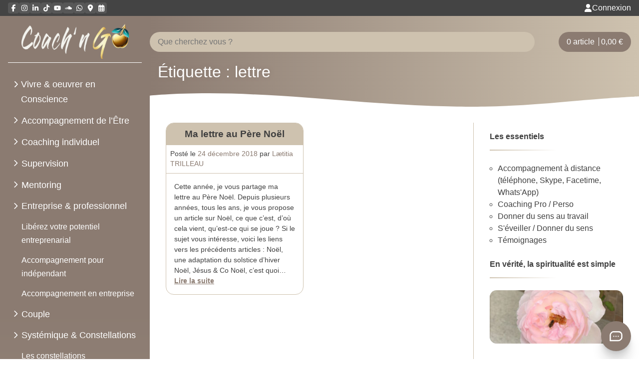

--- FILE ---
content_type: text/html; charset=UTF-8
request_url: https://coach-ngo.com/tag/lettre/
body_size: 29153
content:
<!doctype html>
<html lang="fr-FR">
<head>
	<meta charset="UTF-8">
	<meta name="viewport" content="width=device-width, initial-scale=1">
	<link rel="profile" href="https://gmpg.org/xfn/11">
	<link rel="icon" type="image/png" href="https://coach-ngo.com/favicon-48x48.png" sizes="48x48" />
	<link rel="icon" type="image/svg+xml" href="https://coach-ngo.com/favicon.svg" />
	<link rel="shortcut icon" href="https://coach-ngo.com/favicon.ico" />
	<link rel="apple-touch-icon" sizes="180x180" href="https://coach-ngo.com/apple-touch-icon.png" />
	<meta name="apple-mobile-web-app-title" content="Coach'n Go" />
	<meta name="apple-mobile-web-app-capable" content="yes">

	<link rel="manifest" href="https://coach-ngo.com/site.webmanifest" />
	<meta name="msapplication-TileColor" content="#8B7B71">
	<meta name="theme-color" content="#8B7B71">

	<meta name='robots' content='index, follow, max-image-preview:large, max-snippet:-1, max-video-preview:-1' />
<script>window._wca = window._wca || [];</script>

	<!-- This site is optimized with the Yoast SEO plugin v26.8 - https://yoast.com/product/yoast-seo-wordpress/ -->
	<title>lettre Archives - Coach&#039;n Go</title>
	<link rel="canonical" href="https://coach-ngo.com/tag/lettre/" />
	<meta property="og:locale" content="fr_FR" />
	<meta property="og:type" content="article" />
	<meta property="og:title" content="lettre Archives - Coach&#039;n Go" />
	<meta property="og:url" content="https://coach-ngo.com/tag/lettre/" />
	<meta property="og:site_name" content="Coach&#039;n Go" />
	<meta property="og:image" content="https://coach-ngo.com/wp-content/uploads/2020/03/rose-etoile-just-for-you.jpg" />
	<meta property="og:image:width" content="815" />
	<meta property="og:image:height" content="480" />
	<meta property="og:image:type" content="image/jpeg" />
	<meta name="twitter:card" content="summary_large_image" />
	<meta name="twitter:site" content="@LaetitiaTrio" />
	<script type="application/ld+json" class="yoast-schema-graph">{"@context":"https://schema.org","@graph":[{"@type":"CollectionPage","@id":"https://coach-ngo.com/tag/lettre/","url":"https://coach-ngo.com/tag/lettre/","name":"lettre Archives - Coach&#039;n Go","isPartOf":{"@id":"https://coach-ngo.com/#website"},"primaryImageOfPage":{"@id":"https://coach-ngo.com/tag/lettre/#primaryimage"},"image":{"@id":"https://coach-ngo.com/tag/lettre/#primaryimage"},"thumbnailUrl":"https://coach-ngo.com/wp-content/uploads/2018/12/notebook-cahier-fleur-pere-noel.jpg","breadcrumb":{"@id":"https://coach-ngo.com/tag/lettre/#breadcrumb"},"inLanguage":"fr-FR"},{"@type":"ImageObject","inLanguage":"fr-FR","@id":"https://coach-ngo.com/tag/lettre/#primaryimage","url":"https://coach-ngo.com/wp-content/uploads/2018/12/notebook-cahier-fleur-pere-noel.jpg","contentUrl":"https://coach-ngo.com/wp-content/uploads/2018/12/notebook-cahier-fleur-pere-noel.jpg","width":926,"height":720},{"@type":"BreadcrumbList","@id":"https://coach-ngo.com/tag/lettre/#breadcrumb","itemListElement":[{"@type":"ListItem","position":1,"name":"Accueil","item":"https://coach-ngo.com/"},{"@type":"ListItem","position":2,"name":"lettre"}]},{"@type":"WebSite","@id":"https://coach-ngo.com/#website","url":"https://coach-ngo.com/","name":"Coach professionnel certifié - développement personnel et spirituel","description":"Être authentique pour Vivre mieux &amp; libre simplement","publisher":{"@id":"https://coach-ngo.com/#/schema/person/f7d0d7dbab50bcc128d3b1957c0bbc1d"},"potentialAction":[{"@type":"SearchAction","target":{"@type":"EntryPoint","urlTemplate":"https://coach-ngo.com/?s={search_term_string}"},"query-input":{"@type":"PropertyValueSpecification","valueRequired":true,"valueName":"search_term_string"}}],"inLanguage":"fr-FR"},{"@type":["Person","Organization"],"@id":"https://coach-ngo.com/#/schema/person/f7d0d7dbab50bcc128d3b1957c0bbc1d","name":"Lætitia TRILLEAU","image":{"@type":"ImageObject","inLanguage":"fr-FR","@id":"https://coach-ngo.com/#/schema/person/image/","url":"https://coach-ngo.com/wp-content/uploads/2024/09/logo-coachngo-fond-couleur.png","contentUrl":"https://coach-ngo.com/wp-content/uploads/2024/09/logo-coachngo-fond-couleur.png","width":700,"height":362,"caption":"Lætitia TRILLEAU"},"logo":{"@id":"https://coach-ngo.com/#/schema/person/image/"},"sameAs":["http://www.laetitia.pro","https://www.facebook.com/TrilleauLaetitia/","https://instagram.com/laetitiatrilleau/","https://www.linkedin.com/in/laetitia-trilleau-78b9007/","https://x.com/#LaetitiaTrio","https://www.youtube.com/channel/UCrg5qR5Jf1lYZEXQzncfYiA"]}]}</script>
	<!-- / Yoast SEO plugin. -->


<link rel='dns-prefetch' href='//stats.wp.com' />
<link rel='dns-prefetch' href='//www.googletagmanager.com' />
<link rel='dns-prefetch' href='//maxcdn.bootstrapcdn.com' />
<link rel='dns-prefetch' href='//use.fontawesome.com' />
<link rel='preconnect' href='//c0.wp.com' />
<link rel="alternate" type="application/rss+xml" title="Coach&#039;n Go &raquo; Flux" href="https://coach-ngo.com/feed/" />
<link rel="alternate" type="application/rss+xml" title="Coach&#039;n Go &raquo; Flux des commentaires" href="https://coach-ngo.com/comments/feed/" />
<link rel="alternate" type="application/rss+xml" title="Coach&#039;n Go &raquo; Flux de l’étiquette lettre" href="https://coach-ngo.com/tag/lettre/feed/" />
<style id='ogs_cr_st'>.js-otfm-sp-box__closed ~ :not(.otfm-sp_end),.js-otfm-sp-box__closed ~ .js-otfm-sp-box__closed ~ :not(.otfm-sp_end){left:-9999px;position:absolute;top:-9999px;visibility:hidden;}[class^="wp-block"].otfm-sp_end ~ *,[class^="wp-block"].otfm-sp_end ~ div.otfm-sp_end ~ *{left:auto;position:relative;top:auto;visibility:visible;}</style>
<style id='wp-img-auto-sizes-contain-inline-css'>
img:is([sizes=auto i],[sizes^="auto," i]){contain-intrinsic-size:3000px 1500px}
/*# sourceURL=wp-img-auto-sizes-contain-inline-css */
</style>
<link rel='stylesheet' id='sbr_styles-css' href='https://coach-ngo.com/wp-content/plugins/reviews-feed/assets/css/sbr-styles.min.css' media='all' />
<link rel='stylesheet' id='sbi_styles-css' href='https://coach-ngo.com/wp-content/plugins/instagram-feed/css/sbi-styles.min.css' media='all' />
<link rel='stylesheet' id='wp-block-library-css' href='https://c0.wp.com/c/6.9/wp-includes/css/dist/block-library/style.min.css' media='all' />
<style id='wp-block-button-inline-css'>
.wp-block-button__link{align-content:center;box-sizing:border-box;cursor:pointer;display:inline-block;height:100%;text-align:center;word-break:break-word}.wp-block-button__link.aligncenter{text-align:center}.wp-block-button__link.alignright{text-align:right}:where(.wp-block-button__link){border-radius:9999px;box-shadow:none;padding:calc(.667em + 2px) calc(1.333em + 2px);text-decoration:none}.wp-block-button[style*=text-decoration] .wp-block-button__link{text-decoration:inherit}.wp-block-buttons>.wp-block-button.has-custom-width{max-width:none}.wp-block-buttons>.wp-block-button.has-custom-width .wp-block-button__link{width:100%}.wp-block-buttons>.wp-block-button.has-custom-font-size .wp-block-button__link{font-size:inherit}.wp-block-buttons>.wp-block-button.wp-block-button__width-25{width:calc(25% - var(--wp--style--block-gap, .5em)*.75)}.wp-block-buttons>.wp-block-button.wp-block-button__width-50{width:calc(50% - var(--wp--style--block-gap, .5em)*.5)}.wp-block-buttons>.wp-block-button.wp-block-button__width-75{width:calc(75% - var(--wp--style--block-gap, .5em)*.25)}.wp-block-buttons>.wp-block-button.wp-block-button__width-100{flex-basis:100%;width:100%}.wp-block-buttons.is-vertical>.wp-block-button.wp-block-button__width-25{width:25%}.wp-block-buttons.is-vertical>.wp-block-button.wp-block-button__width-50{width:50%}.wp-block-buttons.is-vertical>.wp-block-button.wp-block-button__width-75{width:75%}.wp-block-button.is-style-squared,.wp-block-button__link.wp-block-button.is-style-squared{border-radius:0}.wp-block-button.no-border-radius,.wp-block-button__link.no-border-radius{border-radius:0!important}:root :where(.wp-block-button .wp-block-button__link.is-style-outline),:root :where(.wp-block-button.is-style-outline>.wp-block-button__link){border:2px solid;padding:.667em 1.333em}:root :where(.wp-block-button .wp-block-button__link.is-style-outline:not(.has-text-color)),:root :where(.wp-block-button.is-style-outline>.wp-block-button__link:not(.has-text-color)){color:currentColor}:root :where(.wp-block-button .wp-block-button__link.is-style-outline:not(.has-background)),:root :where(.wp-block-button.is-style-outline>.wp-block-button__link:not(.has-background)){background-color:initial;background-image:none}
/*# sourceURL=https://c0.wp.com/c/6.9/wp-includes/blocks/button/style.min.css */
</style>
<style id='wp-block-heading-inline-css'>
h1:where(.wp-block-heading).has-background,h2:where(.wp-block-heading).has-background,h3:where(.wp-block-heading).has-background,h4:where(.wp-block-heading).has-background,h5:where(.wp-block-heading).has-background,h6:where(.wp-block-heading).has-background{padding:1.25em 2.375em}h1.has-text-align-left[style*=writing-mode]:where([style*=vertical-lr]),h1.has-text-align-right[style*=writing-mode]:where([style*=vertical-rl]),h2.has-text-align-left[style*=writing-mode]:where([style*=vertical-lr]),h2.has-text-align-right[style*=writing-mode]:where([style*=vertical-rl]),h3.has-text-align-left[style*=writing-mode]:where([style*=vertical-lr]),h3.has-text-align-right[style*=writing-mode]:where([style*=vertical-rl]),h4.has-text-align-left[style*=writing-mode]:where([style*=vertical-lr]),h4.has-text-align-right[style*=writing-mode]:where([style*=vertical-rl]),h5.has-text-align-left[style*=writing-mode]:where([style*=vertical-lr]),h5.has-text-align-right[style*=writing-mode]:where([style*=vertical-rl]),h6.has-text-align-left[style*=writing-mode]:where([style*=vertical-lr]),h6.has-text-align-right[style*=writing-mode]:where([style*=vertical-rl]){rotate:180deg}
/*# sourceURL=https://c0.wp.com/c/6.9/wp-includes/blocks/heading/style.min.css */
</style>
<style id='wp-block-image-inline-css'>
.wp-block-image>a,.wp-block-image>figure>a{display:inline-block}.wp-block-image img{box-sizing:border-box;height:auto;max-width:100%;vertical-align:bottom}@media not (prefers-reduced-motion){.wp-block-image img.hide{visibility:hidden}.wp-block-image img.show{animation:show-content-image .4s}}.wp-block-image[style*=border-radius] img,.wp-block-image[style*=border-radius]>a{border-radius:inherit}.wp-block-image.has-custom-border img{box-sizing:border-box}.wp-block-image.aligncenter{text-align:center}.wp-block-image.alignfull>a,.wp-block-image.alignwide>a{width:100%}.wp-block-image.alignfull img,.wp-block-image.alignwide img{height:auto;width:100%}.wp-block-image .aligncenter,.wp-block-image .alignleft,.wp-block-image .alignright,.wp-block-image.aligncenter,.wp-block-image.alignleft,.wp-block-image.alignright{display:table}.wp-block-image .aligncenter>figcaption,.wp-block-image .alignleft>figcaption,.wp-block-image .alignright>figcaption,.wp-block-image.aligncenter>figcaption,.wp-block-image.alignleft>figcaption,.wp-block-image.alignright>figcaption{caption-side:bottom;display:table-caption}.wp-block-image .alignleft{float:left;margin:.5em 1em .5em 0}.wp-block-image .alignright{float:right;margin:.5em 0 .5em 1em}.wp-block-image .aligncenter{margin-left:auto;margin-right:auto}.wp-block-image :where(figcaption){margin-bottom:1em;margin-top:.5em}.wp-block-image.is-style-circle-mask img{border-radius:9999px}@supports ((-webkit-mask-image:none) or (mask-image:none)) or (-webkit-mask-image:none){.wp-block-image.is-style-circle-mask img{border-radius:0;-webkit-mask-image:url('data:image/svg+xml;utf8,<svg viewBox="0 0 100 100" xmlns="http://www.w3.org/2000/svg"><circle cx="50" cy="50" r="50"/></svg>');mask-image:url('data:image/svg+xml;utf8,<svg viewBox="0 0 100 100" xmlns="http://www.w3.org/2000/svg"><circle cx="50" cy="50" r="50"/></svg>');mask-mode:alpha;-webkit-mask-position:center;mask-position:center;-webkit-mask-repeat:no-repeat;mask-repeat:no-repeat;-webkit-mask-size:contain;mask-size:contain}}:root :where(.wp-block-image.is-style-rounded img,.wp-block-image .is-style-rounded img){border-radius:9999px}.wp-block-image figure{margin:0}.wp-lightbox-container{display:flex;flex-direction:column;position:relative}.wp-lightbox-container img{cursor:zoom-in}.wp-lightbox-container img:hover+button{opacity:1}.wp-lightbox-container button{align-items:center;backdrop-filter:blur(16px) saturate(180%);background-color:#5a5a5a40;border:none;border-radius:4px;cursor:zoom-in;display:flex;height:20px;justify-content:center;opacity:0;padding:0;position:absolute;right:16px;text-align:center;top:16px;width:20px;z-index:100}@media not (prefers-reduced-motion){.wp-lightbox-container button{transition:opacity .2s ease}}.wp-lightbox-container button:focus-visible{outline:3px auto #5a5a5a40;outline:3px auto -webkit-focus-ring-color;outline-offset:3px}.wp-lightbox-container button:hover{cursor:pointer;opacity:1}.wp-lightbox-container button:focus{opacity:1}.wp-lightbox-container button:focus,.wp-lightbox-container button:hover,.wp-lightbox-container button:not(:hover):not(:active):not(.has-background){background-color:#5a5a5a40;border:none}.wp-lightbox-overlay{box-sizing:border-box;cursor:zoom-out;height:100vh;left:0;overflow:hidden;position:fixed;top:0;visibility:hidden;width:100%;z-index:100000}.wp-lightbox-overlay .close-button{align-items:center;cursor:pointer;display:flex;justify-content:center;min-height:40px;min-width:40px;padding:0;position:absolute;right:calc(env(safe-area-inset-right) + 16px);top:calc(env(safe-area-inset-top) + 16px);z-index:5000000}.wp-lightbox-overlay .close-button:focus,.wp-lightbox-overlay .close-button:hover,.wp-lightbox-overlay .close-button:not(:hover):not(:active):not(.has-background){background:none;border:none}.wp-lightbox-overlay .lightbox-image-container{height:var(--wp--lightbox-container-height);left:50%;overflow:hidden;position:absolute;top:50%;transform:translate(-50%,-50%);transform-origin:top left;width:var(--wp--lightbox-container-width);z-index:9999999999}.wp-lightbox-overlay .wp-block-image{align-items:center;box-sizing:border-box;display:flex;height:100%;justify-content:center;margin:0;position:relative;transform-origin:0 0;width:100%;z-index:3000000}.wp-lightbox-overlay .wp-block-image img{height:var(--wp--lightbox-image-height);min-height:var(--wp--lightbox-image-height);min-width:var(--wp--lightbox-image-width);width:var(--wp--lightbox-image-width)}.wp-lightbox-overlay .wp-block-image figcaption{display:none}.wp-lightbox-overlay button{background:none;border:none}.wp-lightbox-overlay .scrim{background-color:#fff;height:100%;opacity:.9;position:absolute;width:100%;z-index:2000000}.wp-lightbox-overlay.active{visibility:visible}@media not (prefers-reduced-motion){.wp-lightbox-overlay.active{animation:turn-on-visibility .25s both}.wp-lightbox-overlay.active img{animation:turn-on-visibility .35s both}.wp-lightbox-overlay.show-closing-animation:not(.active){animation:turn-off-visibility .35s both}.wp-lightbox-overlay.show-closing-animation:not(.active) img{animation:turn-off-visibility .25s both}.wp-lightbox-overlay.zoom.active{animation:none;opacity:1;visibility:visible}.wp-lightbox-overlay.zoom.active .lightbox-image-container{animation:lightbox-zoom-in .4s}.wp-lightbox-overlay.zoom.active .lightbox-image-container img{animation:none}.wp-lightbox-overlay.zoom.active .scrim{animation:turn-on-visibility .4s forwards}.wp-lightbox-overlay.zoom.show-closing-animation:not(.active){animation:none}.wp-lightbox-overlay.zoom.show-closing-animation:not(.active) .lightbox-image-container{animation:lightbox-zoom-out .4s}.wp-lightbox-overlay.zoom.show-closing-animation:not(.active) .lightbox-image-container img{animation:none}.wp-lightbox-overlay.zoom.show-closing-animation:not(.active) .scrim{animation:turn-off-visibility .4s forwards}}@keyframes show-content-image{0%{visibility:hidden}99%{visibility:hidden}to{visibility:visible}}@keyframes turn-on-visibility{0%{opacity:0}to{opacity:1}}@keyframes turn-off-visibility{0%{opacity:1;visibility:visible}99%{opacity:0;visibility:visible}to{opacity:0;visibility:hidden}}@keyframes lightbox-zoom-in{0%{transform:translate(calc((-100vw + var(--wp--lightbox-scrollbar-width))/2 + var(--wp--lightbox-initial-left-position)),calc(-50vh + var(--wp--lightbox-initial-top-position))) scale(var(--wp--lightbox-scale))}to{transform:translate(-50%,-50%) scale(1)}}@keyframes lightbox-zoom-out{0%{transform:translate(-50%,-50%) scale(1);visibility:visible}99%{visibility:visible}to{transform:translate(calc((-100vw + var(--wp--lightbox-scrollbar-width))/2 + var(--wp--lightbox-initial-left-position)),calc(-50vh + var(--wp--lightbox-initial-top-position))) scale(var(--wp--lightbox-scale));visibility:hidden}}
/*# sourceURL=https://c0.wp.com/c/6.9/wp-includes/blocks/image/style.min.css */
</style>
<style id='wp-block-latest-posts-inline-css'>
.wp-block-latest-posts{box-sizing:border-box}.wp-block-latest-posts.alignleft{margin-right:2em}.wp-block-latest-posts.alignright{margin-left:2em}.wp-block-latest-posts.wp-block-latest-posts__list{list-style:none}.wp-block-latest-posts.wp-block-latest-posts__list li{clear:both;overflow-wrap:break-word}.wp-block-latest-posts.is-grid{display:flex;flex-wrap:wrap}.wp-block-latest-posts.is-grid li{margin:0 1.25em 1.25em 0;width:100%}@media (min-width:600px){.wp-block-latest-posts.columns-2 li{width:calc(50% - .625em)}.wp-block-latest-posts.columns-2 li:nth-child(2n){margin-right:0}.wp-block-latest-posts.columns-3 li{width:calc(33.33333% - .83333em)}.wp-block-latest-posts.columns-3 li:nth-child(3n){margin-right:0}.wp-block-latest-posts.columns-4 li{width:calc(25% - .9375em)}.wp-block-latest-posts.columns-4 li:nth-child(4n){margin-right:0}.wp-block-latest-posts.columns-5 li{width:calc(20% - 1em)}.wp-block-latest-posts.columns-5 li:nth-child(5n){margin-right:0}.wp-block-latest-posts.columns-6 li{width:calc(16.66667% - 1.04167em)}.wp-block-latest-posts.columns-6 li:nth-child(6n){margin-right:0}}:root :where(.wp-block-latest-posts.is-grid){padding:0}:root :where(.wp-block-latest-posts.wp-block-latest-posts__list){padding-left:0}.wp-block-latest-posts__post-author,.wp-block-latest-posts__post-date{display:block;font-size:.8125em}.wp-block-latest-posts__post-excerpt,.wp-block-latest-posts__post-full-content{margin-bottom:1em;margin-top:.5em}.wp-block-latest-posts__featured-image a{display:inline-block}.wp-block-latest-posts__featured-image img{height:auto;max-width:100%;width:auto}.wp-block-latest-posts__featured-image.alignleft{float:left;margin-right:1em}.wp-block-latest-posts__featured-image.alignright{float:right;margin-left:1em}.wp-block-latest-posts__featured-image.aligncenter{margin-bottom:1em;text-align:center}
/*# sourceURL=https://c0.wp.com/c/6.9/wp-includes/blocks/latest-posts/style.min.css */
</style>
<style id='wp-block-list-inline-css'>
ol,ul{box-sizing:border-box}:root :where(.wp-block-list.has-background){padding:1.25em 2.375em}
/*# sourceURL=https://c0.wp.com/c/6.9/wp-includes/blocks/list/style.min.css */
</style>
<style id='wp-block-buttons-inline-css'>
.wp-block-buttons{box-sizing:border-box}.wp-block-buttons.is-vertical{flex-direction:column}.wp-block-buttons.is-vertical>.wp-block-button:last-child{margin-bottom:0}.wp-block-buttons>.wp-block-button{display:inline-block;margin:0}.wp-block-buttons.is-content-justification-left{justify-content:flex-start}.wp-block-buttons.is-content-justification-left.is-vertical{align-items:flex-start}.wp-block-buttons.is-content-justification-center{justify-content:center}.wp-block-buttons.is-content-justification-center.is-vertical{align-items:center}.wp-block-buttons.is-content-justification-right{justify-content:flex-end}.wp-block-buttons.is-content-justification-right.is-vertical{align-items:flex-end}.wp-block-buttons.is-content-justification-space-between{justify-content:space-between}.wp-block-buttons.aligncenter{text-align:center}.wp-block-buttons:not(.is-content-justification-space-between,.is-content-justification-right,.is-content-justification-left,.is-content-justification-center) .wp-block-button.aligncenter{margin-left:auto;margin-right:auto;width:100%}.wp-block-buttons[style*=text-decoration] .wp-block-button,.wp-block-buttons[style*=text-decoration] .wp-block-button__link{text-decoration:inherit}.wp-block-buttons.has-custom-font-size .wp-block-button__link{font-size:inherit}.wp-block-buttons .wp-block-button__link{width:100%}.wp-block-button.aligncenter{text-align:center}
/*# sourceURL=https://c0.wp.com/c/6.9/wp-includes/blocks/buttons/style.min.css */
</style>
<style id='global-styles-inline-css'>
:root{--wp--preset--aspect-ratio--square: 1;--wp--preset--aspect-ratio--4-3: 4/3;--wp--preset--aspect-ratio--3-4: 3/4;--wp--preset--aspect-ratio--3-2: 3/2;--wp--preset--aspect-ratio--2-3: 2/3;--wp--preset--aspect-ratio--16-9: 16/9;--wp--preset--aspect-ratio--9-16: 9/16;--wp--preset--color--black: #000000;--wp--preset--color--cyan-bluish-gray: #abb8c3;--wp--preset--color--white: #ffffff;--wp--preset--color--pale-pink: #f78da7;--wp--preset--color--vivid-red: #cf2e2e;--wp--preset--color--luminous-vivid-orange: #ff6900;--wp--preset--color--luminous-vivid-amber: #fcb900;--wp--preset--color--light-green-cyan: #7bdcb5;--wp--preset--color--vivid-green-cyan: #00d084;--wp--preset--color--pale-cyan-blue: #8ed1fc;--wp--preset--color--vivid-cyan-blue: #0693e3;--wp--preset--color--vivid-purple: #9b51e0;--wp--preset--color--marron: #8b7b71;--wp--preset--color--marron-clair: #cec2af;--wp--preset--gradient--vivid-cyan-blue-to-vivid-purple: linear-gradient(135deg,rgb(6,147,227) 0%,rgb(155,81,224) 100%);--wp--preset--gradient--light-green-cyan-to-vivid-green-cyan: linear-gradient(135deg,rgb(122,220,180) 0%,rgb(0,208,130) 100%);--wp--preset--gradient--luminous-vivid-amber-to-luminous-vivid-orange: linear-gradient(135deg,rgb(252,185,0) 0%,rgb(255,105,0) 100%);--wp--preset--gradient--luminous-vivid-orange-to-vivid-red: linear-gradient(135deg,rgb(255,105,0) 0%,rgb(207,46,46) 100%);--wp--preset--gradient--very-light-gray-to-cyan-bluish-gray: linear-gradient(135deg,rgb(238,238,238) 0%,rgb(169,184,195) 100%);--wp--preset--gradient--cool-to-warm-spectrum: linear-gradient(135deg,rgb(74,234,220) 0%,rgb(151,120,209) 20%,rgb(207,42,186) 40%,rgb(238,44,130) 60%,rgb(251,105,98) 80%,rgb(254,248,76) 100%);--wp--preset--gradient--blush-light-purple: linear-gradient(135deg,rgb(255,206,236) 0%,rgb(152,150,240) 100%);--wp--preset--gradient--blush-bordeaux: linear-gradient(135deg,rgb(254,205,165) 0%,rgb(254,45,45) 50%,rgb(107,0,62) 100%);--wp--preset--gradient--luminous-dusk: linear-gradient(135deg,rgb(255,203,112) 0%,rgb(199,81,192) 50%,rgb(65,88,208) 100%);--wp--preset--gradient--pale-ocean: linear-gradient(135deg,rgb(255,245,203) 0%,rgb(182,227,212) 50%,rgb(51,167,181) 100%);--wp--preset--gradient--electric-grass: linear-gradient(135deg,rgb(202,248,128) 0%,rgb(113,206,126) 100%);--wp--preset--gradient--midnight: linear-gradient(135deg,rgb(2,3,129) 0%,rgb(40,116,252) 100%);--wp--preset--font-size--small: 13px;--wp--preset--font-size--medium: 20px;--wp--preset--font-size--large: 36px;--wp--preset--font-size--x-large: 42px;--wp--preset--spacing--20: 0.44rem;--wp--preset--spacing--30: 0.67rem;--wp--preset--spacing--40: 1rem;--wp--preset--spacing--50: 1.5rem;--wp--preset--spacing--60: 2.25rem;--wp--preset--spacing--70: 3.38rem;--wp--preset--spacing--80: 5.06rem;--wp--preset--shadow--natural: 6px 6px 9px rgba(0, 0, 0, 0.2);--wp--preset--shadow--deep: 12px 12px 50px rgba(0, 0, 0, 0.4);--wp--preset--shadow--sharp: 6px 6px 0px rgba(0, 0, 0, 0.2);--wp--preset--shadow--outlined: 6px 6px 0px -3px rgb(255, 255, 255), 6px 6px rgb(0, 0, 0);--wp--preset--shadow--crisp: 6px 6px 0px rgb(0, 0, 0);}:where(.is-layout-flex){gap: 0.5em;}:where(.is-layout-grid){gap: 0.5em;}body .is-layout-flex{display: flex;}.is-layout-flex{flex-wrap: wrap;align-items: center;}.is-layout-flex > :is(*, div){margin: 0;}body .is-layout-grid{display: grid;}.is-layout-grid > :is(*, div){margin: 0;}:where(.wp-block-columns.is-layout-flex){gap: 2em;}:where(.wp-block-columns.is-layout-grid){gap: 2em;}:where(.wp-block-post-template.is-layout-flex){gap: 1.25em;}:where(.wp-block-post-template.is-layout-grid){gap: 1.25em;}.has-black-color{color: var(--wp--preset--color--black) !important;}.has-cyan-bluish-gray-color{color: var(--wp--preset--color--cyan-bluish-gray) !important;}.has-white-color{color: var(--wp--preset--color--white) !important;}.has-pale-pink-color{color: var(--wp--preset--color--pale-pink) !important;}.has-vivid-red-color{color: var(--wp--preset--color--vivid-red) !important;}.has-luminous-vivid-orange-color{color: var(--wp--preset--color--luminous-vivid-orange) !important;}.has-luminous-vivid-amber-color{color: var(--wp--preset--color--luminous-vivid-amber) !important;}.has-light-green-cyan-color{color: var(--wp--preset--color--light-green-cyan) !important;}.has-vivid-green-cyan-color{color: var(--wp--preset--color--vivid-green-cyan) !important;}.has-pale-cyan-blue-color{color: var(--wp--preset--color--pale-cyan-blue) !important;}.has-vivid-cyan-blue-color{color: var(--wp--preset--color--vivid-cyan-blue) !important;}.has-vivid-purple-color{color: var(--wp--preset--color--vivid-purple) !important;}.has-marron-color{color: var(--wp--preset--color--marron) !important;}.has-marron-clair-color{color: var(--wp--preset--color--marron-clair) !important;}.has-black-background-color{background-color: var(--wp--preset--color--black) !important;}.has-cyan-bluish-gray-background-color{background-color: var(--wp--preset--color--cyan-bluish-gray) !important;}.has-white-background-color{background-color: var(--wp--preset--color--white) !important;}.has-pale-pink-background-color{background-color: var(--wp--preset--color--pale-pink) !important;}.has-vivid-red-background-color{background-color: var(--wp--preset--color--vivid-red) !important;}.has-luminous-vivid-orange-background-color{background-color: var(--wp--preset--color--luminous-vivid-orange) !important;}.has-luminous-vivid-amber-background-color{background-color: var(--wp--preset--color--luminous-vivid-amber) !important;}.has-light-green-cyan-background-color{background-color: var(--wp--preset--color--light-green-cyan) !important;}.has-vivid-green-cyan-background-color{background-color: var(--wp--preset--color--vivid-green-cyan) !important;}.has-pale-cyan-blue-background-color{background-color: var(--wp--preset--color--pale-cyan-blue) !important;}.has-vivid-cyan-blue-background-color{background-color: var(--wp--preset--color--vivid-cyan-blue) !important;}.has-vivid-purple-background-color{background-color: var(--wp--preset--color--vivid-purple) !important;}.has-marron-background-color{background-color: var(--wp--preset--color--marron) !important;}.has-marron-clair-background-color{background-color: var(--wp--preset--color--marron-clair) !important;}.has-black-border-color{border-color: var(--wp--preset--color--black) !important;}.has-cyan-bluish-gray-border-color{border-color: var(--wp--preset--color--cyan-bluish-gray) !important;}.has-white-border-color{border-color: var(--wp--preset--color--white) !important;}.has-pale-pink-border-color{border-color: var(--wp--preset--color--pale-pink) !important;}.has-vivid-red-border-color{border-color: var(--wp--preset--color--vivid-red) !important;}.has-luminous-vivid-orange-border-color{border-color: var(--wp--preset--color--luminous-vivid-orange) !important;}.has-luminous-vivid-amber-border-color{border-color: var(--wp--preset--color--luminous-vivid-amber) !important;}.has-light-green-cyan-border-color{border-color: var(--wp--preset--color--light-green-cyan) !important;}.has-vivid-green-cyan-border-color{border-color: var(--wp--preset--color--vivid-green-cyan) !important;}.has-pale-cyan-blue-border-color{border-color: var(--wp--preset--color--pale-cyan-blue) !important;}.has-vivid-cyan-blue-border-color{border-color: var(--wp--preset--color--vivid-cyan-blue) !important;}.has-vivid-purple-border-color{border-color: var(--wp--preset--color--vivid-purple) !important;}.has-marron-border-color{border-color: var(--wp--preset--color--marron) !important;}.has-marron-clair-border-color{border-color: var(--wp--preset--color--marron-clair) !important;}.has-vivid-cyan-blue-to-vivid-purple-gradient-background{background: var(--wp--preset--gradient--vivid-cyan-blue-to-vivid-purple) !important;}.has-light-green-cyan-to-vivid-green-cyan-gradient-background{background: var(--wp--preset--gradient--light-green-cyan-to-vivid-green-cyan) !important;}.has-luminous-vivid-amber-to-luminous-vivid-orange-gradient-background{background: var(--wp--preset--gradient--luminous-vivid-amber-to-luminous-vivid-orange) !important;}.has-luminous-vivid-orange-to-vivid-red-gradient-background{background: var(--wp--preset--gradient--luminous-vivid-orange-to-vivid-red) !important;}.has-very-light-gray-to-cyan-bluish-gray-gradient-background{background: var(--wp--preset--gradient--very-light-gray-to-cyan-bluish-gray) !important;}.has-cool-to-warm-spectrum-gradient-background{background: var(--wp--preset--gradient--cool-to-warm-spectrum) !important;}.has-blush-light-purple-gradient-background{background: var(--wp--preset--gradient--blush-light-purple) !important;}.has-blush-bordeaux-gradient-background{background: var(--wp--preset--gradient--blush-bordeaux) !important;}.has-luminous-dusk-gradient-background{background: var(--wp--preset--gradient--luminous-dusk) !important;}.has-pale-ocean-gradient-background{background: var(--wp--preset--gradient--pale-ocean) !important;}.has-electric-grass-gradient-background{background: var(--wp--preset--gradient--electric-grass) !important;}.has-midnight-gradient-background{background: var(--wp--preset--gradient--midnight) !important;}.has-small-font-size{font-size: var(--wp--preset--font-size--small) !important;}.has-medium-font-size{font-size: var(--wp--preset--font-size--medium) !important;}.has-large-font-size{font-size: var(--wp--preset--font-size--large) !important;}.has-x-large-font-size{font-size: var(--wp--preset--font-size--x-large) !important;}
/*# sourceURL=global-styles-inline-css */
</style>
<style id='core-block-supports-inline-css'>
.wp-container-core-buttons-is-layout-765c4724{justify-content:flex-end;}
/*# sourceURL=core-block-supports-inline-css */
</style>

<style id='classic-theme-styles-inline-css'>
/*! This file is auto-generated */
.wp-block-button__link{color:#fff;background-color:#32373c;border-radius:9999px;box-shadow:none;text-decoration:none;padding:calc(.667em + 2px) calc(1.333em + 2px);font-size:1.125em}.wp-block-file__button{background:#32373c;color:#fff;text-decoration:none}
/*# sourceURL=/wp-includes/css/classic-themes.min.css */
</style>
<style id='font-awesome-svg-styles-default-inline-css'>
.svg-inline--fa {
  display: inline-block;
  height: 1em;
  overflow: visible;
  vertical-align: -.125em;
}
/*# sourceURL=font-awesome-svg-styles-default-inline-css */
</style>
<link rel='stylesheet' id='font-awesome-svg-styles-css' href='https://coach-ngo.com/wp-content/uploads/font-awesome/v6.6.0/css/svg-with-js.css' media='all' />
<style id='font-awesome-svg-styles-inline-css'>
   .wp-block-font-awesome-icon svg::before,
   .wp-rich-text-font-awesome-icon svg::before {content: unset;}
/*# sourceURL=font-awesome-svg-styles-inline-css */
</style>
<link rel='stylesheet' id='inf-font-awesome-css' href='https://coach-ngo.com/wp-content/plugins/blog-designer-pack/assets/css/font-awesome.min.css' media='all' />
<link rel='stylesheet' id='owl-carousel-css' href='https://coach-ngo.com/wp-content/plugins/blog-designer-pack/assets/css/owl.carousel.min.css' media='all' />
<link rel='stylesheet' id='bdpp-public-style-css' href='https://coach-ngo.com/wp-content/plugins/blog-designer-pack/assets/css/bdpp-public.min.css' media='all' />
<link rel='stylesheet' id='contact-form-7-css' href='https://coach-ngo.com/wp-content/plugins/contact-form-7/includes/css/styles.css' media='all' />
<link rel='stylesheet' id='ctf_styles-css' href='https://coach-ngo.com/wp-content/plugins/custom-twitter-feeds/css/ctf-styles.min.css' media='all' />
<link rel='stylesheet' id='lj-style-css' href='https://coach-ngo.com/wp-content/plugins/gg-ajaxlike//assets/css/style.css' media='all' />
<link rel='stylesheet' id='juiz_sps_styles-css' href='https://coach-ngo.com/wp-content/plugins/juiz-social-post-sharer/skins/4/style.min.css' media='all' />
<link rel='stylesheet' id='juiz_sps_modal_styles-css' href='https://coach-ngo.com/wp-content/plugins/juiz-social-post-sharer/assets/css/juiz-social-post-sharer-modal.min.css' media="print" onload="this.onload=null;this.media='all'" /><noscript><link rel="stylesheet" media="all" href="https://coach-ngo.com/wp-content/plugins/juiz-social-post-sharer/assets/css/juiz-social-post-sharer-modal.min.css"></noscript>
<link rel='stylesheet' id='otfm-guten-spoiler-css-css' href='https://coach-ngo.com/wp-content/plugins/otfm-gutenberg-spoiler/res/otfm-spoiler-min.css' media='all' />
<link rel='stylesheet' id='sce-emojis-css-css' href='https://coach-ngo.com/wp-content/plugins/shortcode-emojis/inc/style.css.php' media='all' />
<link rel='stylesheet' id='sce-emojis-keyframes-css' href='https://coach-ngo.com/wp-content/plugins/shortcode-emojis/inc/keyframes.css' media='all' />
<link rel='stylesheet' id='woocommerce-layout-css' href='https://c0.wp.com/p/woocommerce/10.4.3/assets/css/woocommerce-layout.css' media='all' />
<style id='woocommerce-layout-inline-css'>

	.infinite-scroll .woocommerce-pagination {
		display: none;
	}
/*# sourceURL=woocommerce-layout-inline-css */
</style>
<link rel='stylesheet' id='woocommerce-smallscreen-css' href='https://c0.wp.com/p/woocommerce/10.4.3/assets/css/woocommerce-smallscreen.css' media='only screen and (max-width: 768px)' />
<link rel='stylesheet' id='woocommerce-general-css' href='https://c0.wp.com/p/woocommerce/10.4.3/assets/css/woocommerce.css' media='all' />
<style id='woocommerce-inline-inline-css'>
.woocommerce form .form-row .required { visibility: visible; }
/*# sourceURL=woocommerce-inline-inline-css */
</style>
<link rel='stylesheet' id='cff-css' href='https://coach-ngo.com/wp-content/plugins/custom-facebook-feed/assets/css/cff-style.min.css' media='all' />
<link rel='stylesheet' id='sb-font-awesome-css' href='https://maxcdn.bootstrapcdn.com/font-awesome/4.7.0/css/font-awesome.min.css' media='all' />
<link rel='stylesheet' id='coachngo-style-css' href='https://coach-ngo.com/wp-content/themes/coachngo/style.css' media='all' />
<link rel='stylesheet' id='coachngo-woocommerce-style-css' href='https://coach-ngo.com/wp-content/themes/coachngo/woocommerce.css' media='all' />
<style id='coachngo-woocommerce-style-inline-css'>
@font-face {
			font-family: "star";
			src: url("https://coach-ngo.com/wp-content/plugins/woocommerce/assets/fonts/star.eot");
			src: url("https://coach-ngo.com/wp-content/plugins/woocommerce/assets/fonts/star.eot?#iefix") format("embedded-opentype"),
				url("https://coach-ngo.com/wp-content/plugins/woocommerce/assets/fonts/star.woff") format("woff"),
				url("https://coach-ngo.com/wp-content/plugins/woocommerce/assets/fonts/star.ttf") format("truetype"),
				url("https://coach-ngo.com/wp-content/plugins/woocommerce/assets/fonts/star.svg#star") format("svg");
			font-weight: normal;
			font-style: normal;
		}
/*# sourceURL=coachngo-woocommerce-style-inline-css */
</style>
<link rel='stylesheet' id='font-awesome-official-css' href='https://use.fontawesome.com/releases/v6.6.0/css/all.css' media='all' integrity="sha384-h/hnnw1Bi4nbpD6kE7nYfCXzovi622sY5WBxww8ARKwpdLj5kUWjRuyiXaD1U2JT" crossorigin="anonymous" />
<style id='generateblocks-inline-css'>
:root{--gb-container-width:1100px;}.gb-container .wp-block-image img{vertical-align:middle;}.gb-grid-wrapper .wp-block-image{margin-bottom:0;}.gb-highlight{background:none;}.gb-shape{line-height:0;}
/*# sourceURL=generateblocks-inline-css */
</style>
<link rel='stylesheet' id='sib-front-css-css' href='https://coach-ngo.com/wp-content/plugins/mailin/css/mailin-front.css' media='all' />
<link rel='stylesheet' id='font-awesome-official-v4shim-css' href='https://use.fontawesome.com/releases/v6.6.0/css/v4-shims.css' media='all' integrity="sha384-Heamg4F/EELwbmnBJapxaWTkcdX/DCrJpYgSshI5BkI7xghn3RvDcpG+1xUJt/7K" crossorigin="anonymous" />
<script src="https://c0.wp.com/c/6.9/wp-includes/js/jquery/jquery.min.js" id="jquery-core-js"></script>
<script src="https://c0.wp.com/c/6.9/wp-includes/js/jquery/jquery-migrate.min.js" id="jquery-migrate-js"></script>
<script src="https://c0.wp.com/p/woocommerce/10.4.3/assets/js/jquery-blockui/jquery.blockUI.min.js" id="wc-jquery-blockui-js" data-wp-strategy="defer"></script>
<script id="wc-add-to-cart-js-extra">
var wc_add_to_cart_params = {"ajax_url":"/wp-admin/admin-ajax.php","wc_ajax_url":"/?wc-ajax=%%endpoint%%","i18n_view_cart":"Voir le panier","cart_url":"https://coach-ngo.com/panier/","is_cart":"","cart_redirect_after_add":"yes"};
//# sourceURL=wc-add-to-cart-js-extra
</script>
<script src="https://c0.wp.com/p/woocommerce/10.4.3/assets/js/frontend/add-to-cart.min.js" id="wc-add-to-cart-js" defer data-wp-strategy="defer"></script>
<script src="https://c0.wp.com/p/woocommerce/10.4.3/assets/js/js-cookie/js.cookie.min.js" id="wc-js-cookie-js" data-wp-strategy="defer"></script>
<script id="WCPAY_ASSETS-js-extra">
var wcpayAssets = {"url":"https://coach-ngo.com/wp-content/plugins/woocommerce-payments/dist/"};
//# sourceURL=WCPAY_ASSETS-js-extra
</script>
<script src="https://stats.wp.com/s-202605.js" id="woocommerce-analytics-js" defer data-wp-strategy="defer"></script>

<!-- Extrait de code de la balise Google (gtag.js) ajouté par Site Kit -->
<!-- Extrait Google Analytics ajouté par Site Kit -->
<script src="https://www.googletagmanager.com/gtag/js?id=GT-WK5G39H" id="google_gtagjs-js" async></script>
<script id="google_gtagjs-js-after">
window.dataLayer = window.dataLayer || [];function gtag(){dataLayer.push(arguments);}
gtag("set","linker",{"domains":["coach-ngo.com"]});
gtag("js", new Date());
gtag("set", "developer_id.dZTNiMT", true);
gtag("config", "GT-WK5G39H");
 window._googlesitekit = window._googlesitekit || {}; window._googlesitekit.throttledEvents = []; window._googlesitekit.gtagEvent = (name, data) => { var key = JSON.stringify( { name, data } ); if ( !! window._googlesitekit.throttledEvents[ key ] ) { return; } window._googlesitekit.throttledEvents[ key ] = true; setTimeout( () => { delete window._googlesitekit.throttledEvents[ key ]; }, 5 ); gtag( "event", name, { ...data, event_source: "site-kit" } ); }; 
//# sourceURL=google_gtagjs-js-after
</script>
<script id="sib-front-js-js-extra">
var sibErrMsg = {"invalidMail":"Veuillez entrer une adresse e-mail valide.","requiredField":"Veuillez compl\u00e9ter les champs obligatoires.","invalidDateFormat":"Veuillez entrer une date valide.","invalidSMSFormat":"Veuillez entrer une num\u00e9ro de t\u00e9l\u00e9phone valide."};
var ajax_sib_front_object = {"ajax_url":"https://coach-ngo.com/wp-admin/admin-ajax.php","ajax_nonce":"b77324120a","flag_url":"https://coach-ngo.com/wp-content/plugins/mailin/img/flags/"};
//# sourceURL=sib-front-js-js-extra
</script>
<script src="https://coach-ngo.com/wp-content/plugins/mailin/js/mailin-front.js" id="sib-front-js-js"></script>
<link rel="https://api.w.org/" href="https://coach-ngo.com/wp-json/" /><link rel="alternate" title="JSON" type="application/json" href="https://coach-ngo.com/wp-json/wp/v2/tags/1177" /><link rel="EditURI" type="application/rsd+xml" title="RSD" href="https://coach-ngo.com/xmlrpc.php?rsd" />
<meta name="generator" content="WordPress 6.9" />
<meta name="generator" content="WooCommerce 10.4.3" />
<meta name="generator" content="Site Kit by Google 1.168.0" /><script>  var el_i13_login_captcha=null; var el_i13_register_captcha=null; </script>	<style>img#wpstats{display:none}</style>
			<noscript><style>.woocommerce-product-gallery{ opacity: 1 !important; }</style></noscript>
	
<!-- Balises Meta Google AdSense ajoutées par Site Kit -->
<meta name="google-adsense-platform-account" content="ca-host-pub-2644536267352236">
<meta name="google-adsense-platform-domain" content="sitekit.withgoogle.com">
<!-- Fin des balises Meta End Google AdSense ajoutées par Site Kit -->
<script type="text/javascript" src="https://cdn.brevo.com/js/sdk-loader.js" async></script>
<script type="text/javascript">
  window.Brevo = window.Brevo || [];
  window.Brevo.push(['init', {"client_key":"u70f6hp4cmvj4fwa5w8b7hin","email_id":null,"push":{"customDomain":"https:\/\/coach-ngo.com\/wp-content\/plugins\/mailin\/"},"service_worker_url":"wonderpush-worker-loader.min.js?webKey=caf88674b4060effbc9183bce9be5d96c042f08443e9ec871d42c72ad6ab5af0","frame_url":"brevo-frame.html"}]);
</script><script type="text/javascript" src="https://cdn.by.wonderpush.com/sdk/1.1/wonderpush-loader.min.js" async></script>
<script type="text/javascript">
  window.WonderPush = window.WonderPush || [];
  window.WonderPush.push(['init', {"customDomain":"https:\/\/coach-ngo.com\/wp-content\/plugins\/mailin\/","serviceWorkerUrl":"wonderpush-worker-loader.min.js?webKey=caf88674b4060effbc9183bce9be5d96c042f08443e9ec871d42c72ad6ab5af0","frameUrl":"wonderpush.min.html","webKey":"caf88674b4060effbc9183bce9be5d96c042f08443e9ec871d42c72ad6ab5af0"}]);
</script>
	<script>
    (function (c, s, q, u, a, r, e) {
        c.hj=c.hj||function(){(c.hj.q=c.hj.q||[]).push(arguments)};
        c._hjSettings = { hjid: a };
        r = s.getElementsByTagName('head')[0];
        e = s.createElement('script');
        e.async = true;
        e.src = q + c._hjSettings.hjid + u;
        r.appendChild(e);
    })(window, document, 'https://static.hj.contentsquare.net/c/csq-', '.js', 6391712);
	</script>

<link rel='stylesheet' id='wc-blocks-style-css' href='https://c0.wp.com/p/woocommerce/10.4.3/assets/client/blocks/wc-blocks.css' media='all' />
<link rel='stylesheet' id='wc-blocks-style-all-products-css' href='https://c0.wp.com/p/woocommerce/10.4.3/assets/client/blocks/all-products.css' media='all' />
</head>

<body class="archive tag tag-lettre tag-1177 wp-custom-logo wp-theme-coachngo theme-coachngo woocommerce-no-js metaslider-plugin hfeed woocommerce-active">

<div id="top-header">
	<div class="top-header-container">
		<div class="socials">
			<a href="https://www.facebook.com/TrilleauLaetitia/" target="_blank" rel="nofollow noopener noreferrer" title="Nous retrouver sur Facebook"> 
    <svg xmlns="http://www.w3.org/2000/svg" viewBox="0 0 320 512"><path d="M80 299.3V512H196V299.3h86.5l18-97.8H196V166.9c0-51.7 20.3-71.5 72.7-71.5c16.3 0 29.4 .4 37 1.2V7.9C291.4 4 256.4 0 236.2 0C129.3 0 80 50.5 80 159.4v42.1H14v97.8H80z"/></svg>
</a>
<a href="https://www.instagram.com/laetitiatrilleau/" target="_blank" rel="nofollow noopener noreferrer" title="Nous retrouver sur Instagram">
    <svg xmlns="http://www.w3.org/2000/svg" viewBox="0 0 448 512"><path d="M224.1 141c-63.6 0-114.9 51.3-114.9 114.9s51.3 114.9 114.9 114.9S339 319.5 339 255.9 287.7 141 224.1 141zm0 189.6c-41.1 0-74.7-33.5-74.7-74.7s33.5-74.7 74.7-74.7 74.7 33.5 74.7 74.7-33.6 74.7-74.7 74.7zm146.4-194.3c0 14.9-12 26.8-26.8 26.8-14.9 0-26.8-12-26.8-26.8s12-26.8 26.8-26.8 26.8 12 26.8 26.8zm76.1 27.2c-1.7-35.9-9.9-67.7-36.2-93.9-26.2-26.2-58-34.4-93.9-36.2-37-2.1-147.9-2.1-184.9 0-35.8 1.7-67.6 9.9-93.9 36.1s-34.4 58-36.2 93.9c-2.1 37-2.1 147.9 0 184.9 1.7 35.9 9.9 67.7 36.2 93.9s58 34.4 93.9 36.2c37 2.1 147.9 2.1 184.9 0 35.9-1.7 67.7-9.9 93.9-36.2 26.2-26.2 34.4-58 36.2-93.9 2.1-37 2.1-147.8 0-184.8zM398.8 388c-7.8 19.6-22.9 34.7-42.6 42.6-29.5 11.7-99.5 9-132.1 9s-102.7 2.6-132.1-9c-19.6-7.8-34.7-22.9-42.6-42.6-11.7-29.5-9-99.5-9-132.1s-2.6-102.7 9-132.1c7.8-19.6 22.9-34.7 42.6-42.6 29.5-11.7 99.5-9 132.1-9s102.7-2.6 132.1 9c19.6 7.8 34.7 22.9 42.6 42.6 11.7 29.5 9 99.5 9 132.1s2.7 102.7-9 132.1z"/></svg>
</a>
<a href="https://www.linkedin.com/in/laetitia-trilleau-78b9007/" target="_blank" rel="nofollow noopener noreferrer" title="Nous retrouver sur LinkedIn">
    <svg xmlns="http://www.w3.org/2000/svg" viewBox="0 0 448 512"><path d="M100.3 448H7.4V148.9h92.9zM53.8 108.1C24.1 108.1 0 83.5 0 53.8a53.8 53.8 0 0 1 107.6 0c0 29.7-24.1 54.3-53.8 54.3zM447.9 448h-92.7V302.4c0-34.7-.7-79.2-48.3-79.2-48.3 0-55.7 37.7-55.7 76.7V448h-92.8V148.9h89.1v40.8h1.3c12.4-23.5 42.7-48.3 87.9-48.3 94 0 111.3 61.9 111.3 142.3V448z"/></svg>
</a>
<a href="https://www.tiktok.com/@laetitiatrilleau" target="_blank" rel="nofollow noopener noreferrer" title="Nous retrouver sur TikTok">
    <svg xmlns="http://www.w3.org/2000/svg" viewBox="0 0 448 512"><path d="M448 209.9a210.1 210.1 0 0 1 -122.8-39.3V349.4A162.6 162.6 0 1 1 185 188.3V278.2a74.6 74.6 0 1 0 52.2 71.2V0l88 0a121.2 121.2 0 0 0 1.9 22.2h0A122.2 122.2 0 0 0 381 102.4a121.4 121.4 0 0 0 67 20.1z"/></svg>
</a>
<a href="https://www.youtube.com/channel/UCrg5qR5Jf1lYZEXQzncfYiA/" target="_blank" rel="nofollow noopener noreferrer" title="Nous retrouver sur Youtube">
    <svg xmlns="http://www.w3.org/2000/svg" viewBox="0 0 576 512"><path d="M549.7 124.1c-6.3-23.7-24.8-42.3-48.3-48.6C458.8 64 288 64 288 64S117.2 64 74.6 75.5c-23.5 6.3-42 24.9-48.3 48.6-11.4 42.9-11.4 132.3-11.4 132.3s0 89.4 11.4 132.3c6.3 23.7 24.8 41.5 48.3 47.8C117.2 448 288 448 288 448s170.8 0 213.4-11.5c23.5-6.3 42-24.2 48.3-47.8 11.4-42.9 11.4-132.3 11.4-132.3s0-89.4-11.4-132.3zm-317.5 213.5V175.2l142.7 81.2-142.7 81.2z"/></svg>
</a>
<a href="https://soundcloud.com/spirituellement-votre" target="_blank" rel="nofollow noopener noreferrer" title="Nous retrouver sur Soundcloud">
    <svg xmlns="http://www.w3.org/2000/svg" viewBox="0 0 640 512"><path d="M639.8 298.6c-1.3 23.1-11.5 44.8-28.4 60.5s-39.2 24.4-62.3 24.1h-218c-4.8 0-9.4-2-12.8-5.4s-5.3-8-5.3-12.8V130.2c-.2-4 .9-8 3.1-11.4s5.3-6.1 9-7.7c0 0 20.1-13.9 62.3-13.9c25.8 0 51.1 6.9 73.3 20.1c17.3 10.2 32.3 23.8 44.1 40.1s20 34.8 24.2 54.4c7.5-2.1 15.3-3.2 23.1-3.2c11.7-.1 23.3 2.2 34.2 6.7S606.8 226.6 615 235s14.6 18.3 18.9 29.3s6.3 22.6 5.9 34.3zm-354-153.5c.1-1 0-2-.3-2.9s-.8-1.8-1.5-2.6s-1.5-1.3-2.4-1.7s-1.9-.6-2.9-.6s-2 .2-2.9 .6s-1.7 1-2.4 1.7s-1.2 1.6-1.5 2.6s-.4 1.9-.3 2.9c-6 78.9-10.6 152.9 0 231.6c.2 1.7 1 3.3 2.3 4.5s3 1.8 4.7 1.8s3.4-.6 4.7-1.8s2.1-2.8 2.3-4.5c11.3-79.4 6.6-152 0-231.6zm-44 27.3c-.2-1.8-1.1-3.5-2.4-4.7s-3.1-1.9-5-1.9s-3.6 .7-5 1.9s-2.2 2.9-2.4 4.7c-7.9 67.9-7.9 136.5 0 204.4c.3 1.8 1.2 3.4 2.5 4.5s3.1 1.8 4.8 1.8s3.5-.6 4.8-1.8s2.2-2.8 2.5-4.5c8.8-67.8 8.8-136.5 .1-204.4zm-44.3-6.9c-.2-1.8-1-3.4-2.3-4.6s-3-1.8-4.8-1.8s-3.5 .7-4.8 1.8s-2.1 2.8-2.3 4.6c-6.7 72-10.2 139.3 0 211.1c0 1.9 .7 3.7 2.1 5s3.1 2.1 5 2.1s3.7-.7 5-2.1s2.1-3.1 2.1-5c10.5-72.8 7.3-138.2 .1-211.1zm-44 20.6c0-1.9-.8-3.8-2.1-5.2s-3.2-2.1-5.2-2.1s-3.8 .8-5.2 2.1s-2.1 3.2-2.1 5.2c-8.1 63.3-8.1 127.5 0 190.8c.2 1.8 1 3.4 2.4 4.6s3.1 1.9 4.8 1.9s3.5-.7 4.8-1.9s2.2-2.8 2.4-4.6c8.8-63.3 8.9-127.5 .3-190.8zM109 233.7c0-1.9-.8-3.8-2.1-5.1s-3.2-2.1-5.1-2.1s-3.8 .8-5.1 2.1s-2.1 3.2-2.1 5.1c-10.5 49.2-5.5 93.9 .4 143.6c.3 1.6 1.1 3.1 2.3 4.2s2.8 1.7 4.5 1.7s3.2-.6 4.5-1.7s2.1-2.5 2.3-4.2c6.6-50.4 11.6-94.1 .4-143.6zm-44.1-7.5c-.2-1.8-1.1-3.5-2.4-4.8s-3.2-1.9-5-1.9s-3.6 .7-5 1.9s-2.2 2.9-2.4 4.8c-9.3 50.2-6.2 94.4 .3 144.5c.7 7.6 13.6 7.5 14.4 0c7.2-50.9 10.5-93.8 .3-144.5zM20.3 250.8c-.2-1.8-1.1-3.5-2.4-4.8s-3.2-1.9-5-1.9s-3.6 .7-5 1.9s-2.3 2.9-2.4 4.8c-8.5 33.7-5.9 61.6 .6 95.4c.2 1.7 1 3.3 2.3 4.4s2.9 1.8 4.7 1.8s3.4-.6 4.7-1.8s2.1-2.7 2.3-4.4c7.5-34.5 11.2-61.8 .4-95.4z"/></svg>
</a>
<a href="https://wa.me/0033615201698" target="_blank" rel="nofollow noopener noreferrer" title="Nous contacter avec WhatsApp">
    <svg xmlns="http://www.w3.org/2000/svg" viewBox="0 0 448 512"><path d="M380.9 97.1C339 55.1 283.2 32 223.9 32c-122.4 0-222 99.6-222 222 0 39.1 10.2 77.3 29.6 111L0 480l117.7-30.9c32.4 17.7 68.9 27 106.1 27h.1c122.3 0 224.1-99.6 224.1-222 0-59.3-25.2-115-67.1-157zm-157 341.6c-33.2 0-65.7-8.9-94-25.7l-6.7-4-69.8 18.3L72 359.2l-4.4-7c-18.5-29.4-28.2-63.3-28.2-98.2 0-101.7 82.8-184.5 184.6-184.5 49.3 0 95.6 19.2 130.4 54.1 34.8 34.9 56.2 81.2 56.1 130.5 0 101.8-84.9 184.6-186.6 184.6zm101.2-138.2c-5.5-2.8-32.8-16.2-37.9-18-5.1-1.9-8.8-2.8-12.5 2.8-3.7 5.6-14.3 18-17.6 21.8-3.2 3.7-6.5 4.2-12 1.4-32.6-16.3-54-29.1-75.5-66-5.7-9.8 5.7-9.1 16.3-30.3 1.8-3.7 .9-6.9-.5-9.7-1.4-2.8-12.5-30.1-17.1-41.2-4.5-10.8-9.1-9.3-12.5-9.5-3.2-.2-6.9-.2-10.6-.2-3.7 0-9.7 1.4-14.8 6.9-5.1 5.6-19.4 19-19.4 46.3 0 27.3 19.9 53.7 22.6 57.4 2.8 3.7 39.1 59.7 94.8 83.8 35.2 15.2 49 16.5 66.6 13.9 10.7-1.6 32.8-13.4 37.4-26.4 4.6-13 4.6-24.1 3.2-26.4-1.3-2.5-5-3.9-10.5-6.6z"/></svg>
</a>
<a href="https://www.google.com/maps/place/L%C3%A6titia+TRILLEAU+-+coach+professionnel+en+d%C3%A9veloppement+personnel+-+en+cabinet+et+%C3%A0+distance/@43.6405798,6.9252987,17z/data=!3m1!4b1!4m5!3m4!1s0x12ce83643fac86cb:0xc031c638fc59722b!8m2!3d43.6405798!4d6.9274927" target="_blank" rel="nofollow noopener noreferrer" title="Nous Trouver sur Google Maps sur Facebook">
    <svg xmlns="http://www.w3.org/2000/svg" viewBox="0 0 384 512"><path d="M215.7 499.2C267 435 384 279.4 384 192C384 86 298 0 192 0S0 86 0 192c0 87.4 117 243 168.3 307.2c12.3 15.3 35.1 15.3 47.4 0zM192 128a64 64 0 1 1 0 128 64 64 0 1 1 0-128z"/></svg>
</a>
<a href="https://coach-ngo.com/rdv/" target="_blank" rel="nofollow noopener noreferrer" title="Prendre rendez-vous">
    <svg xmlns="http://www.w3.org/2000/svg" viewBox="0 0 448 512"><path d="M152 24c0-13.3-10.7-24-24-24s-24 10.7-24 24l0 40L64 64C28.7 64 0 92.7 0 128l0 16 0 48L0 448c0 35.3 28.7 64 64 64l320 0c35.3 0 64-28.7 64-64l0-256 0-48 0-16c0-35.3-28.7-64-64-64l-40 0 0-40c0-13.3-10.7-24-24-24s-24 10.7-24 24l0 40L152 64l0-40zM48 192l80 0 0 56-80 0 0-56zm0 104l80 0 0 64-80 0 0-64zm128 0l96 0 0 64-96 0 0-64zm144 0l80 0 0 64-80 0 0-64zm80-48l-80 0 0-56 80 0 0 56zm0 160l0 40c0 8.8-7.2 16-16 16l-64 0 0-56 80 0zm-128 0l0 56-96 0 0-56 96 0zm-144 0l0 56-64 0c-8.8 0-16-7.2-16-16l0-40 80 0zM272 248l-96 0 0-56 96 0 0 56z"/></svg>
</a>
		</div>
		<div class="my-account">
			<a href="https://coach-ngo.com/mon-compte/">
				<svg xmlns="http://www.w3.org/2000/svg" viewBox="0 0 448 512">
					<path d="M224 256A128 128 0 1 0 224 0a128 128 0 1 0 0 256zm-45.7 48C79.8 304 0 383.8 0 482.3C0 498.7 13.3 512 29.7 512l388.6 0c16.4 0 29.7-13.3 29.7-29.7C448 383.8 368.2 304 269.7 304l-91.4 0z"/>
				</svg>
				<span>
					Connexion				</span>
			</a>
		</div>
	</div>
</div>

<div id="page" class="site">
	<a class="skip-link screen-reader-text" href="#primary">Aller au contenu</a>

	<header id="masthead" class="site-header">
		<div class="site-branding">
			<div class="logo">
				<a href="https://coach-ngo.com/" class="custom-logo-link" rel="home"><img width="500" height="162" src="https://coach-ngo.com/wp-content/uploads/2024/09/logo-coachngo.png" class="custom-logo landscape" alt="Coach&#039;n Go" decoding="async" fetchpriority="high" srcset="https://coach-ngo.com/wp-content/uploads/2024/09/logo-coachngo.png 500w, https://coach-ngo.com/wp-content/uploads/2024/09/logo-coachngo-300x97.png 300w" sizes="(max-width: 500px) 100vw, 500px" /></a>			</div>
							<p class="site-description">Être authentique pour Vivre mieux &amp; libre simplement</p>
					</div><!-- .site-branding -->

		<div class="sticky-menu">
			<div class="menu-inside">
				<nav id="site-navigation" class="main-navigation">
					<div class="menu-menu-principal-container"><ul id="primary-menu" class="menu"><li id="menu-item-30008" class="menu-item menu-item-type-post_type menu-item-object-page menu-item-home menu-item-30008"><a href="https://coach-ngo.com/">Vivre &#038; oeuvrer en Conscience</a></li>
<li id="menu-item-14044" class="menu-item menu-item-type-post_type menu-item-object-page menu-item-14044"><a href="https://coach-ngo.com/accompagnement-authentique-de-l-etre/">Accompagnement de l&rsquo;Être</a></li>
<li id="menu-item-25279" class="menu-item menu-item-type-post_type menu-item-object-page menu-item-25279"><a href="https://coach-ngo.com/accompagnement-coaching/">Coaching individuel</a></li>
<li id="menu-item-19844" class="menu-item menu-item-type-post_type menu-item-object-page menu-item-19844"><a href="https://coach-ngo.com/supervision/">Supervision</a></li>
<li id="menu-item-26919" class="menu-item menu-item-type-custom menu-item-object-custom menu-item-26919"><a href="https://coach-ngo.com/vous-etes-l-elu/">Mentoring</a></li>
<li id="menu-item-11253" class="menu-item menu-item-type-post_type menu-item-object-page menu-item-has-children menu-item-11253"><a href="https://coach-ngo.com/coaching-en-entreprise/">Entreprise &#038; professionnel</a>
<ul class="sub-menu">
	<li id="menu-item-29324" class="menu-item menu-item-type-post_type menu-item-object-page menu-item-29324"><a href="https://coach-ngo.com/liberez-votre-potentiel-entreprenarial/">Libérez votre potentiel entreprenarial</a></li>
	<li id="menu-item-29323" class="menu-item menu-item-type-post_type menu-item-object-page menu-item-29323"><a href="https://coach-ngo.com/coaching-pour-independant/">Accompagnement pour indépendant</a></li>
	<li id="menu-item-29322" class="menu-item menu-item-type-post_type menu-item-object-page menu-item-29322"><a href="https://coach-ngo.com/coaching-en-entreprise/">Accompagnement en entreprise</a></li>
</ul>
</li>
<li id="menu-item-30063" class="menu-item menu-item-type-post_type menu-item-object-page menu-item-30063"><a href="https://coach-ngo.com/saimer-avec-joie-et-en-harmonie/">Couple</a></li>
<li id="menu-item-29126" class="menu-item menu-item-type-custom menu-item-object-custom menu-item-has-children menu-item-29126"><a href="https://coach-ngo.com/constellations-organisationnelles/">Systémique &#038; Constellations</a>
<ul class="sub-menu">
	<li id="menu-item-29127" class="menu-item menu-item-type-post_type menu-item-object-page menu-item-29127"><a href="https://coach-ngo.com/constellations-organisationnelles/">Les constellations organisationnelles</a></li>
	<li id="menu-item-29128" class="menu-item menu-item-type-custom menu-item-object-custom menu-item-29128"><a href="https://laetitia.pro/constellations-familiales-06/">Constellations familiales</a></li>
	<li id="menu-item-29129" class="menu-item menu-item-type-post_type menu-item-object-page menu-item-29129"><a href="https://coach-ngo.com/accompagnement-boite-magique/">Boite magique ou boite à outils ?</a></li>
</ul>
</li>
<li id="menu-item-29607" class="menu-item menu-item-type-post_type menu-item-object-page menu-item-has-children menu-item-29607"><a href="https://coach-ngo.com/lequipe-coachn-go/">L’équipe Coach’n go</a>
<ul class="sub-menu">
	<li id="menu-item-31" class="menu-item menu-item-type-post_type menu-item-object-page menu-item-has-children menu-item-31"><a href="https://coach-ngo.com/qui-est-laetitia-trilleau/">Qui est Laetitia TRILLEAU ?</a>
	<ul class="sub-menu">
		<li id="menu-item-8151" class="menu-item menu-item-type-custom menu-item-object-custom menu-item-8151"><a href="https://coach-ngo.com/rdv">Prendre rendez-vous avec Lætitia</a></li>
		<li id="menu-item-6363" class="menu-item menu-item-type-post_type menu-item-object-page menu-item-6363"><a href="https://coach-ngo.com/conditions-tarifaires/">Conditions tarifaires</a></li>
	</ul>
</li>
	<li id="menu-item-30112" class="menu-item menu-item-type-post_type menu-item-object-page menu-item-30112"><a href="https://coach-ngo.com/qui-est-siham-ficienne/">Qui est Siham FICIENNE ?</a></li>
	<li id="menu-item-30949" class="menu-item menu-item-type-post_type menu-item-object-page menu-item-30949"><a href="https://coach-ngo.com/qui-est-emmanuelle-trilleau-goletto/">Qui est Emmanuelle TRILLEAU GOLETTO ?</a></li>
</ul>
</li>
<li id="menu-item-30" class="menu-item menu-item-type-post_type menu-item-object-page menu-item-30"><a href="https://coach-ngo.com/contacter-laetitia/">Contact &#038; rendez-vous</a></li>
<li id="menu-item-24919" class="menu-item menu-item-type-custom menu-item-object-custom menu-item-24919"><a href="https://coach-ngo.com/jardin-des-ressources/">Jardin des ressources</a></li>
<li id="menu-item-30098" class="menu-item menu-item-type-post_type menu-item-object-page menu-item-30098"><a href="https://coach-ngo.com/podcasts/">Podcasts</a></li>
<li id="menu-item-27987" class="menu-item menu-item-type-post_type menu-item-object-page current_page_parent menu-item-27987"><a href="https://coach-ngo.com/lautre-blog/">L’Autre Blog</a></li>
</ul></div>				</nav><!-- #site-navigation -->
			</div>
		</div>

		<div class="menu-toggle" aria-controls="primary-menu" aria-expanded="false">
			<div class="menu-icon">
				<div class="line line-1"></div>
				<div class="line line-2"></div>
				<div class="line line-3"></div>
			</div>
		</div>

	</header><!-- #masthead -->

	<main id="primary" class="site-main">

		<div id="searchbar-minicart">
    <div class="searchbar-input" data-url="https://coach-ngo.com/?s=">
        <input type="text" id="header-searchform" placeholder="Que cherchez vous ?">
                <div id="header-searchform-loader"></div>
            </div>
    <div class="container-minicart">
        <div class="minicart-ul">
            		<ul id="site-header-cart" class="site-header-cart">
			<li class="">
						<a class="cart-contents" href="https://coach-ngo.com/panier/" title="Voir votre panier">
						<span class="count">0 article</span> <span class="amount"><span>0,00&nbsp;<span>&euro;</span></span></span>
		</a>
					</li>
					</ul>
		        </div>
    </div>
</div>
	<header class="entry-header">
		<h1 class="entry-title">Étiquette : lettre</h1>
		<div class="wave-top" style="background-image: url(https://coach-ngo.com/wp-content/themes/coachngo/assets/img/wave-top.svg);"></div>
	</header><!-- .entry-header -->

			<div class="grid-entry-content">
			<div class="entry-content">
				<div class="search-entry-content">
					
<article id="post-5284" class="post-5284 post type-post status-publish format-standard has-post-thumbnail hentry category-articles category-chemin-initiatique category-feedback-experience-personnelle tag-aime tag-amour tag-besoin tag-gentille tag-je-suis-desolee tag-je-taime tag-lettre tag-merci tag-noel tag-pardonne-moi tag-pere-noel">
	<header class="search-entry-header ">
				<a class="search-post-thumbnail" href="https://coach-ngo.com/ma-lettre-au-pere-noel/" aria-hidden="true" tabindex="-1" style="background-image: url(https://coach-ngo.com/wp-content/uploads/2018/12/notebook-cahier-fleur-pere-noel.jpg);"></a>
		
			</header><!-- .entry-header -->

	<h3 class="entry-title"><a href="https://coach-ngo.com/ma-lettre-au-pere-noel/" rel="bookmark">Ma lettre au Père Noël</a></h3>
					<div class="entry-meta">
				<span class="posted-on">Posté le <a href="https://coach-ngo.com/ma-lettre-au-pere-noel/" rel="bookmark"><time class="entry-date published" datetime="2018-12-24T06:07:55+01:00">24 décembre 2018</time><time class="updated" datetime="2020-03-29T18:23:14+02:00">29 mars 2020</time></a></span><span class="byline"> par <span class="author vcard"><a class="url fn n" href="https://coach-ngo.com/author/laetitia/">Lætitia TRILLEAU</a></span></span>			</div><!-- .entry-meta -->
				<div class="entry-summary">
			Cette année, je vous partage ma lettre au Père Noël. Depuis plusieurs années, tous les ans, je vous propose un article sur Noël, ce que c&rsquo;est, d&rsquo;où cela vient, qu&rsquo;est-ce qui se joue ?
Si le sujet vous intéresse, voici les liens vers les précédents articles :

Noël, une adaptation du solstice d&rsquo;hiver
Noël, Jésus &amp; Co
Noël, c&rsquo;est quoi&hellip; <a href="https://coach-ngo.com/ma-lettre-au-pere-noel/" class="read-more">Lire la suite </a>		</div><!-- .entry-summary -->
</article><!-- #post-5284 -->
				</div>
							</div>
			<div>
				
<aside id="secondary" class="widget-area">
	<section id="block-2" class="widget widget_block">
<h2 class="wp-block-heading">Les essentiels</h2>
</section><section id="block-3" class="widget widget_block">
<ul class="wp-block-list">
<li><a href="https://coach-ngo.com/rdv/" data-type="link" data-id="https://coach-ngo.com/rdv/">Accompagnement à distance (téléphone, Skype, Facetime, Whats'App)</a></li>



<li><a href="https://coach-ngo.com/le-coaching-qu-est-ce-que-c-est/" data-type="link" data-id="https://coach-ngo.com/le-coaching-qu-est-ce-que-c-est/">Coaching Pro / Perso</a></li>



<li><a href="https://coach-ngo.com/donner-du-sens-au-travail/" data-type="link" data-id="https://coach-ngo.com/donner-du-sens-au-travail/">Donner du sens au travail</a></li>



<li><a href="https://coach-ngo.com/le-coaching-qu-est-ce-que-c-est/" data-type="link" data-id="https://coach-ngo.com/le-coaching-qu-est-ce-que-c-est/">S'éveiller / Donner du sens</a></li>



<li><a href="https://coach-ngo.com/temoignages/" data-type="link" data-id="https://coach-ngo.com/temoignages/">Témoignages</a></li>
</ul>
</section><section id="block-4" class="widget widget_block">
<h2 class="wp-block-heading">En vérité, la spiritualité est simple</h2>
</section><section id="block-5" class="widget widget_block widget_media_image">
<figure class="wp-block-image size-medium is-resized"><a class="" href="https://coach-ngo.com/la-spiritualite-est-simple/"><img loading="lazy" decoding="async" width="300" height="120" src="https://coach-ngo.com/wp-content/uploads/2019/11/abeillerose1000x400-300x120.jpg" alt="" class="wp-image-14215" srcset="https://coach-ngo.com/wp-content/uploads/2019/11/abeillerose1000x400-300x120.jpg 300w, https://coach-ngo.com/wp-content/uploads/2019/11/abeillerose1000x400-768x307.jpg 768w, https://coach-ngo.com/wp-content/uploads/2019/11/abeillerose1000x400-600x240.jpg 600w, https://coach-ngo.com/wp-content/uploads/2019/11/abeillerose1000x400.jpg 1000w" sizes="auto, (max-width: 300px) 100vw, 300px" /></a></figure>
</section><section id="block-6" class="widget widget_block">
<h2 class="wp-block-heading">Derniers articles du Blog</h2>
</section><section id="block-7" class="widget widget_block widget_recent_entries"><ul class="wp-block-latest-posts__list wp-block-latest-posts"><li><div class="wp-block-latest-posts__featured-image"><a href="https://coach-ngo.com/visages-manipulation-machiavelisme/" aria-label="Les visages de la manipulation et le machiavélisme"><img loading="lazy" decoding="async" width="150" height="150" src="https://coach-ngo.com/wp-content/uploads/2025/12/homme-stratege-large-150x150.png" class="attachment-thumbnail size-thumbnail landscape wp-post-image" alt="" style="" srcset="https://coach-ngo.com/wp-content/uploads/2025/12/homme-stratege-large-150x150.png 150w, https://coach-ngo.com/wp-content/uploads/2025/12/homme-stratege-large-75x75.png 75w, https://coach-ngo.com/wp-content/uploads/2025/12/homme-stratege-large-100x100.png 100w" sizes="auto, (max-width: 150px) 100vw, 150px" /></a></div><a class="wp-block-latest-posts__post-title" href="https://coach-ngo.com/visages-manipulation-machiavelisme/">Les visages de la manipulation et le machiavélisme</a></li>
<li><div class="wp-block-latest-posts__featured-image"><a href="https://coach-ngo.com/ou-en-suis-je-mon-rapport-a-la-vie/" aria-label="Où en suis-je dans mon rapport à la Vie ?"><img loading="lazy" decoding="async" width="150" height="150" src="https://coach-ngo.com/wp-content/uploads/2025/12/rapport-a-la-vie-pousse-150x150.png" class="attachment-thumbnail size-thumbnail landscape wp-post-image" alt="" style="" srcset="https://coach-ngo.com/wp-content/uploads/2025/12/rapport-a-la-vie-pousse-150x150.png 150w, https://coach-ngo.com/wp-content/uploads/2025/12/rapport-a-la-vie-pousse-75x75.png 75w, https://coach-ngo.com/wp-content/uploads/2025/12/rapport-a-la-vie-pousse-100x100.png 100w" sizes="auto, (max-width: 150px) 100vw, 150px" /></a></div><a class="wp-block-latest-posts__post-title" href="https://coach-ngo.com/ou-en-suis-je-mon-rapport-a-la-vie/">Où en suis-je dans mon rapport à la Vie ?</a></li>
<li><div class="wp-block-latest-posts__featured-image"><a href="https://coach-ngo.com/pourquoi-et-comment-lacher-prise/" aria-label="Pourquoi lâcher-prise et comment y parvenir concrètement ?"><img loading="lazy" decoding="async" width="150" height="150" src="https://coach-ngo.com/wp-content/uploads/2025/11/lacher-prise-liberation-150x150.png" class="attachment-thumbnail size-thumbnail landscape wp-post-image" alt="" style="" srcset="https://coach-ngo.com/wp-content/uploads/2025/11/lacher-prise-liberation-150x150.png 150w, https://coach-ngo.com/wp-content/uploads/2025/11/lacher-prise-liberation-75x75.png 75w, https://coach-ngo.com/wp-content/uploads/2025/11/lacher-prise-liberation-100x100.png 100w" sizes="auto, (max-width: 150px) 100vw, 150px" /></a></div><a class="wp-block-latest-posts__post-title" href="https://coach-ngo.com/pourquoi-et-comment-lacher-prise/">Pourquoi lâcher-prise et comment y parvenir concrètement ?</a></li>
<li><div class="wp-block-latest-posts__featured-image"><a href="https://coach-ngo.com/etat-de-flow/" aria-label="La magie de l’état de flow : quand l’esprit s’ouvre et que tout devient possible"><img loading="lazy" decoding="async" width="150" height="150" src="https://coach-ngo.com/wp-content/uploads/2015/10/flower-fleur_naissance_couleur-Josch13-e1445165781104-150x150.jpg" class="attachment-thumbnail size-thumbnail landscape wp-post-image" alt="expression" style="" srcset="https://coach-ngo.com/wp-content/uploads/2015/10/flower-fleur_naissance_couleur-Josch13-e1445165781104-150x150.jpg 150w, https://coach-ngo.com/wp-content/uploads/2015/10/flower-fleur_naissance_couleur-Josch13-e1445165781104-100x100.jpg 100w, https://coach-ngo.com/wp-content/uploads/2015/10/flower-fleur_naissance_couleur-Josch13-e1445165781104-60x60.jpg 60w" sizes="auto, (max-width: 150px) 100vw, 150px" /></a></div><a class="wp-block-latest-posts__post-title" href="https://coach-ngo.com/etat-de-flow/">La magie de l’état de flow : quand l’esprit s’ouvre et que tout devient possible</a></li>
<li><div class="wp-block-latest-posts__featured-image"><a href="https://coach-ngo.com/se-reinventer/" aria-label="Renaître et se réinventer, le courage de redéfinir qui nous sommes"><img loading="lazy" decoding="async" width="150" height="150" src="https://coach-ngo.com/wp-content/uploads/2025/11/iStock-547539742-renaitre-150x150.jpg" class="attachment-thumbnail size-thumbnail landscape wp-post-image" alt="" style="" srcset="https://coach-ngo.com/wp-content/uploads/2025/11/iStock-547539742-renaitre-150x150.jpg 150w, https://coach-ngo.com/wp-content/uploads/2025/11/iStock-547539742-renaitre-75x75.jpg 75w, https://coach-ngo.com/wp-content/uploads/2025/11/iStock-547539742-renaitre-100x100.jpg 100w" sizes="auto, (max-width: 150px) 100vw, 150px" /></a></div><a class="wp-block-latest-posts__post-title" href="https://coach-ngo.com/se-reinventer/">Renaître et se réinventer, le courage de redéfinir qui nous sommes</a></li>
</ul></section><section id="block-8" class="widget widget_block">
<h2 class="wp-block-heading">Dans le jardin des ressources ...</h2>
</section><section id="block-9" class="widget widget_block"><div data-block-name="woocommerce/product-top-rated" data-columns="1" data-content-visibility="{&quot;image&quot;:true,&quot;title&quot;:true,&quot;price&quot;:false,&quot;rating&quot;:false,&quot;button&quot;:false}" data-rows="5" class="wc-block-grid wp-block-product-top-rated wp-block-woocommerce-product-top-rated wc-block-product-top-rated has-1-columns has-multiple-rows sidebar-products"><ul class="wc-block-grid__products"><li class="wc-block-grid__product">
				<a href="https://coach-ngo.com/produit/meditation-guidee-chakras-ancrage-enracinement-et-protection/" class="wc-block-grid__product-link">
					
					<div class="wc-block-grid__product-image"><img loading="lazy" decoding="async" width="300" height="225" src="https://coach-ngo.com/wp-content/uploads/2018/09/iroko_landscape-300x225.jpg" class="attachment-woocommerce_thumbnail size-woocommerce_thumbnail portrait" alt="Chakras, ancrage, alignement, enracinement et protection" /></div>
					<div class="wc-block-grid__product-title">Chakras, ancrage, alignement, enracinement et protection</div>
				</a>
				
				
				
			</li><li class="wc-block-grid__product">
				<a href="https://coach-ngo.com/produit/ebook-sextraire-et-survivre-a-une-relation-toxique/" class="wc-block-grid__product-link">
					
					<div class="wc-block-grid__product-image"><img loading="lazy" decoding="async" width="300" height="225" src="https://coach-ngo.com/wp-content/uploads/2025/06/couverture-ebook-relations-toxiques-300x225.png" class="attachment-woocommerce_thumbnail size-woocommerce_thumbnail portrait" alt="Ebook : S&#039;extraire et survivre à une relation toxique" srcset="https://coach-ngo.com/wp-content/uploads/2025/06/couverture-ebook-relations-toxiques-300x225.png 300w, https://coach-ngo.com/wp-content/uploads/2025/06/couverture-ebook-relations-toxiques-640x480.png 640w" sizes="auto, (max-width: 300px) 100vw, 300px" /></div>
					<div class="wc-block-grid__product-title">Ebook : S'extraire et survivre à une relation toxique</div>
				</a>
				
				
				
			</li><li class="wc-block-grid__product">
				<a href="https://coach-ngo.com/produit/fiche-pratique-comment-formuler-une-demande-saine-et-alignee/" class="wc-block-grid__product-link">
					
					<div class="wc-block-grid__product-image"><img loading="lazy" decoding="async" width="300" height="225" src="https://coach-ngo.com/wp-content/uploads/2025/06/iStock-2177780091-parler-demande-300x225.jpg" class="attachment-woocommerce_thumbnail size-woocommerce_thumbnail landscape" alt="Fiche pratique : comment formuler une demande saine et alignée" srcset="https://coach-ngo.com/wp-content/uploads/2025/06/iStock-2177780091-parler-demande-300x225.jpg 300w, https://coach-ngo.com/wp-content/uploads/2025/06/iStock-2177780091-parler-demande-640x480.jpg 640w" sizes="auto, (max-width: 300px) 100vw, 300px" /></div>
					<div class="wc-block-grid__product-title">Fiche pratique : comment formuler une demande saine et alignée</div>
				</a>
				
				
				
			</li><li class="wc-block-grid__product">
				<a href="https://coach-ngo.com/produit/audio-la-lumiere-derriere-le-mur/" class="wc-block-grid__product-link">
					
					<div class="wc-block-grid__product-image"><img loading="lazy" decoding="async" width="300" height="225" src="https://coach-ngo.com/wp-content/uploads/2025/04/la-lumiere-derriere-le-mur2-300x225.png" class="attachment-woocommerce_thumbnail size-woocommerce_thumbnail portrait" alt="La lumière derrière le mur" srcset="https://coach-ngo.com/wp-content/uploads/2025/04/la-lumiere-derriere-le-mur2-300x225.png 300w, https://coach-ngo.com/wp-content/uploads/2025/04/la-lumiere-derriere-le-mur2-640x480.png 640w" sizes="auto, (max-width: 300px) 100vw, 300px" /></div>
					<div class="wc-block-grid__product-title">Audio "La lumière derrière le mur"</div>
				</a>
				
				
				
			</li><li class="wc-block-grid__product">
				<a href="https://coach-ngo.com/produit/e-book-jai-decide-detre-heureux-se/" class="wc-block-grid__product-link">
					
					<div class="wc-block-grid__product-image"><img loading="lazy" decoding="async" width="300" height="225" src="https://coach-ngo.com/wp-content/uploads/2016/03/Encart-ebook-300x225.jpg" class="attachment-woocommerce_thumbnail size-woocommerce_thumbnail portrait" alt="E-book J&#039;ai décidé d&#039;être heureux/se" /></div>
					<div class="wc-block-grid__product-title">E-book J'ai décidé d'être heureux/se</div>
				</a>
				
				
				
			</li></ul></div></section><section id="block-10" class="widget widget_block">
<div class="wp-block-buttons is-content-justification-right is-layout-flex wp-container-core-buttons-is-layout-765c4724 wp-block-buttons-is-layout-flex">
<div class="wp-block-button"><a class="wp-block-button__link has-text-align-left wp-element-button" href="https://coach-ngo.com/jardin-des-ressources/">Tous les produits</a></div>
</div>
</section><section id="rajl_mostliked_posts-4" class="widget mostliked-posts"><h2 class="widget-title">Contenus les plus aimés</h2>                <ul class="lj-mostliked-posts">
                                        <li class="wc-block-grid__liked">
                        <a class="wc-block-grid__liked-link" href="https://coach-ngo.com/la-matrice-illusion-que-nous-vivons/" title="La matrice : l&rsquo;illusion dans laquelle nous vivons.">
                            <div>
                                <img width="150" height="150" src="https://coach-ngo.com/wp-content/uploads/2017/11/sillouette-ville-matrix-150x150.jpg" class="attachment-thumbnail size-thumbnail landscape wp-post-image" alt="" decoding="async" loading="lazy" srcset="https://coach-ngo.com/wp-content/uploads/2017/11/sillouette-ville-matrix-150x150.jpg 150w, https://coach-ngo.com/wp-content/uploads/2017/11/sillouette-ville-matrix-100x100.jpg 100w, https://coach-ngo.com/wp-content/uploads/2017/11/sillouette-ville-matrix-50x50.jpg 50w" sizes="auto, (max-width: 150px) 100vw, 150px" />                            </div>
                            <div>
                                La matrice : l&rsquo;illusion dans laquelle nous vivons.                                <div>
                                    <span class="icon-heart like">44</span>
                                </div>
                            </div>
                        </a>
                    </li>
                </ul>
                                <ul class="lj-mostliked-posts">
                                        <li class="wc-block-grid__liked">
                        <a class="wc-block-grid__liked-link" href="https://coach-ngo.com/j-arrete-les-soins-energetiques/" title="J&rsquo;arrête les soins énergétiques">
                            <div>
                                <img width="150" height="150" src="https://coach-ngo.com/wp-content/uploads/2017/02/dons-energie-150x150.jpg" class="attachment-thumbnail size-thumbnail landscape wp-post-image" alt="" decoding="async" loading="lazy" srcset="https://coach-ngo.com/wp-content/uploads/2017/02/dons-energie-150x150.jpg 150w, https://coach-ngo.com/wp-content/uploads/2017/02/dons-energie-100x100.jpg 100w, https://coach-ngo.com/wp-content/uploads/2017/02/dons-energie-50x50.jpg 50w" sizes="auto, (max-width: 150px) 100vw, 150px" />                            </div>
                            <div>
                                J&rsquo;arrête les soins énergétiques                                <div>
                                    <span class="icon-heart like">18</span>
                                </div>
                            </div>
                        </a>
                    </li>
                </ul>
                                <ul class="lj-mostliked-posts">
                                        <li class="wc-block-grid__liked">
                        <a class="wc-block-grid__liked-link" href="https://coach-ngo.com/je-crois-au-dieu-de-spinoza-disait-albert-einstein/" title="Je crois au Dieu de Spinoza &#8211; disait Albert Einstein">
                            <div>
                                <img width="150" height="150" src="https://coach-ngo.com/wp-content/uploads/2019/09/Maison-dans-la-foret-150x150.jpg" class="attachment-thumbnail size-thumbnail portrait wp-post-image" alt="" decoding="async" loading="lazy" srcset="https://coach-ngo.com/wp-content/uploads/2019/09/Maison-dans-la-foret-150x150.jpg 150w, https://coach-ngo.com/wp-content/uploads/2019/09/Maison-dans-la-foret-100x100.jpg 100w, https://coach-ngo.com/wp-content/uploads/2019/09/Maison-dans-la-foret-50x50.jpg 50w" sizes="auto, (max-width: 150px) 100vw, 150px" />                            </div>
                            <div>
                                Je crois au Dieu de Spinoza &#8211; disait Albert Einstein                                <div>
                                    <span class="icon-heart like">12</span>
                                </div>
                            </div>
                        </a>
                    </li>
                </ul>
                                <ul class="lj-mostliked-posts">
                                        <li class="wc-block-grid__liked">
                        <a class="wc-block-grid__liked-link" href="https://coach-ngo.com/qui-est-siham-ficienne/" title="Qui est Siham FICIENNE ?">
                            <div>
                                <img width="150" height="150" src="https://coach-ngo.com/wp-content/uploads/2024/07/bandeau-qui-suis-je-siham-150x150.jpg" class="attachment-thumbnail size-thumbnail landscape wp-post-image" alt="Qui suis-je ? Siham FICIENNE" decoding="async" loading="lazy" srcset="https://coach-ngo.com/wp-content/uploads/2024/07/bandeau-qui-suis-je-siham-150x150.jpg 150w, https://coach-ngo.com/wp-content/uploads/2024/07/bandeau-qui-suis-je-siham-100x100.jpg 100w" sizes="auto, (max-width: 150px) 100vw, 150px" />                            </div>
                            <div>
                                Qui est Siham FICIENNE ?                                <div>
                                    <span class="icon-heart like">6</span>
                                </div>
                            </div>
                        </a>
                    </li>
                </ul>
                                <ul class="lj-mostliked-posts">
                                        <li class="wc-block-grid__liked">
                        <a class="wc-block-grid__liked-link" href="https://coach-ngo.com/sortir-de-la-roue-du-karma/" title="Comment sortir de la roue du karma ?">
                            <div>
                                <img width="150" height="150" src="https://coach-ngo.com/wp-content/uploads/2017/05/arbre-de-vie-150x150.jpg" class="attachment-thumbnail size-thumbnail portrait wp-post-image" alt="" decoding="async" loading="lazy" srcset="https://coach-ngo.com/wp-content/uploads/2017/05/arbre-de-vie-150x150.jpg 150w, https://coach-ngo.com/wp-content/uploads/2017/05/arbre-de-vie-100x100.jpg 100w, https://coach-ngo.com/wp-content/uploads/2017/05/arbre-de-vie-50x50.jpg 50w" sizes="auto, (max-width: 150px) 100vw, 150px" />                            </div>
                            <div>
                                Comment sortir de la roue du karma ?                                <div>
                                    <span class="icon-heart like">6</span>
                                </div>
                            </div>
                        </a>
                    </li>
                </ul>
                </section><section id="block-11" class="widget widget_block">
<h2 class="wp-block-heading">S'inscrire à la newsletter</h2>
</section><section id="block-12" class="widget widget_block"><script>(function() {
	window.mc4wp = window.mc4wp || {
		listeners: [],
		forms: {
			on: function(evt, cb) {
				window.mc4wp.listeners.push(
					{
						event   : evt,
						callback: cb
					}
				);
			}
		}
	}
})();
</script><!-- Mailchimp for WordPress v4.11.1 - https://wordpress.org/plugins/mailchimp-for-wp/ --><form id="mc4wp-form-1" class="mc4wp-form mc4wp-form-7639" method="post" data-id="7639" data-name="" ><div class="mc4wp-form-fields"><p>
	<label>Pour recevoir nos actualités : </label>
	<input type="email" name="EMAIL" placeholder="Indiquez votre Email" required />
</p>

<div style="text-align: right;">
	<input type="submit" value="Je m'inscris" />
</div></div><label style="display: none !important;">Laissez ce champ vide si vous êtes humain : <input type="text" name="_mc4wp_honeypot" value="" tabindex="-1" autocomplete="off" /></label><input type="hidden" name="_mc4wp_timestamp" value="1769444934" /><input type="hidden" name="_mc4wp_form_id" value="7639" /><input type="hidden" name="_mc4wp_form_element_id" value="mc4wp-form-1" /><div class="mc4wp-response"></div></form><!-- / Mailchimp for WordPress Plugin --></section></aside><!-- #secondary -->
			</div>
		</div>
		
	</main><!-- #main -->

</div><!-- #page -->

<footer id="colophon" class="site-footer">
	<div class="site-footer-corner">
		<span></span>
	</div>
	<div class="site-info">
		<div class="site-info-container">
			<div class="site-info-footer">
				<div>
					<div class="menu-menu-footer-container"><ul id="footer-menu" class="menu"><li id="menu-item-29749" class="menu-item menu-item-type-post_type menu-item-object-page menu-item-29749"><a href="https://coach-ngo.com/mentions-legales/">Mentions légales</a></li>
<li id="menu-item-29682" class="menu-item menu-item-type-post_type menu-item-object-page menu-item-privacy-policy menu-item-29682"><a rel="privacy-policy" href="https://coach-ngo.com/politique-de-confidentialite/">Politique de confidentialité</a></li>
<li id="menu-item-29683" class="menu-item menu-item-type-post_type menu-item-object-page menu-item-29683"><a href="https://coach-ngo.com/conditions-generales-de-vente-et-dutilisation/">Conditions générales de vente et d’utilisation</a></li>
</ul></div>					<div><strong>©2014-2026 Coach'n Go</strong></div>
					<div>Tous droits réservés à Coach'n Go. Les images, textes, vidéos ... sont soumis à droits d'auteur. Vous devez demander une autorisation écrite pour les utiliser.</div>
				</div>
											</div>
		</div>
	</div><!-- .site-info -->
</footer><!-- #colophon -->

<div class="fabWidget">
	<div class="fabTrigger">
		<div class="background"></div>
		<svg class="chat-bubble" width="100%" height="100%" viewBox="0 0 100 100">
			<g class="bubble">
				<path class="line line1" d="M 30.7873,85.113394 30.7873,46.556405 C 30.7873,41.101961 36.826342,35.342 40.898074,35.342 H 59.113981 C 63.73287,35.342 69.29995,40.103201 69.29995,46.784744" />
				<path class="line line2" d="M 13.461999,65.039335 H 58.028684 C 63.483128,65.039335 69.243089,59.000293 69.243089,54.928561 V 45.605853 C 69.243089,40.986964 65.02087,35.419884 58.339327,35.419884" />
			</g>
			<circle class="circle circle1" r="1.9" cy="50.7" cx="42.5" />
			<circle class="circle circle2" cx="49.9" cy="50.7" r="1.9" />
			<circle class="circle circle3" r="1.9" cy="50.7" cx="57.3" />
		</svg>
	</div>
	<div class="fabList">
		<a class="fabButton" href="https://coach-ngo.com/rdv/" data-tooltip="Prendre rendez-vous">
			<svg xmlns="http://www.w3.org/2000/svg" viewBox="0 0 448 512"><path d="M152 24c0-13.3-10.7-24-24-24s-24 10.7-24 24l0 40L64 64C28.7 64 0 92.7 0 128l0 16 0 48L0 448c0 35.3 28.7 64 64 64l320 0c35.3 0 64-28.7 64-64l0-256 0-48 0-16c0-35.3-28.7-64-64-64l-40 0 0-40c0-13.3-10.7-24-24-24s-24 10.7-24 24l0 40L152 64l0-40zM48 192l80 0 0 56-80 0 0-56zm0 104l80 0 0 64-80 0 0-64zm128 0l96 0 0 64-96 0 0-64zm144 0l80 0 0 64-80 0 0-64zm80-48l-80 0 0-56 80 0 0 56zm0 160l0 40c0 8.8-7.2 16-16 16l-64 0 0-56 80 0zm-128 0l0 56-96 0 0-56 96 0zm-144 0l0 56-64 0c-8.8 0-16-7.2-16-16l0-40 80 0zM272 248l-96 0 0-56 96 0 0 56z"/></svg>
		</a>
		<a class="fabButton" href="tel:0615201698" data-tooltip="Nous contacter par téléphone">
			<svg xmlns="http://www.w3.org/2000/svg" viewBox="0 0 512 512"><path d="M164.9 24.6c-7.7-18.6-28-28.5-47.4-23.2l-88 24C12.1 30.2 0 46 0 64C0 311.4 200.6 512 448 512c18 0 33.8-12.1 38.6-29.5l24-88c5.3-19.4-4.6-39.7-23.2-47.4l-96-40c-16.3-6.8-35.2-2.1-46.3 11.6L304.7 368C234.3 334.7 177.3 277.7 144 207.3L193.3 167c13.7-11.2 18.4-30 11.6-46.3l-40-96z"/></svg>
		</a>
		<a class="fabButton" href="https://wa.me/0033615201698" target="_blank" data-tooltip="Nous contacter avec WhatsApp">
			<svg xmlns="http://www.w3.org/2000/svg" viewBox="0 0 448 512"><path d="M380.9 97.1C339 55.1 283.2 32 223.9 32c-122.4 0-222 99.6-222 222 0 39.1 10.2 77.3 29.6 111L0 480l117.7-30.9c32.4 17.7 68.9 27 106.1 27h.1c122.3 0 224.1-99.6 224.1-222 0-59.3-25.2-115-67.1-157zm-157 341.6c-33.2 0-65.7-8.9-94-25.7l-6.7-4-69.8 18.3L72 359.2l-4.4-7c-18.5-29.4-28.2-63.3-28.2-98.2 0-101.7 82.8-184.5 184.6-184.5 49.3 0 95.6 19.2 130.4 54.1 34.8 34.9 56.2 81.2 56.1 130.5 0 101.8-84.9 184.6-186.6 184.6zm101.2-138.2c-5.5-2.8-32.8-16.2-37.9-18-5.1-1.9-8.8-2.8-12.5 2.8-3.7 5.6-14.3 18-17.6 21.8-3.2 3.7-6.5 4.2-12 1.4-32.6-16.3-54-29.1-75.5-66-5.7-9.8 5.7-9.1 16.3-30.3 1.8-3.7 .9-6.9-.5-9.7-1.4-2.8-12.5-30.1-17.1-41.2-4.5-10.8-9.1-9.3-12.5-9.5-3.2-.2-6.9-.2-10.6-.2-3.7 0-9.7 1.4-14.8 6.9-5.1 5.6-19.4 19-19.4 46.3 0 27.3 19.9 53.7 22.6 57.4 2.8 3.7 39.1 59.7 94.8 83.8 35.2 15.2 49 16.5 66.6 13.9 10.7-1.6 32.8-13.4 37.4-26.4 4.6-13 4.6-24.1 3.2-26.4-1.3-2.5-5-3.9-10.5-6.6z"/></svg>
		</a>
		<a class="fabButton" href="https://www.facebook.com/TrilleauLaetitia/" target="_blank" data-tooltip="Nous rejoindre sur Facebook">
			<svg xmlns="http://www.w3.org/2000/svg" viewBox="0 0 320 512"><path d="M80 299.3V512H196V299.3h86.5l18-97.8H196V166.9c0-51.7 20.3-71.5 72.7-71.5c16.3 0 29.4 .4 37 1.2V7.9C291.4 4 256.4 0 236.2 0C129.3 0 80 50.5 80 159.4v42.1H14v97.8H80z"></path></svg>
		</a>
		<a class="fabButton" href="https://www.instagram.com/laetitiatrilleau/" target="_blank" data-tooltip="Nous rejoindre sur Instagram">
			<svg xmlns="http://www.w3.org/2000/svg" viewBox="0 0 448 512"><path d="M224.1 141c-63.6 0-114.9 51.3-114.9 114.9s51.3 114.9 114.9 114.9S339 319.5 339 255.9 287.7 141 224.1 141zm0 189.6c-41.1 0-74.7-33.5-74.7-74.7s33.5-74.7 74.7-74.7 74.7 33.5 74.7 74.7-33.6 74.7-74.7 74.7zm146.4-194.3c0 14.9-12 26.8-26.8 26.8-14.9 0-26.8-12-26.8-26.8s12-26.8 26.8-26.8 26.8 12 26.8 26.8zm76.1 27.2c-1.7-35.9-9.9-67.7-36.2-93.9-26.2-26.2-58-34.4-93.9-36.2-37-2.1-147.9-2.1-184.9 0-35.8 1.7-67.6 9.9-93.9 36.1s-34.4 58-36.2 93.9c-2.1 37-2.1 147.9 0 184.9 1.7 35.9 9.9 67.7 36.2 93.9s58 34.4 93.9 36.2c37 2.1 147.9 2.1 184.9 0 35.9-1.7 67.7-9.9 93.9-36.2 26.2-26.2 34.4-58 36.2-93.9 2.1-37 2.1-147.8 0-184.8zM398.8 388c-7.8 19.6-22.9 34.7-42.6 42.6-29.5 11.7-99.5 9-132.1 9s-102.7 2.6-132.1-9c-19.6-7.8-34.7-22.9-42.6-42.6-11.7-29.5-9-99.5-9-132.1s-2.6-102.7 9-132.1c7.8-19.6 22.9-34.7 42.6-42.6 29.5-11.7 99.5-9 132.1-9s102.7-2.6 132.1 9c19.6 7.8 34.7 22.9 42.6 42.6 11.7 29.5 9 99.5 9 132.1s2.7 102.7-9 132.1z"></path></svg>
		</a>
	</div>
</div>
<div class="fabOverlay"></div>

<div id="mobilenav">
	<a href="javascript:history.back()" class="app-go-back"><i class="fa fa-arrow-left" aria-hidden="true"></i></a>
	<a href="javascript:history.forward()" class="app-go-forward"><i class="fa fa-arrow-right" aria-hidden="true"></i></a>
</div>

<script type="speculationrules">
{"prefetch":[{"source":"document","where":{"and":[{"href_matches":"/*"},{"not":{"href_matches":["/wp-*.php","/wp-admin/*","/wp-content/uploads/*","/wp-content/*","/wp-content/plugins/*","/wp-content/themes/coachngo/*","/*\\?(.+)"]}},{"not":{"selector_matches":"a[rel~=\"nofollow\"]"}},{"not":{"selector_matches":".no-prefetch, .no-prefetch a"}}]},"eagerness":"conservative"}]}
</script>
<!-- Custom Facebook Feed JS -->
<script type="text/javascript">var cffajaxurl = "https://coach-ngo.com/wp-admin/admin-ajax.php";
var cfflinkhashtags = "true";
</script>
<!-- Matomo --><script>
(function () {
function initTracking() {
var _paq = window._paq = window._paq || [];
_paq.push(['trackPageView']);_paq.push(['enableLinkTracking']);_paq.push(['alwaysUseSendBeacon']);_paq.push(['setTrackerUrl', "\/\/coach-ngo.com\/wp-content\/plugins\/matomo\/app\/matomo.php"]);_paq.push(['setSiteId', '1']);var d=document, g=d.createElement('script'), s=d.getElementsByTagName('script')[0];
g.type='text/javascript'; g.async=true; g.src="\/\/coach-ngo.com\/wp-content\/uploads\/matomo\/matomo.js"; s.parentNode.insertBefore(g,s);
}
if (document.prerendering) {
	document.addEventListener('prerenderingchange', initTracking, {once: true});
} else {
	initTracking();
}
})();
</script>
<!-- End Matomo Code -->			
			<script>(function() {function maybePrefixUrlField () {
  const value = this.value.trim()
  if (value !== '' && value.indexOf('http') !== 0) {
    this.value = 'http://' + value
  }
}

const urlFields = document.querySelectorAll('.mc4wp-form input[type="url"]')
for (let j = 0; j < urlFields.length; j++) {
  urlFields[j].addEventListener('blur', maybePrefixUrlField)
}
})();</script><input id='ws_ma_event_type' type='hidden' style='display: none' /><input id='ws_ma_event_data' type='hidden' style='display: none' /><!-- YouTube Feeds JS -->
<script type="text/javascript">

</script>
<!-- Instagram Feed JS -->
<script type="text/javascript">
var sbiajaxurl = "https://coach-ngo.com/wp-admin/admin-ajax.php";
</script>
	<script>
		(function () {
			var c = document.body.className;
			c = c.replace(/woocommerce-no-js/, 'woocommerce-js');
			document.body.className = c;
		})();
	</script>
	<script src="https://c0.wp.com/c/6.9/wp-includes/js/dist/hooks.min.js" id="wp-hooks-js"></script>
<script id="wp-hooks-js-after">
			window.addEventListener( "DOMContentLoaded", () => {
				wp.hooks.doAction(
					"experimental__woocommerce_blocks-product-list-render",
					{
						products: JSON.parse( decodeURIComponent( "%5B%7B%22id%22%3A5863%2C%22name%22%3A%22Chakras%2C%20ancrage%2C%20alignement%2C%20enracinement%20et%20protection%22%2C%22slug%22%3A%22meditation-guidee-chakras-ancrage-enracinement-et-protection%22%2C%22parent%22%3A0%2C%22type%22%3A%22simple%22%2C%22variation%22%3A%22%22%2C%22permalink%22%3A%22https%3A%5C%2F%5C%2Fcoach-ngo.com%5C%2Fproduit%5C%2Fmeditation-guidee-chakras-ancrage-enracinement-et-protection%5C%2F%22%2C%22sku%22%3A%22%22%2C%22short_description%22%3A%22%3Cdiv%20class%3D%5C%22woocommerce-product-details__short-description%5C%22%3E%5Cn%3Cp%3ECette%20s%5Cu00e9ance%20enregistr%5Cu00e9e%20prend%20la%20forme%20d%26rsquo%3Bune%20m%5Cu00e9ditation%20guid%5Cu00e9e%20tr%5Cu00e8s%20compl%5Cu00e8te%20et%20efficace.%3C%5C%2Fp%3E%5Cn%3Cp%3EEquilibrage%2C%20harmonisation%20de%20tous%20les%20chakras%20frontaux%20et%20post%5Cu00e9rieurs%2C%20coupl%5Cu00e9%20%5Cu00e0%20l%26rsquo%3Bam%5Cu00e9lioration%20de%20votre%20ancrage%2C%20de%20votre%20enracinement%20et%20au%20d%5Cu00e9ploiement%20d%26rsquo%3Bune%20protection%20subtile.%3C%5C%2Fp%3E%5Cn%3Cp%3EVous%20pouvez%20%5Cu00e9couter%20l%5Cu2019enregistrement%20au%20moment%20de%20dormir%20si%20vous%20le%20souhaitez.%3C%5C%2Fp%3E%5Cn%3Cp%3EPour%20en%20savoir%20%2B%2C%20rendez-vous%20plus%20bas%20sur%20cette%20page.%3C%5C%2Fp%3E%5Cn%3Cp%3EVous%20pouvez%20payer%20avec%20d%5Cu2019autres%20moyens%20de%20paiements%20que%20paypal%20en%20cliquant%20sur%20%5Cu00ab%20ajouter%20%5Cu00e0%20mon%20panier%20%5Cu00bb%20et%20en%20vous%20rendant%20sur%20votre%20panier.%3Cbr%20%5C%2F%3E%5CnSi%20vous%20rencontrez%20de%20difficult%5Cu00e9s%2C%20contactez-moi%20%28formulaire%20ci-apr%5Cu00e8s%29%3C%5C%2Fp%3E%5Cn%3C%5C%2Fdiv%3E%22%2C%22description%22%3A%22%22%2C%22on_sale%22%3Afalse%2C%22prices%22%3A%7B%22price%22%3A%22990%22%2C%22regular_price%22%3A%22990%22%2C%22sale_price%22%3A%22990%22%2C%22price_range%22%3Anull%2C%22currency_code%22%3A%22EUR%22%2C%22currency_symbol%22%3A%22%5Cu20ac%22%2C%22currency_minor_unit%22%3A2%2C%22currency_decimal_separator%22%3A%22%2C%22%2C%22currency_thousand_separator%22%3A%22%22%2C%22currency_prefix%22%3A%22%22%2C%22currency_suffix%22%3A%22%20%5Cu20ac%22%7D%2C%22price_html%22%3A%22%3Cspan%20class%3D%5C%22woocommerce-Price-amount%20amount%5C%22%3E9%2C90%26nbsp%3B%3Cspan%20class%3D%5C%22woocommerce-Price-currencySymbol%5C%22%3E%26euro%3B%3C%5C%2Fspan%3E%3C%5C%2Fspan%3E%22%2C%22average_rating%22%3A%224.00%22%2C%22review_count%22%3A1%2C%22images%22%3A%5B%7B%22id%22%3A4896%2C%22src%22%3A%22https%3A%5C%2F%5C%2Fcoach-ngo.com%5C%2Fwp-content%5C%2Fuploads%5C%2F2018%5C%2F09%5C%2Firoko_landscape.jpg%22%2C%22thumbnail%22%3A%22https%3A%5C%2F%5C%2Fcoach-ngo.com%5C%2Fwp-content%5C%2Fuploads%5C%2F2018%5C%2F09%5C%2Firoko_landscape-300x225.jpg%22%2C%22srcset%22%3A%22https%3A%5C%2F%5C%2Fcoach-ngo.com%5C%2Fwp-content%5C%2Fuploads%5C%2F2018%5C%2F09%5C%2Firoko_landscape.jpg%201055w%2C%20https%3A%5C%2F%5C%2Fcoach-ngo.com%5C%2Fwp-content%5C%2Fuploads%5C%2F2018%5C%2F09%5C%2Firoko_landscape-300x379.jpg%20300w%2C%20https%3A%5C%2F%5C%2Fcoach-ngo.com%5C%2Fwp-content%5C%2Fuploads%5C%2F2018%5C%2F09%5C%2Firoko_landscape-237x300.jpg%20237w%2C%20https%3A%5C%2F%5C%2Fcoach-ngo.com%5C%2Fwp-content%5C%2Fuploads%5C%2F2018%5C%2F09%5C%2Firoko_landscape-768x970.jpg%20768w%2C%20https%3A%5C%2F%5C%2Fcoach-ngo.com%5C%2Fwp-content%5C%2Fuploads%5C%2F2018%5C%2F09%5C%2Firoko_landscape-810x1024.jpg%20810w%22%2C%22sizes%22%3A%22%28max-width%3A%201055px%29%20100vw%2C%201055px%22%2C%22name%22%3A%22iroko_landscape%22%2C%22alt%22%3A%22%22%7D%5D%2C%22categories%22%3A%5B%7B%22id%22%3A1448%2C%22name%22%3A%22M%5Cu00e9ditation%22%2C%22slug%22%3A%22meditation%22%2C%22link%22%3A%22https%3A%5C%2F%5C%2Fcoach-ngo.com%5C%2Fcategorie-produit%5C%2Fmeditation%5C%2F%22%7D%2C%7B%22id%22%3A2029%2C%22name%22%3A%22S%5Cu00e9ance%20enregistr%5Cu00e9e%22%2C%22slug%22%3A%22seance-enregistree%22%2C%22link%22%3A%22https%3A%5C%2F%5C%2Fcoach-ngo.com%5C%2Fcategorie-produit%5C%2Fseance-enregistree%5C%2F%22%7D%5D%2C%22tags%22%3A%5B%7B%22id%22%3A1601%2C%22name%22%3A%22alignement%22%2C%22slug%22%3A%22alignement%22%2C%22link%22%3A%22https%3A%5C%2F%5C%2Fcoach-ngo.com%5C%2Fetiquette-produit%5C%2Falignement%5C%2F%22%7D%2C%7B%22id%22%3A1460%2C%22name%22%3A%22ancrage%22%2C%22slug%22%3A%22ancrage%22%2C%22link%22%3A%22https%3A%5C%2F%5C%2Fcoach-ngo.com%5C%2Fetiquette-produit%5C%2Fancrage%5C%2F%22%7D%2C%7B%22id%22%3A2098%2C%22name%22%3A%22centrage%22%2C%22slug%22%3A%22centrage%22%2C%22link%22%3A%22https%3A%5C%2F%5C%2Fcoach-ngo.com%5C%2Fetiquette-produit%5C%2Fcentrage%5C%2F%22%7D%2C%7B%22id%22%3A1463%2C%22name%22%3A%22chakras%22%2C%22slug%22%3A%22chakras%22%2C%22link%22%3A%22https%3A%5C%2F%5C%2Fcoach-ngo.com%5C%2Fetiquette-produit%5C%2Fchakras%5C%2F%22%7D%2C%7B%22id%22%3A1461%2C%22name%22%3A%22enracinement%22%2C%22slug%22%3A%22enracinement%22%2C%22link%22%3A%22https%3A%5C%2F%5C%2Fcoach-ngo.com%5C%2Fetiquette-produit%5C%2Fenracinement%5C%2F%22%7D%2C%7B%22id%22%3A2097%2C%22name%22%3A%22%5Cu00e9quilibrage%22%2C%22slug%22%3A%22equilibrage%22%2C%22link%22%3A%22https%3A%5C%2F%5C%2Fcoach-ngo.com%5C%2Fetiquette-produit%5C%2Fequilibrage%5C%2F%22%7D%2C%7B%22id%22%3A1600%2C%22name%22%3A%22harmonisation%22%2C%22slug%22%3A%22harmonisation%22%2C%22link%22%3A%22https%3A%5C%2F%5C%2Fcoach-ngo.com%5C%2Fetiquette-produit%5C%2Fharmonisation%5C%2F%22%7D%2C%7B%22id%22%3A1449%2C%22name%22%3A%22M%5Cu00e9ditation%22%2C%22slug%22%3A%22meditation%22%2C%22link%22%3A%22https%3A%5C%2F%5C%2Fcoach-ngo.com%5C%2Fetiquette-produit%5C%2Fmeditation%5C%2F%22%7D%2C%7B%22id%22%3A1594%2C%22name%22%3A%22m%5Cu00e9ditation%20guid%5Cu00e9e%22%2C%22slug%22%3A%22meditation-guidee%22%2C%22link%22%3A%22https%3A%5C%2F%5C%2Fcoach-ngo.com%5C%2Fetiquette-produit%5C%2Fmeditation-guidee%5C%2F%22%7D%2C%7B%22id%22%3A1462%2C%22name%22%3A%22protection%22%2C%22slug%22%3A%22protection%22%2C%22link%22%3A%22https%3A%5C%2F%5C%2Fcoach-ngo.com%5C%2Fetiquette-produit%5C%2Fprotection%5C%2F%22%7D%5D%2C%22brands%22%3A%5B%7B%22id%22%3A2876%2C%22name%22%3A%22L%5Cu00e6titia%20TRILLEAU%22%2C%22slug%22%3A%22laetitia-trilleau%22%2C%22link%22%3A%22https%3A%5C%2F%5C%2Fcoach-ngo.com%5C%2Fmarque%5C%2Flaetitia-trilleau%5C%2F%22%7D%5D%2C%22attributes%22%3A%5B%5D%2C%22variations%22%3A%5B%5D%2C%22grouped_products%22%3A%5B%5D%2C%22has_options%22%3Afalse%2C%22is_purchasable%22%3Atrue%2C%22is_in_stock%22%3Atrue%2C%22is_on_backorder%22%3Afalse%2C%22low_stock_remaining%22%3Anull%2C%22stock_availability%22%3A%7B%22text%22%3A%22%22%2C%22class%22%3A%22in-stock%22%7D%2C%22sold_individually%22%3Afalse%2C%22add_to_cart%22%3A%7B%22text%22%3A%22Ajouter%20au%20panier%22%2C%22description%22%3A%22Ajouter%20au%20panier%5Cu00a0%3A%20%26ldquo%3BChakras%2C%20ancrage%2C%20alignement%2C%20enracinement%20et%20protection%26rdquo%3B%22%2C%22url%22%3A%22%5C%2Ftag%5C%2Flettre%5C%2F%3Fadd-to-cart%3D5863%22%2C%22single_text%22%3A%22Ajouter%20au%20panier%22%2C%22minimum%22%3A1%2C%22maximum%22%3A9999%2C%22multiple_of%22%3A1%7D%2C%22extensions%22%3A%7B%7D%7D%2C%7B%22id%22%3A30808%2C%22name%22%3A%22Ebook%20%3A%20S%26rsquo%3Bextraire%20et%20survivre%20%5Cu00e0%20une%20relation%20toxique%22%2C%22slug%22%3A%22ebook-sextraire-et-survivre-a-une-relation-toxique%22%2C%22parent%22%3A0%2C%22type%22%3A%22simple%22%2C%22variation%22%3A%22%22%2C%22permalink%22%3A%22https%3A%5C%2F%5C%2Fcoach-ngo.com%5C%2Fproduit%5C%2Febook-sextraire-et-survivre-a-une-relation-toxique%5C%2F%22%2C%22sku%22%3A%22%22%2C%22short_description%22%3A%22%3Cp%3EL%26rsquo%3BEbook%20%3Cstrong%3E%3Cem%3ES%5Cu2019extraire%20et%20survivre%20%5Cu00e0%20une%20relation%20toxique%3C%5C%2Fem%3E%3C%5C%2Fstrong%3E%20est%20un%20guide%20clair%2C%20sensible%20et%20puissant%20pour%20reconna%5Cu00eetre%20les%20m%5Cu00e9canismes%20toxiques%2C%20sortir%20de%20la%20confusion%2C%20et%20retrouver%20vos%20rep%5Cu00e8res%20int%5Cu00e9rieurs.%20Avec%20des%20histoires%20vraies%2C%20des%20exercices%20d%5Cu2019introspection%20et%20des%20outils%20concrets%20pour%20ne%20plus%20jamais%20vous%20perdre%20dans%20une%20relation%20qui%20vous%20ab%5Cu00eeme.%3C%5C%2Fp%3E%22%2C%22description%22%3A%22%22%2C%22on_sale%22%3Afalse%2C%22prices%22%3A%7B%22price%22%3A%22600%22%2C%22regular_price%22%3A%22600%22%2C%22sale_price%22%3A%22600%22%2C%22price_range%22%3Anull%2C%22currency_code%22%3A%22EUR%22%2C%22currency_symbol%22%3A%22%5Cu20ac%22%2C%22currency_minor_unit%22%3A2%2C%22currency_decimal_separator%22%3A%22%2C%22%2C%22currency_thousand_separator%22%3A%22%22%2C%22currency_prefix%22%3A%22%22%2C%22currency_suffix%22%3A%22%20%5Cu20ac%22%7D%2C%22price_html%22%3A%22%3Cspan%20class%3D%5C%22woocommerce-Price-amount%20amount%5C%22%3E6%2C00%26nbsp%3B%3Cspan%20class%3D%5C%22woocommerce-Price-currencySymbol%5C%22%3E%26euro%3B%3C%5C%2Fspan%3E%3C%5C%2Fspan%3E%22%2C%22average_rating%22%3A%220%22%2C%22review_count%22%3A0%2C%22images%22%3A%5B%7B%22id%22%3A30810%2C%22src%22%3A%22https%3A%5C%2F%5C%2Fcoach-ngo.com%5C%2Fwp-content%5C%2Fuploads%5C%2F2025%5C%2F06%5C%2Fcouverture-ebook-relations-toxiques.png%22%2C%22thumbnail%22%3A%22https%3A%5C%2F%5C%2Fcoach-ngo.com%5C%2Fwp-content%5C%2Fuploads%5C%2F2025%5C%2F06%5C%2Fcouverture-ebook-relations-toxiques-300x225.png%22%2C%22srcset%22%3A%22https%3A%5C%2F%5C%2Fcoach-ngo.com%5C%2Fwp-content%5C%2Fuploads%5C%2F2025%5C%2F06%5C%2Fcouverture-ebook-relations-toxiques.png%20764w%2C%20https%3A%5C%2F%5C%2Fcoach-ngo.com%5C%2Fwp-content%5C%2Fuploads%5C%2F2025%5C%2F06%5C%2Fcouverture-ebook-relations-toxiques-212x300.png%20212w%2C%20https%3A%5C%2F%5C%2Fcoach-ngo.com%5C%2Fwp-content%5C%2Fuploads%5C%2F2025%5C%2F06%5C%2Fcouverture-ebook-relations-toxiques-724x1024.png%20724w%2C%20https%3A%5C%2F%5C%2Fcoach-ngo.com%5C%2Fwp-content%5C%2Fuploads%5C%2F2025%5C%2F06%5C%2Fcouverture-ebook-relations-toxiques-300x424.png%20300w%22%2C%22sizes%22%3A%22%28max-width%3A%20764px%29%20100vw%2C%20764px%22%2C%22name%22%3A%22couverture-ebook-relations-toxiques%22%2C%22alt%22%3A%22%22%7D%5D%2C%22categories%22%3A%5B%7B%22id%22%3A2911%2C%22name%22%3A%22EBook%22%2C%22slug%22%3A%22ebook%22%2C%22link%22%3A%22https%3A%5C%2F%5C%2Fcoach-ngo.com%5C%2Fcategorie-produit%5C%2Febook%5C%2F%22%7D%5D%2C%22tags%22%3A%5B%7B%22id%22%3A1847%2C%22name%22%3A%22ebook%22%2C%22slug%22%3A%22ebook%22%2C%22link%22%3A%22https%3A%5C%2F%5C%2Fcoach-ngo.com%5C%2Fetiquette-produit%5C%2Febook%5C%2F%22%7D%2C%7B%22id%22%3A2923%2C%22name%22%3A%22emprise%22%2C%22slug%22%3A%22emprise%22%2C%22link%22%3A%22https%3A%5C%2F%5C%2Fcoach-ngo.com%5C%2Fetiquette-produit%5C%2Femprise%5C%2F%22%7D%2C%7B%22id%22%3A1665%2C%22name%22%3A%22en%20finir%20avec%22%2C%22slug%22%3A%22en-finir-avec%22%2C%22link%22%3A%22https%3A%5C%2F%5C%2Fcoach-ngo.com%5C%2Fetiquette-produit%5C%2Fen-finir-avec%5C%2F%22%7D%2C%7B%22id%22%3A2925%2C%22name%22%3A%22manipulateur%22%2C%22slug%22%3A%22manipulateur%22%2C%22link%22%3A%22https%3A%5C%2F%5C%2Fcoach-ngo.com%5C%2Fetiquette-produit%5C%2Fmanipulateur%5C%2F%22%7D%2C%7B%22id%22%3A2924%2C%22name%22%3A%22pervers%22%2C%22slug%22%3A%22pervers%22%2C%22link%22%3A%22https%3A%5C%2F%5C%2Fcoach-ngo.com%5C%2Fetiquette-produit%5C%2Fpervers%5C%2F%22%7D%2C%7B%22id%22%3A2922%2C%22name%22%3A%22relation%20toxique%22%2C%22slug%22%3A%22relation-toxique%22%2C%22link%22%3A%22https%3A%5C%2F%5C%2Fcoach-ngo.com%5C%2Fetiquette-produit%5C%2Frelation-toxique%5C%2F%22%7D%2C%7B%22id%22%3A2920%2C%22name%22%3A%22s%27extraire%22%2C%22slug%22%3A%22sextraire%22%2C%22link%22%3A%22https%3A%5C%2F%5C%2Fcoach-ngo.com%5C%2Fetiquette-produit%5C%2Fsextraire%5C%2F%22%7D%2C%7B%22id%22%3A2921%2C%22name%22%3A%22survivre%22%2C%22slug%22%3A%22survivre%22%2C%22link%22%3A%22https%3A%5C%2F%5C%2Fcoach-ngo.com%5C%2Fetiquette-produit%5C%2Fsurvivre%5C%2F%22%7D%2C%7B%22id%22%3A2926%2C%22name%22%3A%22triangle%20dramatique%22%2C%22slug%22%3A%22triangle-dramatique%22%2C%22link%22%3A%22https%3A%5C%2F%5C%2Fcoach-ngo.com%5C%2Fetiquette-produit%5C%2Ftriangle-dramatique%5C%2F%22%7D%5D%2C%22brands%22%3A%5B%7B%22id%22%3A2876%2C%22name%22%3A%22L%5Cu00e6titia%20TRILLEAU%22%2C%22slug%22%3A%22laetitia-trilleau%22%2C%22link%22%3A%22https%3A%5C%2F%5C%2Fcoach-ngo.com%5C%2Fmarque%5C%2Flaetitia-trilleau%5C%2F%22%7D%5D%2C%22attributes%22%3A%5B%5D%2C%22variations%22%3A%5B%5D%2C%22grouped_products%22%3A%5B%5D%2C%22has_options%22%3Afalse%2C%22is_purchasable%22%3Atrue%2C%22is_in_stock%22%3Atrue%2C%22is_on_backorder%22%3Afalse%2C%22low_stock_remaining%22%3Anull%2C%22stock_availability%22%3A%7B%22text%22%3A%22%22%2C%22class%22%3A%22in-stock%22%7D%2C%22sold_individually%22%3Afalse%2C%22add_to_cart%22%3A%7B%22text%22%3A%22Ajouter%20au%20panier%22%2C%22description%22%3A%22Ajouter%20au%20panier%5Cu00a0%3A%20%26ldquo%3BEbook%20%3A%20S%26rsquo%3Bextraire%20et%20survivre%20%5Cu00e0%20une%20relation%20toxique%26rdquo%3B%22%2C%22url%22%3A%22%5C%2Ftag%5C%2Flettre%5C%2F%3Fadd-to-cart%3D30808%22%2C%22single_text%22%3A%22Ajouter%20au%20panier%22%2C%22minimum%22%3A1%2C%22maximum%22%3A9999%2C%22multiple_of%22%3A1%7D%2C%22extensions%22%3A%7B%7D%7D%2C%7B%22id%22%3A30804%2C%22name%22%3A%22Fiche%20pratique%20%3A%20comment%20formuler%20une%20demande%20saine%20et%20align%5Cu00e9e%22%2C%22slug%22%3A%22fiche-pratique-comment-formuler-une-demande-saine-et-alignee%22%2C%22parent%22%3A0%2C%22type%22%3A%22simple%22%2C%22variation%22%3A%22%22%2C%22permalink%22%3A%22https%3A%5C%2F%5C%2Fcoach-ngo.com%5C%2Fproduit%5C%2Ffiche-pratique-comment-formuler-une-demande-saine-et-alignee%5C%2F%22%2C%22sku%22%3A%22%22%2C%22short_description%22%3A%22%3Cp%3EDans%20toute%20relation%2C%20quel%20que%20soit%20le%20contexte%20et%20la%20situation%2C%20pour%20pouvoir%20d%5Cu00e9velopper%20des%20relations%20saines%20et%20respectueuses%2C%20nous%20sommes%20amener%20%5Cu00e0%20communiquer%20et%20%5Cu00e0%20formuler%20de%20demandes.%3Cbr%20%5C%2F%3E%5CnMais%20comment%20formuler%20une%20demande%20saine%20et%20align%5Cu00e9e%20%3F%3C%5C%2Fp%3E%5Cn%3Cp%3ENous%20vous%20proposons%20une%20fiche%20pratique%20pour%20vous%20aider%20en%20ce%20sens.%3C%5C%2Fp%3E%22%2C%22description%22%3A%22%22%2C%22on_sale%22%3Afalse%2C%22prices%22%3A%7B%22price%22%3A%22300%22%2C%22regular_price%22%3A%22300%22%2C%22sale_price%22%3A%22300%22%2C%22price_range%22%3Anull%2C%22currency_code%22%3A%22EUR%22%2C%22currency_symbol%22%3A%22%5Cu20ac%22%2C%22currency_minor_unit%22%3A2%2C%22currency_decimal_separator%22%3A%22%2C%22%2C%22currency_thousand_separator%22%3A%22%22%2C%22currency_prefix%22%3A%22%22%2C%22currency_suffix%22%3A%22%20%5Cu20ac%22%7D%2C%22price_html%22%3A%22%3Cspan%20class%3D%5C%22woocommerce-Price-amount%20amount%5C%22%3E3%2C00%26nbsp%3B%3Cspan%20class%3D%5C%22woocommerce-Price-currencySymbol%5C%22%3E%26euro%3B%3C%5C%2Fspan%3E%3C%5C%2Fspan%3E%22%2C%22average_rating%22%3A%220%22%2C%22review_count%22%3A0%2C%22images%22%3A%5B%7B%22id%22%3A30805%2C%22src%22%3A%22https%3A%5C%2F%5C%2Fcoach-ngo.com%5C%2Fwp-content%5C%2Fuploads%5C%2F2025%5C%2F06%5C%2FiStock-2177780091-parler-demande.jpg%22%2C%22thumbnail%22%3A%22https%3A%5C%2F%5C%2Fcoach-ngo.com%5C%2Fwp-content%5C%2Fuploads%5C%2F2025%5C%2F06%5C%2FiStock-2177780091-parler-demande-300x225.jpg%22%2C%22srcset%22%3A%22https%3A%5C%2F%5C%2Fcoach-ngo.com%5C%2Fwp-content%5C%2Fuploads%5C%2F2025%5C%2F06%5C%2FiStock-2177780091-parler-demande.jpg%201920w%2C%20https%3A%5C%2F%5C%2Fcoach-ngo.com%5C%2Fwp-content%5C%2Fuploads%5C%2F2025%5C%2F06%5C%2FiStock-2177780091-parler-demande-300x158.jpg%20300w%2C%20https%3A%5C%2F%5C%2Fcoach-ngo.com%5C%2Fwp-content%5C%2Fuploads%5C%2F2025%5C%2F06%5C%2FiStock-2177780091-parler-demande-1024x540.jpg%201024w%2C%20https%3A%5C%2F%5C%2Fcoach-ngo.com%5C%2Fwp-content%5C%2Fuploads%5C%2F2025%5C%2F06%5C%2FiStock-2177780091-parler-demande-768x405.jpg%20768w%2C%20https%3A%5C%2F%5C%2Fcoach-ngo.com%5C%2Fwp-content%5C%2Fuploads%5C%2F2025%5C%2F06%5C%2FiStock-2177780091-parler-demande-1536x810.jpg%201536w%22%2C%22sizes%22%3A%22%28max-width%3A%201920px%29%20100vw%2C%201920px%22%2C%22name%22%3A%22Formuler%20une%20demande%20saine%20et%20align%5Cu00e9e%22%2C%22alt%22%3A%22%22%7D%5D%2C%22categories%22%3A%5B%7B%22id%22%3A2912%2C%22name%22%3A%22Fiche%20pratique%22%2C%22slug%22%3A%22fiche-pratique%22%2C%22link%22%3A%22https%3A%5C%2F%5C%2Fcoach-ngo.com%5C%2Fcategorie-produit%5C%2Ffiche-pratique%5C%2F%22%7D%5D%2C%22tags%22%3A%5B%7B%22id%22%3A2917%2C%22name%22%3A%22align%5Cu00e9e%22%2C%22slug%22%3A%22alignee%22%2C%22link%22%3A%22https%3A%5C%2F%5C%2Fcoach-ngo.com%5C%2Fetiquette-produit%5C%2Falignee%5C%2F%22%7D%2C%7B%22id%22%3A2916%2C%22name%22%3A%22communication%22%2C%22slug%22%3A%22communication%22%2C%22link%22%3A%22https%3A%5C%2F%5C%2Fcoach-ngo.com%5C%2Fetiquette-produit%5C%2Fcommunication%5C%2F%22%7D%2C%7B%22id%22%3A2918%2C%22name%22%3A%22communiquer%22%2C%22slug%22%3A%22communiquer%22%2C%22link%22%3A%22https%3A%5C%2F%5C%2Fcoach-ngo.com%5C%2Fetiquette-produit%5C%2Fcommuniquer%5C%2F%22%7D%2C%7B%22id%22%3A2915%2C%22name%22%3A%22demande%20saine%22%2C%22slug%22%3A%22demande-saine%22%2C%22link%22%3A%22https%3A%5C%2F%5C%2Fcoach-ngo.com%5C%2Fetiquette-produit%5C%2Fdemande-saine%5C%2F%22%7D%2C%7B%22id%22%3A2913%2C%22name%22%3A%22formuler%22%2C%22slug%22%3A%22formuler%22%2C%22link%22%3A%22https%3A%5C%2F%5C%2Fcoach-ngo.com%5C%2Fetiquette-produit%5C%2Fformuler%5C%2F%22%7D%2C%7B%22id%22%3A2919%2C%22name%22%3A%22relation%22%2C%22slug%22%3A%22relation%22%2C%22link%22%3A%22https%3A%5C%2F%5C%2Fcoach-ngo.com%5C%2Fetiquette-produit%5C%2Frelation%5C%2F%22%7D%2C%7B%22id%22%3A2914%2C%22name%22%3A%22verbaliser%22%2C%22slug%22%3A%22verbaliser%22%2C%22link%22%3A%22https%3A%5C%2F%5C%2Fcoach-ngo.com%5C%2Fetiquette-produit%5C%2Fverbaliser%5C%2F%22%7D%5D%2C%22brands%22%3A%5B%7B%22id%22%3A2876%2C%22name%22%3A%22L%5Cu00e6titia%20TRILLEAU%22%2C%22slug%22%3A%22laetitia-trilleau%22%2C%22link%22%3A%22https%3A%5C%2F%5C%2Fcoach-ngo.com%5C%2Fmarque%5C%2Flaetitia-trilleau%5C%2F%22%7D%5D%2C%22attributes%22%3A%5B%5D%2C%22variations%22%3A%5B%5D%2C%22grouped_products%22%3A%5B%5D%2C%22has_options%22%3Afalse%2C%22is_purchasable%22%3Atrue%2C%22is_in_stock%22%3Atrue%2C%22is_on_backorder%22%3Afalse%2C%22low_stock_remaining%22%3Anull%2C%22stock_availability%22%3A%7B%22text%22%3A%22%22%2C%22class%22%3A%22in-stock%22%7D%2C%22sold_individually%22%3Afalse%2C%22add_to_cart%22%3A%7B%22text%22%3A%22Ajouter%20au%20panier%22%2C%22description%22%3A%22Ajouter%20au%20panier%5Cu00a0%3A%20%26ldquo%3BFiche%20pratique%20%3A%20comment%20formuler%20une%20demande%20saine%20et%20align%5Cu00e9e%26rdquo%3B%22%2C%22url%22%3A%22%5C%2Ftag%5C%2Flettre%5C%2F%3Fadd-to-cart%3D30804%22%2C%22single_text%22%3A%22Ajouter%20au%20panier%22%2C%22minimum%22%3A1%2C%22maximum%22%3A9999%2C%22multiple_of%22%3A1%7D%2C%22extensions%22%3A%7B%7D%7D%2C%7B%22id%22%3A30666%2C%22name%22%3A%22Audio%20%5Cu00ab%5Cu00a0La%20lumi%5Cu00e8re%20derri%5Cu00e8re%20le%20mur%5Cu00a0%5Cu00bb%22%2C%22slug%22%3A%22audio-la-lumiere-derriere-le-mur%22%2C%22parent%22%3A0%2C%22type%22%3A%22simple%22%2C%22variation%22%3A%22%22%2C%22permalink%22%3A%22https%3A%5C%2F%5C%2Fcoach-ngo.com%5C%2Fproduit%5C%2Faudio-la-lumiere-derriere-le-mur%5C%2F%22%2C%22sku%22%3A%22%22%2C%22short_description%22%3A%22%3Cp%20class%3D%5C%22%5C%22%20data-start%3D%5C%220%5C%22%20data-end%3D%5C%22430%5C%22%3EL%26rsquo%3Baudio%20%3Cem%3ELa%20lumi%5Cu00e8re%20derri%5Cu00e8re%20le%20mur%3C%5C%2Fem%3E%20est%20un%20cheminement%20int%5Cu00e9rieur%20guid%5Cu00e9%20qui%20vous%20invite%20%5Cu00e0%20un%20%3Cstrong%3Evoyage%20int%5Cu00e9rieur%20profond%3C%5C%2Fstrong%3E%20pour%20rencontrer%20et%20apaiser%20votre%20enfant%20int%5Cu00e9rieur%2C%20lib%5Cu00e9rer%20les%20poids%20familiaux%20inconscients%20et%20vous%20reconnecter%20%5Cu00e0%20votre%20valeur%20essentielle.%3C%5C%2Fp%3E%5Cn%3Cp%3ECon%5Cu00e7u%20pour%20les%20personnes%20hypersensibles%2C%20perfectionnistes%20ou%20en%20qu%5Cu00eate%20de%20l%5Cu00e9gitimit%5Cu00e9%2C%20il%20favorise%20l%5Cu2019acceptation%20de%20soi%2C%20la%20paix%20int%5Cu00e9rieure%20et%20l%5Cu2019ouverture%20%5Cu00e0%20une%20vie%20plus%20joyeuse%2C%20sans%20culpabilit%5Cu00e9.%3C%5C%2Fp%3E%22%2C%22description%22%3A%22%22%2C%22on_sale%22%3Afalse%2C%22prices%22%3A%7B%22price%22%3A%221500%22%2C%22regular_price%22%3A%221500%22%2C%22sale_price%22%3A%221500%22%2C%22price_range%22%3Anull%2C%22currency_code%22%3A%22EUR%22%2C%22currency_symbol%22%3A%22%5Cu20ac%22%2C%22currency_minor_unit%22%3A2%2C%22currency_decimal_separator%22%3A%22%2C%22%2C%22currency_thousand_separator%22%3A%22%22%2C%22currency_prefix%22%3A%22%22%2C%22currency_suffix%22%3A%22%20%5Cu20ac%22%7D%2C%22price_html%22%3A%22%3Cspan%20class%3D%5C%22woocommerce-Price-amount%20amount%5C%22%3E15%2C00%26nbsp%3B%3Cspan%20class%3D%5C%22woocommerce-Price-currencySymbol%5C%22%3E%26euro%3B%3C%5C%2Fspan%3E%3C%5C%2Fspan%3E%22%2C%22average_rating%22%3A%220%22%2C%22review_count%22%3A0%2C%22images%22%3A%5B%7B%22id%22%3A30667%2C%22src%22%3A%22https%3A%5C%2F%5C%2Fcoach-ngo.com%5C%2Fwp-content%5C%2Fuploads%5C%2F2025%5C%2F04%5C%2Fla-lumiere-derriere-le-mur2.png%22%2C%22thumbnail%22%3A%22https%3A%5C%2F%5C%2Fcoach-ngo.com%5C%2Fwp-content%5C%2Fuploads%5C%2F2025%5C%2F04%5C%2Fla-lumiere-derriere-le-mur2-300x225.png%22%2C%22srcset%22%3A%22https%3A%5C%2F%5C%2Fcoach-ngo.com%5C%2Fwp-content%5C%2Fuploads%5C%2F2025%5C%2F04%5C%2Fla-lumiere-derriere-le-mur2.png%20720w%2C%20https%3A%5C%2F%5C%2Fcoach-ngo.com%5C%2Fwp-content%5C%2Fuploads%5C%2F2025%5C%2F04%5C%2Fla-lumiere-derriere-le-mur2-200x300.png%20200w%2C%20https%3A%5C%2F%5C%2Fcoach-ngo.com%5C%2Fwp-content%5C%2Fuploads%5C%2F2025%5C%2F04%5C%2Fla-lumiere-derriere-le-mur2-683x1024.png%20683w%2C%20https%3A%5C%2F%5C%2Fcoach-ngo.com%5C%2Fwp-content%5C%2Fuploads%5C%2F2025%5C%2F04%5C%2Fla-lumiere-derriere-le-mur2-300x450.png%20300w%22%2C%22sizes%22%3A%22%28max-width%3A%20720px%29%20100vw%2C%20720px%22%2C%22name%22%3A%22la-lumiere-derriere-le-mur2%22%2C%22alt%22%3A%22La%20lumi%5Cu00e8re%20derri%5Cu00e8re%20le%20mur%22%7D%5D%2C%22categories%22%3A%5B%7B%22id%22%3A2662%2C%22name%22%3A%22Audio%20de%20transmutation%20%26amp%3B%20sublimation%22%2C%22slug%22%3A%22audio-transformation-sublimation%22%2C%22link%22%3A%22https%3A%5C%2F%5C%2Fcoach-ngo.com%5C%2Fcategorie-produit%5C%2Faudio-transformation-sublimation%5C%2F%22%7D%2C%7B%22id%22%3A2029%2C%22name%22%3A%22S%5Cu00e9ance%20enregistr%5Cu00e9e%22%2C%22slug%22%3A%22seance-enregistree%22%2C%22link%22%3A%22https%3A%5C%2F%5C%2Fcoach-ngo.com%5C%2Fcategorie-produit%5C%2Fseance-enregistree%5C%2F%22%7D%5D%2C%22tags%22%3A%5B%7B%22id%22%3A2890%2C%22name%22%3A%22acceptation%20de%20soi%22%2C%22slug%22%3A%22acceptation-de-soi%22%2C%22link%22%3A%22https%3A%5C%2F%5C%2Fcoach-ngo.com%5C%2Fetiquette-produit%5C%2Facceptation-de-soi%5C%2F%22%7D%2C%7B%22id%22%3A2896%2C%22name%22%3A%22autosabotage%22%2C%22slug%22%3A%22autosabotage%22%2C%22link%22%3A%22https%3A%5C%2F%5C%2Fcoach-ngo.com%5C%2Fetiquette-produit%5C%2Fautosabotage%5C%2F%22%7D%2C%7B%22id%22%3A2877%2C%22name%22%3A%22culpabilit%5Cu00e9%22%2C%22slug%22%3A%22culpabilite%22%2C%22link%22%3A%22https%3A%5C%2F%5C%2Fcoach-ngo.com%5C%2Fetiquette-produit%5C%2Fculpabilite%5C%2F%22%7D%2C%7B%22id%22%3A2886%2C%22name%22%3A%22empathie%22%2C%22slug%22%3A%22empathie%22%2C%22link%22%3A%22https%3A%5C%2F%5C%2Fcoach-ngo.com%5C%2Fetiquette-produit%5C%2Fempathie%5C%2F%22%7D%2C%7B%22id%22%3A1730%2C%22name%22%3A%22enfant%20int%5Cu00e9rieur%22%2C%22slug%22%3A%22enfant-interieur%22%2C%22link%22%3A%22https%3A%5C%2F%5C%2Fcoach-ngo.com%5C%2Fetiquette-produit%5C%2Fenfant-interieur%5C%2F%22%7D%2C%7B%22id%22%3A2885%2C%22name%22%3A%22hypersensible%22%2C%22slug%22%3A%22hypersensible%22%2C%22link%22%3A%22https%3A%5C%2F%5C%2Fcoach-ngo.com%5C%2Fetiquette-produit%5C%2Fhypersensible%5C%2F%22%7D%2C%7B%22id%22%3A2883%2C%22name%22%3A%22inconscient%22%2C%22slug%22%3A%22inconscient%22%2C%22link%22%3A%22https%3A%5C%2F%5C%2Fcoach-ngo.com%5C%2Fetiquette-produit%5C%2Finconscient%5C%2F%22%7D%2C%7B%22id%22%3A2889%2C%22name%22%3A%22l%5Cu00e9gitimit%5Cu00e9%22%2C%22slug%22%3A%22legitimite%22%2C%22link%22%3A%22https%3A%5C%2F%5C%2Fcoach-ngo.com%5C%2Fetiquette-produit%5C%2Flegitimite%5C%2F%22%7D%2C%7B%22id%22%3A2892%2C%22name%22%3A%22ouverture%20du%20coeur%22%2C%22slug%22%3A%22ouverture-du-coeur%22%2C%22link%22%3A%22https%3A%5C%2F%5C%2Fcoach-ngo.com%5C%2Fetiquette-produit%5C%2Fouverture-du-coeur%5C%2F%22%7D%2C%7B%22id%22%3A2880%2C%22name%22%3A%22pacifier%22%2C%22slug%22%3A%22pacifier%22%2C%22link%22%3A%22https%3A%5C%2F%5C%2Fcoach-ngo.com%5C%2Fetiquette-produit%5C%2Fpacifier%5C%2F%22%7D%2C%7B%22id%22%3A2891%2C%22name%22%3A%22paix%20int%5Cu00e9rieure%22%2C%22slug%22%3A%22paix-interieure%22%2C%22link%22%3A%22https%3A%5C%2F%5C%2Fcoach-ngo.com%5C%2Fetiquette-produit%5C%2Fpaix-interieure%5C%2F%22%7D%2C%7B%22id%22%3A2887%2C%22name%22%3A%22perfectionniste%22%2C%22slug%22%3A%22perfectionniste%22%2C%22link%22%3A%22https%3A%5C%2F%5C%2Fcoach-ngo.com%5C%2Fetiquette-produit%5C%2Fperfectionniste%5C%2F%22%7D%2C%7B%22id%22%3A2878%2C%22name%22%3A%22poids%20du%20pass%5Cu00e9%22%2C%22slug%22%3A%22poids-du-passe%22%2C%22link%22%3A%22https%3A%5C%2F%5C%2Fcoach-ngo.com%5C%2Fetiquette-produit%5C%2Fpoids-du-passe%5C%2F%22%7D%2C%7B%22id%22%3A2882%2C%22name%22%3A%22poids%20familiaux%22%2C%22slug%22%3A%22poids-familiaux%22%2C%22link%22%3A%22https%3A%5C%2F%5C%2Fcoach-ngo.com%5C%2Fetiquette-produit%5C%2Fpoids-familiaux%5C%2F%22%7D%2C%7B%22id%22%3A2895%2C%22name%22%3A%22prendre%20soin%20de%20soi%22%2C%22slug%22%3A%22prendre-soin-de-soi%22%2C%22link%22%3A%22https%3A%5C%2F%5C%2Fcoach-ngo.com%5C%2Fetiquette-produit%5C%2Fprendre-soin-de-soi%5C%2F%22%7D%2C%7B%22id%22%3A2888%2C%22name%22%3A%22qu%5Cu00eate%22%2C%22slug%22%3A%22quete%22%2C%22link%22%3A%22https%3A%5C%2F%5C%2Fcoach-ngo.com%5C%2Fetiquette-produit%5C%2Fquete%5C%2F%22%7D%2C%7B%22id%22%3A2894%2C%22name%22%3A%22r%5Cu00e9conciliation%22%2C%22slug%22%3A%22reconciliation%22%2C%22link%22%3A%22https%3A%5C%2F%5C%2Fcoach-ngo.com%5C%2Fetiquette-produit%5C%2Freconciliation%5C%2F%22%7D%2C%7B%22id%22%3A2881%2C%22name%22%3A%22se%20lib%5Cu00e9rer%22%2C%22slug%22%3A%22se-liberer%22%2C%22link%22%3A%22https%3A%5C%2F%5C%2Fcoach-ngo.com%5C%2Fetiquette-produit%5C%2Fse-liberer%5C%2F%22%7D%2C%7B%22id%22%3A2879%2C%22name%22%3A%22transg%5Cu00e9n%5Cu00e9rationnel%22%2C%22slug%22%3A%22transgenerationnel%22%2C%22link%22%3A%22https%3A%5C%2F%5C%2Fcoach-ngo.com%5C%2Fetiquette-produit%5C%2Ftransgenerationnel%5C%2F%22%7D%2C%7B%22id%22%3A2893%2C%22name%22%3A%22vie%20plus%20joyeuse%22%2C%22slug%22%3A%22vie-plus-joyeuse%22%2C%22link%22%3A%22https%3A%5C%2F%5C%2Fcoach-ngo.com%5C%2Fetiquette-produit%5C%2Fvie-plus-joyeuse%5C%2F%22%7D%5D%2C%22brands%22%3A%5B%7B%22id%22%3A2876%2C%22name%22%3A%22L%5Cu00e6titia%20TRILLEAU%22%2C%22slug%22%3A%22laetitia-trilleau%22%2C%22link%22%3A%22https%3A%5C%2F%5C%2Fcoach-ngo.com%5C%2Fmarque%5C%2Flaetitia-trilleau%5C%2F%22%7D%5D%2C%22attributes%22%3A%5B%5D%2C%22variations%22%3A%5B%5D%2C%22grouped_products%22%3A%5B%5D%2C%22has_options%22%3Afalse%2C%22is_purchasable%22%3Atrue%2C%22is_in_stock%22%3Atrue%2C%22is_on_backorder%22%3Afalse%2C%22low_stock_remaining%22%3Anull%2C%22stock_availability%22%3A%7B%22text%22%3A%22%22%2C%22class%22%3A%22in-stock%22%7D%2C%22sold_individually%22%3Afalse%2C%22add_to_cart%22%3A%7B%22text%22%3A%22Ajouter%20au%20panier%22%2C%22description%22%3A%22Ajouter%20au%20panier%5Cu00a0%3A%20%26ldquo%3BAudio%20%5Cu00ab%5Cu00a0La%20lumi%5Cu00e8re%20derri%5Cu00e8re%20le%20mur%5Cu00a0%5Cu00bb%26rdquo%3B%22%2C%22url%22%3A%22%5C%2Ftag%5C%2Flettre%5C%2F%3Fadd-to-cart%3D30666%22%2C%22single_text%22%3A%22Ajouter%20au%20panier%22%2C%22minimum%22%3A1%2C%22maximum%22%3A9999%2C%22multiple_of%22%3A1%7D%2C%22extensions%22%3A%7B%7D%7D%2C%7B%22id%22%3A30506%2C%22name%22%3A%22E-book%20J%26rsquo%3Bai%20d%5Cu00e9cid%5Cu00e9%20d%26rsquo%3B%5Cu00eatre%20heureux%5C%2Fse%22%2C%22slug%22%3A%22e-book-jai-decide-detre-heureux-se%22%2C%22parent%22%3A0%2C%22type%22%3A%22simple%22%2C%22variation%22%3A%22%22%2C%22permalink%22%3A%22https%3A%5C%2F%5C%2Fcoach-ngo.com%5C%2Fproduit%5C%2Fe-book-jai-decide-detre-heureux-se%5C%2F%22%2C%22sku%22%3A%22%22%2C%22short_description%22%3A%22%3Cp%3ECommandez%20votre%20exemplaire%20ebook%20de%20J%26rsquo%3Bai%20d%5Cu00e9cid%5Cu00e9%20d%26rsquo%3B%5Cu00eatre%20heureux%20%5C%2Fse%20%26%238211%3B%2015%20cl%5Cu00e9s%20d%26rsquo%3Bor%20pour%20r%5Cu00e9ussir%3C%5C%2Fp%3E%5Cn%3Cp%3ELe%20livre%20pratique%20pour%20r%5Cu00e9ellement%20pouvoir%20comprendre%20et%20mettre%20en%20oeuvre%20ce%20qui%20vous%20rendra%20heureux%20ou%20heureuse.%3C%5C%2Fp%3E%22%2C%22description%22%3A%22%22%2C%22on_sale%22%3Afalse%2C%22prices%22%3A%7B%22price%22%3A%22600%22%2C%22regular_price%22%3A%22600%22%2C%22sale_price%22%3A%22600%22%2C%22price_range%22%3Anull%2C%22currency_code%22%3A%22EUR%22%2C%22currency_symbol%22%3A%22%5Cu20ac%22%2C%22currency_minor_unit%22%3A2%2C%22currency_decimal_separator%22%3A%22%2C%22%2C%22currency_thousand_separator%22%3A%22%22%2C%22currency_prefix%22%3A%22%22%2C%22currency_suffix%22%3A%22%20%5Cu20ac%22%7D%2C%22price_html%22%3A%22%3Cspan%20class%3D%5C%22woocommerce-Price-amount%20amount%5C%22%3E6%2C00%26nbsp%3B%3Cspan%20class%3D%5C%22woocommerce-Price-currencySymbol%5C%22%3E%26euro%3B%3C%5C%2Fspan%3E%3C%5C%2Fspan%3E%22%2C%22average_rating%22%3A%220%22%2C%22review_count%22%3A0%2C%22images%22%3A%5B%7B%22id%22%3A1658%2C%22src%22%3A%22https%3A%5C%2F%5C%2Fcoach-ngo.com%5C%2Fwp-content%5C%2Fuploads%5C%2F2016%5C%2F03%5C%2FEncart-ebook.jpg%22%2C%22thumbnail%22%3A%22https%3A%5C%2F%5C%2Fcoach-ngo.com%5C%2Fwp-content%5C%2Fuploads%5C%2F2016%5C%2F03%5C%2FEncart-ebook-300x225.jpg%22%2C%22srcset%22%3A%22https%3A%5C%2F%5C%2Fcoach-ngo.com%5C%2Fwp-content%5C%2Fuploads%5C%2F2016%5C%2F03%5C%2FEncart-ebook.jpg%20446w%2C%20https%3A%5C%2F%5C%2Fcoach-ngo.com%5C%2Fwp-content%5C%2Fuploads%5C%2F2016%5C%2F03%5C%2FEncart-ebook-300x336.jpg%20300w%2C%20https%3A%5C%2F%5C%2Fcoach-ngo.com%5C%2Fwp-content%5C%2Fuploads%5C%2F2016%5C%2F03%5C%2FEncart-ebook-268x300.jpg%20268w%22%2C%22sizes%22%3A%22%28max-width%3A%20446px%29%20100vw%2C%20446px%22%2C%22name%22%3A%22Encart-ebook%22%2C%22alt%22%3A%22%22%7D%5D%2C%22categories%22%3A%5B%7B%22id%22%3A2911%2C%22name%22%3A%22EBook%22%2C%22slug%22%3A%22ebook%22%2C%22link%22%3A%22https%3A%5C%2F%5C%2Fcoach-ngo.com%5C%2Fcategorie-produit%5C%2Febook%5C%2F%22%7D%5D%2C%22tags%22%3A%5B%7B%22id%22%3A1847%2C%22name%22%3A%22ebook%22%2C%22slug%22%3A%22ebook%22%2C%22link%22%3A%22https%3A%5C%2F%5C%2Fcoach-ngo.com%5C%2Fetiquette-produit%5C%2Febook%5C%2F%22%7D%2C%7B%22id%22%3A1978%2C%22name%22%3A%22%5Cu00eatre%20heureuse%22%2C%22slug%22%3A%22etre-heureuse%22%2C%22link%22%3A%22https%3A%5C%2F%5C%2Fcoach-ngo.com%5C%2Fetiquette-produit%5C%2Fetre-heureuse%5C%2F%22%7D%2C%7B%22id%22%3A1977%2C%22name%22%3A%22%5Cu00eatre%20heureux%22%2C%22slug%22%3A%22etre-heureux%22%2C%22link%22%3A%22https%3A%5C%2F%5C%2Fcoach-ngo.com%5C%2Fetiquette-produit%5C%2Fetre-heureux%5C%2F%22%7D%2C%7B%22id%22%3A1736%2C%22name%22%3A%22joie%22%2C%22slug%22%3A%22joie%22%2C%22link%22%3A%22https%3A%5C%2F%5C%2Fcoach-ngo.com%5C%2Fetiquette-produit%5C%2Fjoie%5C%2F%22%7D%2C%7B%22id%22%3A1865%2C%22name%22%3A%22vivre%22%2C%22slug%22%3A%22vivre%22%2C%22link%22%3A%22https%3A%5C%2F%5C%2Fcoach-ngo.com%5C%2Fetiquette-produit%5C%2Fvivre%5C%2F%22%7D%5D%2C%22brands%22%3A%5B%7B%22id%22%3A2876%2C%22name%22%3A%22L%5Cu00e6titia%20TRILLEAU%22%2C%22slug%22%3A%22laetitia-trilleau%22%2C%22link%22%3A%22https%3A%5C%2F%5C%2Fcoach-ngo.com%5C%2Fmarque%5C%2Flaetitia-trilleau%5C%2F%22%7D%5D%2C%22attributes%22%3A%5B%5D%2C%22variations%22%3A%5B%5D%2C%22grouped_products%22%3A%5B%5D%2C%22has_options%22%3Afalse%2C%22is_purchasable%22%3Atrue%2C%22is_in_stock%22%3Atrue%2C%22is_on_backorder%22%3Afalse%2C%22low_stock_remaining%22%3Anull%2C%22stock_availability%22%3A%7B%22text%22%3A%22%22%2C%22class%22%3A%22in-stock%22%7D%2C%22sold_individually%22%3Afalse%2C%22add_to_cart%22%3A%7B%22text%22%3A%22Ajouter%20au%20panier%22%2C%22description%22%3A%22Ajouter%20au%20panier%5Cu00a0%3A%20%26ldquo%3BE-book%20J%26rsquo%3Bai%20d%5Cu00e9cid%5Cu00e9%20d%26rsquo%3B%5Cu00eatre%20heureux%5C%2Fse%26rdquo%3B%22%2C%22url%22%3A%22%5C%2Ftag%5C%2Flettre%5C%2F%3Fadd-to-cart%3D30506%22%2C%22single_text%22%3A%22Ajouter%20au%20panier%22%2C%22minimum%22%3A1%2C%22maximum%22%3A9999%2C%22multiple_of%22%3A1%7D%2C%22extensions%22%3A%7B%7D%7D%5D" ) ),
						listName: "product-top-rated"
					}
				);
			} );
			
//# sourceURL=wp-hooks-js-after
</script>
<script src="https://c0.wp.com/c/6.9/wp-includes/js/dist/i18n.min.js" id="wp-i18n-js"></script>
<script id="wp-i18n-js-after">
wp.i18n.setLocaleData( { 'text direction\u0004ltr': [ 'ltr' ] } );
//# sourceURL=wp-i18n-js-after
</script>
<script src="https://coach-ngo.com/wp-content/plugins/contact-form-7/includes/swv/js/index.js" id="swv-js"></script>
<script id="contact-form-7-js-translations">
( function( domain, translations ) {
	var localeData = translations.locale_data[ domain ] || translations.locale_data.messages;
	localeData[""].domain = domain;
	wp.i18n.setLocaleData( localeData, domain );
} )( "contact-form-7", {"translation-revision-date":"2025-02-06 12:02:14+0000","generator":"GlotPress\/4.0.1","domain":"messages","locale_data":{"messages":{"":{"domain":"messages","plural-forms":"nplurals=2; plural=n > 1;","lang":"fr"},"This contact form is placed in the wrong place.":["Ce formulaire de contact est plac\u00e9 dans un mauvais endroit."],"Error:":["Erreur\u00a0:"]}},"comment":{"reference":"includes\/js\/index.js"}} );
//# sourceURL=contact-form-7-js-translations
</script>
<script id="contact-form-7-js-before">
var wpcf7 = {
    "api": {
        "root": "https:\/\/coach-ngo.com\/wp-json\/",
        "namespace": "contact-form-7\/v1"
    },
    "cached": 1
};
//# sourceURL=contact-form-7-js-before
</script>
<script src="https://coach-ngo.com/wp-content/plugins/contact-form-7/includes/js/index.js" id="contact-form-7-js"></script>
<script id="lj-script-js-extra">
var like_obj = {"post_id":"5284","user_id":"0","admin_url":"https://coach-ngo.com/wp-admin/admin-ajax.php"};
//# sourceURL=lj-script-js-extra
</script>
<script src="https://coach-ngo.com/wp-content/plugins/gg-ajaxlike//assets/js/script.js" id="lj-script-js"></script>
<script id="juiz_sps_scripts-js-extra">
var jsps = {"modalLoader":"\u003Cimg src=\"https://coach-ngo.com/wp-content/plugins/juiz-social-post-sharer/assets/img/loader.svg\" height=\"22\" width=\"22\" alt=\"\"\u003E","modalEmailTitle":"Partager par e-mail","modalEmailInfo":"Promis, les e-mails ne sont pas stock\u00e9s\u00a0!","modalEmailNonce":"263f13e437","clickCountNonce":"21c1f7e072","getCountersNonce":"9b6ee1f888","ajax_url":"https://coach-ngo.com/wp-admin/admin-ajax.php","modalEmailName":"Votre nom","modalEmailAction":"https://coach-ngo.com/wp-admin/admin-ajax.php","modalEmailYourEmail":"Votre e-mail","modalEmailFriendEmail":"E-mail de destinataire(s)","modalEmailMessage":"Message personnel","modalEmailOptional":"facultatif","modalEmailMsgInfo":"Un lien vers l\u2019article est ajout\u00e9 automatiquement au message.","modalEmailSubmit":"Envoyer ce post","modalRecipientNb":"1 destinataire","modalRecipientNbs":"{number} destinataires","modalEmailFooter":"Service gratuit par \u003Ca href=\"https://wordpress.org/plugins/juiz-social-post-sharer/\" target=\"_blank\"\u003ENobs \u2022 Share Plugin\u003C/a\u003E","modalClose":"Fermer","modalErrorGeneric":"D\u00e9sol\u00e9 on dirait que nous avons une erreur de notre c\u00f4t\u00e9\u2026"};
//# sourceURL=juiz_sps_scripts-js-extra
</script>
<script defer src="https://coach-ngo.com/wp-content/plugins/juiz-social-post-sharer/assets/js/juiz-social-post-sharer.min.js" id="juiz_sps_scripts-js"></script>
<script src="https://coach-ngo.com/wp-content/plugins/otfm-gutenberg-spoiler/res/otfm-spoiler-min.js" id="otfm-guten-spoiler-js-js"></script>
<script id="woocommerce-js-extra">
var woocommerce_params = {"ajax_url":"/wp-admin/admin-ajax.php","wc_ajax_url":"/?wc-ajax=%%endpoint%%","i18n_password_show":"Afficher le mot de passe","i18n_password_hide":"Masquer le mot de passe"};
//# sourceURL=woocommerce-js-extra
</script>
<script src="https://c0.wp.com/p/woocommerce/10.4.3/assets/js/frontend/woocommerce.min.js" id="woocommerce-js" data-wp-strategy="defer"></script>
<script src="https://coach-ngo.com/wp-content/plugins/custom-facebook-feed/assets/js/cff-scripts.min.js" id="cffscripts-js"></script>
<script src="https://coach-ngo.com/wp-content/themes/coachngo/js/simple-sticky-sidebar.js" id="cng-simple-sticky-sidebar-js"></script>
<script src="https://coach-ngo.com/wp-content/themes/coachngo/js/navigation.js" id="coachngo-navigation-js"></script>
<script src="https://coach-ngo.com/wp-content/themes/coachngo/js/script.js" id="coachngo-script-js"></script>
<script id="manageajax-js-extra">
var ajaxurl = ["https://coach-ngo.com/wp-admin/admin-ajax.php"];
//# sourceURL=manageajax-js-extra
</script>
<script src="https://coach-ngo.com/wp-content/themes/coachngo/js/ajax.js" id="manageajax-js"></script>
<script src="https://c0.wp.com/c/6.9/wp-includes/js/dist/vendor/wp-polyfill.min.js" id="wp-polyfill-js"></script>
<script src="https://coach-ngo.com/wp-content/plugins/jetpack/jetpack_vendor/automattic/woocommerce-analytics/build/woocommerce-analytics-client.js?minify=false&amp;ver=75adc3c1e2933e2c8c6a" id="woocommerce-analytics-client-js" defer data-wp-strategy="defer"></script>
<script src="https://c0.wp.com/p/woocommerce/10.4.3/assets/js/sourcebuster/sourcebuster.min.js" id="sourcebuster-js-js"></script>
<script id="wc-order-attribution-js-extra">
var wc_order_attribution = {"params":{"lifetime":1.0e-5,"session":30,"base64":false,"ajaxurl":"https://coach-ngo.com/wp-admin/admin-ajax.php","prefix":"wc_order_attribution_","allowTracking":true},"fields":{"source_type":"current.typ","referrer":"current_add.rf","utm_campaign":"current.cmp","utm_source":"current.src","utm_medium":"current.mdm","utm_content":"current.cnt","utm_id":"current.id","utm_term":"current.trm","utm_source_platform":"current.plt","utm_creative_format":"current.fmt","utm_marketing_tactic":"current.tct","session_entry":"current_add.ep","session_start_time":"current_add.fd","session_pages":"session.pgs","session_count":"udata.vst","user_agent":"udata.uag"}};
//# sourceURL=wc-order-attribution-js-extra
</script>
<script src="https://c0.wp.com/p/woocommerce/10.4.3/assets/js/frontend/order-attribution.min.js" id="wc-order-attribution-js"></script>
<script src="https://www.google.com/recaptcha/api.js?render=6LdOYIIUAAAAABiQETmVYiyXdOU6iC6-zteocqJe&amp;ver=3.0" id="google-recaptcha-js"></script>
<script id="wpcf7-recaptcha-js-before">
var wpcf7_recaptcha = {
    "sitekey": "6LdOYIIUAAAAABiQETmVYiyXdOU6iC6-zteocqJe",
    "actions": {
        "homepage": "homepage",
        "contactform": "contactform"
    }
};
//# sourceURL=wpcf7-recaptcha-js-before
</script>
<script src="https://coach-ngo.com/wp-content/plugins/contact-form-7/modules/recaptcha/index.js" id="wpcf7-recaptcha-js"></script>
<script src="https://coach-ngo.com/wp-content/plugins/google-site-kit/dist/assets/js/googlesitekit-events-provider-contact-form-7-40476021fb6e59177033.js" id="googlesitekit-events-provider-contact-form-7-js" defer></script>
<script defer src="https://coach-ngo.com/wp-content/plugins/mailchimp-for-wp/assets/js/forms.js" id="mc4wp-forms-api-js"></script>
<script src="https://coach-ngo.com/wp-content/plugins/google-site-kit/dist/assets/js/googlesitekit-events-provider-mailchimp-766d83b09856fae7cf87.js" id="googlesitekit-events-provider-mailchimp-js" defer></script>
<script id="googlesitekit-events-provider-woocommerce-js-before">
window._googlesitekit.wcdata = window._googlesitekit.wcdata || {};
window._googlesitekit.wcdata.products = [];
window._googlesitekit.wcdata.add_to_cart = null;
window._googlesitekit.wcdata.currency = "EUR";
window._googlesitekit.wcdata.eventsToTrack = ["add_to_cart","purchase"];
//# sourceURL=googlesitekit-events-provider-woocommerce-js-before
</script>
<script src="https://coach-ngo.com/wp-content/plugins/google-site-kit/dist/assets/js/googlesitekit-events-provider-woocommerce-56777fd664fb7392edc2.js" id="googlesitekit-events-provider-woocommerce-js" defer></script>
<script id="jetpack-stats-js-before">
_stq = window._stq || [];
_stq.push([ "view", {"v":"ext","blog":"237673198","post":"0","tz":"1","srv":"coach-ngo.com","arch_tag":"lettre","arch_results":"1","j":"1:15.4"} ]);
_stq.push([ "clickTrackerInit", "237673198", "0" ]);
//# sourceURL=jetpack-stats-js-before
</script>
<script src="https://stats.wp.com/e-202605.js" id="jetpack-stats-js" defer data-wp-strategy="defer"></script>
		<script type="text/javascript">
			(function() {
				window.wcAnalytics = window.wcAnalytics || {};
				const wcAnalytics = window.wcAnalytics;

				// Set the assets URL for webpack to find the split assets.
				wcAnalytics.assets_url = 'https://coach-ngo.com/wp-content/plugins/jetpack/jetpack_vendor/automattic/woocommerce-analytics/src/../build/';

				// Set the REST API tracking endpoint URL.
				wcAnalytics.trackEndpoint = 'https://coach-ngo.com/wp-json/woocommerce-analytics/v1/track';

				// Set common properties for all events.
				wcAnalytics.commonProps = {"blog_id":237673198,"store_id":"ca8228cb-810b-4ed8-9be8-c77fea2efbc2","ui":null,"url":"https://coach-ngo.com","woo_version":"10.4.3","wp_version":"6.9","store_admin":0,"device":"desktop","store_currency":"EUR","timezone":"Europe/Paris","is_guest":1};

				// Set the event queue.
				wcAnalytics.eventQueue = [];

				// Features.
				wcAnalytics.features = {
					ch: false,
					sessionTracking: false,
					proxy: false,
				};

				wcAnalytics.breadcrumbs = ["Sujets identifi\u00e9s \u0026ldquo;lettre\u0026rdquo;"];

				// Page context flags.
				wcAnalytics.pages = {
					isAccountPage: false,
					isCart: false,
				};
			})();
		</script>
		
<script type="text/javascript">
(function() {
    window.sib = {
        equeue: [],
        client_key: "a6U4KTGXPv!LQVA"
    };
    window.sib.email_id = 'trilleaulaetitia@gmail.com';
    window.sendinblue = {};
    for (var j = ['track', 'identify', 'trackLink', 'page'], i = 0; i < j.length; i++) {
    (function(k) {
        window.sendinblue[k] = function() {
            var arg = Array.prototype.slice.call(arguments);
            (window.sib[k] || function() {
                    var t = {};
                    t[k] = arg;
                    window.sib.equeue.push(t);
                })(arg[0], arg[1], arg[2], arg[3]);
            };
        })(j[i]);
    }
    var n = document.createElement("script"),
        i = document.getElementsByTagName("script")[0];
    n.type = "text/javascript", n.id = "sendinblue-js", n.async = !0, n.src = "https://sibautomation.com/sa.js?key=" + window.sib.client_key, i.parentNode.insertBefore(n, i), window.sendinblue.page();
})();
</script>

</body>
</html>


--- FILE ---
content_type: text/html; charset=utf-8
request_url: https://www.google.com/recaptcha/api2/anchor?ar=1&k=6LdOYIIUAAAAABiQETmVYiyXdOU6iC6-zteocqJe&co=aHR0cHM6Ly9jb2FjaC1uZ28uY29tOjQ0Mw..&hl=en&v=PoyoqOPhxBO7pBk68S4YbpHZ&size=invisible&anchor-ms=20000&execute-ms=30000&cb=1sd1q5enq0ti
body_size: 48575
content:
<!DOCTYPE HTML><html dir="ltr" lang="en"><head><meta http-equiv="Content-Type" content="text/html; charset=UTF-8">
<meta http-equiv="X-UA-Compatible" content="IE=edge">
<title>reCAPTCHA</title>
<style type="text/css">
/* cyrillic-ext */
@font-face {
  font-family: 'Roboto';
  font-style: normal;
  font-weight: 400;
  font-stretch: 100%;
  src: url(//fonts.gstatic.com/s/roboto/v48/KFO7CnqEu92Fr1ME7kSn66aGLdTylUAMa3GUBHMdazTgWw.woff2) format('woff2');
  unicode-range: U+0460-052F, U+1C80-1C8A, U+20B4, U+2DE0-2DFF, U+A640-A69F, U+FE2E-FE2F;
}
/* cyrillic */
@font-face {
  font-family: 'Roboto';
  font-style: normal;
  font-weight: 400;
  font-stretch: 100%;
  src: url(//fonts.gstatic.com/s/roboto/v48/KFO7CnqEu92Fr1ME7kSn66aGLdTylUAMa3iUBHMdazTgWw.woff2) format('woff2');
  unicode-range: U+0301, U+0400-045F, U+0490-0491, U+04B0-04B1, U+2116;
}
/* greek-ext */
@font-face {
  font-family: 'Roboto';
  font-style: normal;
  font-weight: 400;
  font-stretch: 100%;
  src: url(//fonts.gstatic.com/s/roboto/v48/KFO7CnqEu92Fr1ME7kSn66aGLdTylUAMa3CUBHMdazTgWw.woff2) format('woff2');
  unicode-range: U+1F00-1FFF;
}
/* greek */
@font-face {
  font-family: 'Roboto';
  font-style: normal;
  font-weight: 400;
  font-stretch: 100%;
  src: url(//fonts.gstatic.com/s/roboto/v48/KFO7CnqEu92Fr1ME7kSn66aGLdTylUAMa3-UBHMdazTgWw.woff2) format('woff2');
  unicode-range: U+0370-0377, U+037A-037F, U+0384-038A, U+038C, U+038E-03A1, U+03A3-03FF;
}
/* math */
@font-face {
  font-family: 'Roboto';
  font-style: normal;
  font-weight: 400;
  font-stretch: 100%;
  src: url(//fonts.gstatic.com/s/roboto/v48/KFO7CnqEu92Fr1ME7kSn66aGLdTylUAMawCUBHMdazTgWw.woff2) format('woff2');
  unicode-range: U+0302-0303, U+0305, U+0307-0308, U+0310, U+0312, U+0315, U+031A, U+0326-0327, U+032C, U+032F-0330, U+0332-0333, U+0338, U+033A, U+0346, U+034D, U+0391-03A1, U+03A3-03A9, U+03B1-03C9, U+03D1, U+03D5-03D6, U+03F0-03F1, U+03F4-03F5, U+2016-2017, U+2034-2038, U+203C, U+2040, U+2043, U+2047, U+2050, U+2057, U+205F, U+2070-2071, U+2074-208E, U+2090-209C, U+20D0-20DC, U+20E1, U+20E5-20EF, U+2100-2112, U+2114-2115, U+2117-2121, U+2123-214F, U+2190, U+2192, U+2194-21AE, U+21B0-21E5, U+21F1-21F2, U+21F4-2211, U+2213-2214, U+2216-22FF, U+2308-230B, U+2310, U+2319, U+231C-2321, U+2336-237A, U+237C, U+2395, U+239B-23B7, U+23D0, U+23DC-23E1, U+2474-2475, U+25AF, U+25B3, U+25B7, U+25BD, U+25C1, U+25CA, U+25CC, U+25FB, U+266D-266F, U+27C0-27FF, U+2900-2AFF, U+2B0E-2B11, U+2B30-2B4C, U+2BFE, U+3030, U+FF5B, U+FF5D, U+1D400-1D7FF, U+1EE00-1EEFF;
}
/* symbols */
@font-face {
  font-family: 'Roboto';
  font-style: normal;
  font-weight: 400;
  font-stretch: 100%;
  src: url(//fonts.gstatic.com/s/roboto/v48/KFO7CnqEu92Fr1ME7kSn66aGLdTylUAMaxKUBHMdazTgWw.woff2) format('woff2');
  unicode-range: U+0001-000C, U+000E-001F, U+007F-009F, U+20DD-20E0, U+20E2-20E4, U+2150-218F, U+2190, U+2192, U+2194-2199, U+21AF, U+21E6-21F0, U+21F3, U+2218-2219, U+2299, U+22C4-22C6, U+2300-243F, U+2440-244A, U+2460-24FF, U+25A0-27BF, U+2800-28FF, U+2921-2922, U+2981, U+29BF, U+29EB, U+2B00-2BFF, U+4DC0-4DFF, U+FFF9-FFFB, U+10140-1018E, U+10190-1019C, U+101A0, U+101D0-101FD, U+102E0-102FB, U+10E60-10E7E, U+1D2C0-1D2D3, U+1D2E0-1D37F, U+1F000-1F0FF, U+1F100-1F1AD, U+1F1E6-1F1FF, U+1F30D-1F30F, U+1F315, U+1F31C, U+1F31E, U+1F320-1F32C, U+1F336, U+1F378, U+1F37D, U+1F382, U+1F393-1F39F, U+1F3A7-1F3A8, U+1F3AC-1F3AF, U+1F3C2, U+1F3C4-1F3C6, U+1F3CA-1F3CE, U+1F3D4-1F3E0, U+1F3ED, U+1F3F1-1F3F3, U+1F3F5-1F3F7, U+1F408, U+1F415, U+1F41F, U+1F426, U+1F43F, U+1F441-1F442, U+1F444, U+1F446-1F449, U+1F44C-1F44E, U+1F453, U+1F46A, U+1F47D, U+1F4A3, U+1F4B0, U+1F4B3, U+1F4B9, U+1F4BB, U+1F4BF, U+1F4C8-1F4CB, U+1F4D6, U+1F4DA, U+1F4DF, U+1F4E3-1F4E6, U+1F4EA-1F4ED, U+1F4F7, U+1F4F9-1F4FB, U+1F4FD-1F4FE, U+1F503, U+1F507-1F50B, U+1F50D, U+1F512-1F513, U+1F53E-1F54A, U+1F54F-1F5FA, U+1F610, U+1F650-1F67F, U+1F687, U+1F68D, U+1F691, U+1F694, U+1F698, U+1F6AD, U+1F6B2, U+1F6B9-1F6BA, U+1F6BC, U+1F6C6-1F6CF, U+1F6D3-1F6D7, U+1F6E0-1F6EA, U+1F6F0-1F6F3, U+1F6F7-1F6FC, U+1F700-1F7FF, U+1F800-1F80B, U+1F810-1F847, U+1F850-1F859, U+1F860-1F887, U+1F890-1F8AD, U+1F8B0-1F8BB, U+1F8C0-1F8C1, U+1F900-1F90B, U+1F93B, U+1F946, U+1F984, U+1F996, U+1F9E9, U+1FA00-1FA6F, U+1FA70-1FA7C, U+1FA80-1FA89, U+1FA8F-1FAC6, U+1FACE-1FADC, U+1FADF-1FAE9, U+1FAF0-1FAF8, U+1FB00-1FBFF;
}
/* vietnamese */
@font-face {
  font-family: 'Roboto';
  font-style: normal;
  font-weight: 400;
  font-stretch: 100%;
  src: url(//fonts.gstatic.com/s/roboto/v48/KFO7CnqEu92Fr1ME7kSn66aGLdTylUAMa3OUBHMdazTgWw.woff2) format('woff2');
  unicode-range: U+0102-0103, U+0110-0111, U+0128-0129, U+0168-0169, U+01A0-01A1, U+01AF-01B0, U+0300-0301, U+0303-0304, U+0308-0309, U+0323, U+0329, U+1EA0-1EF9, U+20AB;
}
/* latin-ext */
@font-face {
  font-family: 'Roboto';
  font-style: normal;
  font-weight: 400;
  font-stretch: 100%;
  src: url(//fonts.gstatic.com/s/roboto/v48/KFO7CnqEu92Fr1ME7kSn66aGLdTylUAMa3KUBHMdazTgWw.woff2) format('woff2');
  unicode-range: U+0100-02BA, U+02BD-02C5, U+02C7-02CC, U+02CE-02D7, U+02DD-02FF, U+0304, U+0308, U+0329, U+1D00-1DBF, U+1E00-1E9F, U+1EF2-1EFF, U+2020, U+20A0-20AB, U+20AD-20C0, U+2113, U+2C60-2C7F, U+A720-A7FF;
}
/* latin */
@font-face {
  font-family: 'Roboto';
  font-style: normal;
  font-weight: 400;
  font-stretch: 100%;
  src: url(//fonts.gstatic.com/s/roboto/v48/KFO7CnqEu92Fr1ME7kSn66aGLdTylUAMa3yUBHMdazQ.woff2) format('woff2');
  unicode-range: U+0000-00FF, U+0131, U+0152-0153, U+02BB-02BC, U+02C6, U+02DA, U+02DC, U+0304, U+0308, U+0329, U+2000-206F, U+20AC, U+2122, U+2191, U+2193, U+2212, U+2215, U+FEFF, U+FFFD;
}
/* cyrillic-ext */
@font-face {
  font-family: 'Roboto';
  font-style: normal;
  font-weight: 500;
  font-stretch: 100%;
  src: url(//fonts.gstatic.com/s/roboto/v48/KFO7CnqEu92Fr1ME7kSn66aGLdTylUAMa3GUBHMdazTgWw.woff2) format('woff2');
  unicode-range: U+0460-052F, U+1C80-1C8A, U+20B4, U+2DE0-2DFF, U+A640-A69F, U+FE2E-FE2F;
}
/* cyrillic */
@font-face {
  font-family: 'Roboto';
  font-style: normal;
  font-weight: 500;
  font-stretch: 100%;
  src: url(//fonts.gstatic.com/s/roboto/v48/KFO7CnqEu92Fr1ME7kSn66aGLdTylUAMa3iUBHMdazTgWw.woff2) format('woff2');
  unicode-range: U+0301, U+0400-045F, U+0490-0491, U+04B0-04B1, U+2116;
}
/* greek-ext */
@font-face {
  font-family: 'Roboto';
  font-style: normal;
  font-weight: 500;
  font-stretch: 100%;
  src: url(//fonts.gstatic.com/s/roboto/v48/KFO7CnqEu92Fr1ME7kSn66aGLdTylUAMa3CUBHMdazTgWw.woff2) format('woff2');
  unicode-range: U+1F00-1FFF;
}
/* greek */
@font-face {
  font-family: 'Roboto';
  font-style: normal;
  font-weight: 500;
  font-stretch: 100%;
  src: url(//fonts.gstatic.com/s/roboto/v48/KFO7CnqEu92Fr1ME7kSn66aGLdTylUAMa3-UBHMdazTgWw.woff2) format('woff2');
  unicode-range: U+0370-0377, U+037A-037F, U+0384-038A, U+038C, U+038E-03A1, U+03A3-03FF;
}
/* math */
@font-face {
  font-family: 'Roboto';
  font-style: normal;
  font-weight: 500;
  font-stretch: 100%;
  src: url(//fonts.gstatic.com/s/roboto/v48/KFO7CnqEu92Fr1ME7kSn66aGLdTylUAMawCUBHMdazTgWw.woff2) format('woff2');
  unicode-range: U+0302-0303, U+0305, U+0307-0308, U+0310, U+0312, U+0315, U+031A, U+0326-0327, U+032C, U+032F-0330, U+0332-0333, U+0338, U+033A, U+0346, U+034D, U+0391-03A1, U+03A3-03A9, U+03B1-03C9, U+03D1, U+03D5-03D6, U+03F0-03F1, U+03F4-03F5, U+2016-2017, U+2034-2038, U+203C, U+2040, U+2043, U+2047, U+2050, U+2057, U+205F, U+2070-2071, U+2074-208E, U+2090-209C, U+20D0-20DC, U+20E1, U+20E5-20EF, U+2100-2112, U+2114-2115, U+2117-2121, U+2123-214F, U+2190, U+2192, U+2194-21AE, U+21B0-21E5, U+21F1-21F2, U+21F4-2211, U+2213-2214, U+2216-22FF, U+2308-230B, U+2310, U+2319, U+231C-2321, U+2336-237A, U+237C, U+2395, U+239B-23B7, U+23D0, U+23DC-23E1, U+2474-2475, U+25AF, U+25B3, U+25B7, U+25BD, U+25C1, U+25CA, U+25CC, U+25FB, U+266D-266F, U+27C0-27FF, U+2900-2AFF, U+2B0E-2B11, U+2B30-2B4C, U+2BFE, U+3030, U+FF5B, U+FF5D, U+1D400-1D7FF, U+1EE00-1EEFF;
}
/* symbols */
@font-face {
  font-family: 'Roboto';
  font-style: normal;
  font-weight: 500;
  font-stretch: 100%;
  src: url(//fonts.gstatic.com/s/roboto/v48/KFO7CnqEu92Fr1ME7kSn66aGLdTylUAMaxKUBHMdazTgWw.woff2) format('woff2');
  unicode-range: U+0001-000C, U+000E-001F, U+007F-009F, U+20DD-20E0, U+20E2-20E4, U+2150-218F, U+2190, U+2192, U+2194-2199, U+21AF, U+21E6-21F0, U+21F3, U+2218-2219, U+2299, U+22C4-22C6, U+2300-243F, U+2440-244A, U+2460-24FF, U+25A0-27BF, U+2800-28FF, U+2921-2922, U+2981, U+29BF, U+29EB, U+2B00-2BFF, U+4DC0-4DFF, U+FFF9-FFFB, U+10140-1018E, U+10190-1019C, U+101A0, U+101D0-101FD, U+102E0-102FB, U+10E60-10E7E, U+1D2C0-1D2D3, U+1D2E0-1D37F, U+1F000-1F0FF, U+1F100-1F1AD, U+1F1E6-1F1FF, U+1F30D-1F30F, U+1F315, U+1F31C, U+1F31E, U+1F320-1F32C, U+1F336, U+1F378, U+1F37D, U+1F382, U+1F393-1F39F, U+1F3A7-1F3A8, U+1F3AC-1F3AF, U+1F3C2, U+1F3C4-1F3C6, U+1F3CA-1F3CE, U+1F3D4-1F3E0, U+1F3ED, U+1F3F1-1F3F3, U+1F3F5-1F3F7, U+1F408, U+1F415, U+1F41F, U+1F426, U+1F43F, U+1F441-1F442, U+1F444, U+1F446-1F449, U+1F44C-1F44E, U+1F453, U+1F46A, U+1F47D, U+1F4A3, U+1F4B0, U+1F4B3, U+1F4B9, U+1F4BB, U+1F4BF, U+1F4C8-1F4CB, U+1F4D6, U+1F4DA, U+1F4DF, U+1F4E3-1F4E6, U+1F4EA-1F4ED, U+1F4F7, U+1F4F9-1F4FB, U+1F4FD-1F4FE, U+1F503, U+1F507-1F50B, U+1F50D, U+1F512-1F513, U+1F53E-1F54A, U+1F54F-1F5FA, U+1F610, U+1F650-1F67F, U+1F687, U+1F68D, U+1F691, U+1F694, U+1F698, U+1F6AD, U+1F6B2, U+1F6B9-1F6BA, U+1F6BC, U+1F6C6-1F6CF, U+1F6D3-1F6D7, U+1F6E0-1F6EA, U+1F6F0-1F6F3, U+1F6F7-1F6FC, U+1F700-1F7FF, U+1F800-1F80B, U+1F810-1F847, U+1F850-1F859, U+1F860-1F887, U+1F890-1F8AD, U+1F8B0-1F8BB, U+1F8C0-1F8C1, U+1F900-1F90B, U+1F93B, U+1F946, U+1F984, U+1F996, U+1F9E9, U+1FA00-1FA6F, U+1FA70-1FA7C, U+1FA80-1FA89, U+1FA8F-1FAC6, U+1FACE-1FADC, U+1FADF-1FAE9, U+1FAF0-1FAF8, U+1FB00-1FBFF;
}
/* vietnamese */
@font-face {
  font-family: 'Roboto';
  font-style: normal;
  font-weight: 500;
  font-stretch: 100%;
  src: url(//fonts.gstatic.com/s/roboto/v48/KFO7CnqEu92Fr1ME7kSn66aGLdTylUAMa3OUBHMdazTgWw.woff2) format('woff2');
  unicode-range: U+0102-0103, U+0110-0111, U+0128-0129, U+0168-0169, U+01A0-01A1, U+01AF-01B0, U+0300-0301, U+0303-0304, U+0308-0309, U+0323, U+0329, U+1EA0-1EF9, U+20AB;
}
/* latin-ext */
@font-face {
  font-family: 'Roboto';
  font-style: normal;
  font-weight: 500;
  font-stretch: 100%;
  src: url(//fonts.gstatic.com/s/roboto/v48/KFO7CnqEu92Fr1ME7kSn66aGLdTylUAMa3KUBHMdazTgWw.woff2) format('woff2');
  unicode-range: U+0100-02BA, U+02BD-02C5, U+02C7-02CC, U+02CE-02D7, U+02DD-02FF, U+0304, U+0308, U+0329, U+1D00-1DBF, U+1E00-1E9F, U+1EF2-1EFF, U+2020, U+20A0-20AB, U+20AD-20C0, U+2113, U+2C60-2C7F, U+A720-A7FF;
}
/* latin */
@font-face {
  font-family: 'Roboto';
  font-style: normal;
  font-weight: 500;
  font-stretch: 100%;
  src: url(//fonts.gstatic.com/s/roboto/v48/KFO7CnqEu92Fr1ME7kSn66aGLdTylUAMa3yUBHMdazQ.woff2) format('woff2');
  unicode-range: U+0000-00FF, U+0131, U+0152-0153, U+02BB-02BC, U+02C6, U+02DA, U+02DC, U+0304, U+0308, U+0329, U+2000-206F, U+20AC, U+2122, U+2191, U+2193, U+2212, U+2215, U+FEFF, U+FFFD;
}
/* cyrillic-ext */
@font-face {
  font-family: 'Roboto';
  font-style: normal;
  font-weight: 900;
  font-stretch: 100%;
  src: url(//fonts.gstatic.com/s/roboto/v48/KFO7CnqEu92Fr1ME7kSn66aGLdTylUAMa3GUBHMdazTgWw.woff2) format('woff2');
  unicode-range: U+0460-052F, U+1C80-1C8A, U+20B4, U+2DE0-2DFF, U+A640-A69F, U+FE2E-FE2F;
}
/* cyrillic */
@font-face {
  font-family: 'Roboto';
  font-style: normal;
  font-weight: 900;
  font-stretch: 100%;
  src: url(//fonts.gstatic.com/s/roboto/v48/KFO7CnqEu92Fr1ME7kSn66aGLdTylUAMa3iUBHMdazTgWw.woff2) format('woff2');
  unicode-range: U+0301, U+0400-045F, U+0490-0491, U+04B0-04B1, U+2116;
}
/* greek-ext */
@font-face {
  font-family: 'Roboto';
  font-style: normal;
  font-weight: 900;
  font-stretch: 100%;
  src: url(//fonts.gstatic.com/s/roboto/v48/KFO7CnqEu92Fr1ME7kSn66aGLdTylUAMa3CUBHMdazTgWw.woff2) format('woff2');
  unicode-range: U+1F00-1FFF;
}
/* greek */
@font-face {
  font-family: 'Roboto';
  font-style: normal;
  font-weight: 900;
  font-stretch: 100%;
  src: url(//fonts.gstatic.com/s/roboto/v48/KFO7CnqEu92Fr1ME7kSn66aGLdTylUAMa3-UBHMdazTgWw.woff2) format('woff2');
  unicode-range: U+0370-0377, U+037A-037F, U+0384-038A, U+038C, U+038E-03A1, U+03A3-03FF;
}
/* math */
@font-face {
  font-family: 'Roboto';
  font-style: normal;
  font-weight: 900;
  font-stretch: 100%;
  src: url(//fonts.gstatic.com/s/roboto/v48/KFO7CnqEu92Fr1ME7kSn66aGLdTylUAMawCUBHMdazTgWw.woff2) format('woff2');
  unicode-range: U+0302-0303, U+0305, U+0307-0308, U+0310, U+0312, U+0315, U+031A, U+0326-0327, U+032C, U+032F-0330, U+0332-0333, U+0338, U+033A, U+0346, U+034D, U+0391-03A1, U+03A3-03A9, U+03B1-03C9, U+03D1, U+03D5-03D6, U+03F0-03F1, U+03F4-03F5, U+2016-2017, U+2034-2038, U+203C, U+2040, U+2043, U+2047, U+2050, U+2057, U+205F, U+2070-2071, U+2074-208E, U+2090-209C, U+20D0-20DC, U+20E1, U+20E5-20EF, U+2100-2112, U+2114-2115, U+2117-2121, U+2123-214F, U+2190, U+2192, U+2194-21AE, U+21B0-21E5, U+21F1-21F2, U+21F4-2211, U+2213-2214, U+2216-22FF, U+2308-230B, U+2310, U+2319, U+231C-2321, U+2336-237A, U+237C, U+2395, U+239B-23B7, U+23D0, U+23DC-23E1, U+2474-2475, U+25AF, U+25B3, U+25B7, U+25BD, U+25C1, U+25CA, U+25CC, U+25FB, U+266D-266F, U+27C0-27FF, U+2900-2AFF, U+2B0E-2B11, U+2B30-2B4C, U+2BFE, U+3030, U+FF5B, U+FF5D, U+1D400-1D7FF, U+1EE00-1EEFF;
}
/* symbols */
@font-face {
  font-family: 'Roboto';
  font-style: normal;
  font-weight: 900;
  font-stretch: 100%;
  src: url(//fonts.gstatic.com/s/roboto/v48/KFO7CnqEu92Fr1ME7kSn66aGLdTylUAMaxKUBHMdazTgWw.woff2) format('woff2');
  unicode-range: U+0001-000C, U+000E-001F, U+007F-009F, U+20DD-20E0, U+20E2-20E4, U+2150-218F, U+2190, U+2192, U+2194-2199, U+21AF, U+21E6-21F0, U+21F3, U+2218-2219, U+2299, U+22C4-22C6, U+2300-243F, U+2440-244A, U+2460-24FF, U+25A0-27BF, U+2800-28FF, U+2921-2922, U+2981, U+29BF, U+29EB, U+2B00-2BFF, U+4DC0-4DFF, U+FFF9-FFFB, U+10140-1018E, U+10190-1019C, U+101A0, U+101D0-101FD, U+102E0-102FB, U+10E60-10E7E, U+1D2C0-1D2D3, U+1D2E0-1D37F, U+1F000-1F0FF, U+1F100-1F1AD, U+1F1E6-1F1FF, U+1F30D-1F30F, U+1F315, U+1F31C, U+1F31E, U+1F320-1F32C, U+1F336, U+1F378, U+1F37D, U+1F382, U+1F393-1F39F, U+1F3A7-1F3A8, U+1F3AC-1F3AF, U+1F3C2, U+1F3C4-1F3C6, U+1F3CA-1F3CE, U+1F3D4-1F3E0, U+1F3ED, U+1F3F1-1F3F3, U+1F3F5-1F3F7, U+1F408, U+1F415, U+1F41F, U+1F426, U+1F43F, U+1F441-1F442, U+1F444, U+1F446-1F449, U+1F44C-1F44E, U+1F453, U+1F46A, U+1F47D, U+1F4A3, U+1F4B0, U+1F4B3, U+1F4B9, U+1F4BB, U+1F4BF, U+1F4C8-1F4CB, U+1F4D6, U+1F4DA, U+1F4DF, U+1F4E3-1F4E6, U+1F4EA-1F4ED, U+1F4F7, U+1F4F9-1F4FB, U+1F4FD-1F4FE, U+1F503, U+1F507-1F50B, U+1F50D, U+1F512-1F513, U+1F53E-1F54A, U+1F54F-1F5FA, U+1F610, U+1F650-1F67F, U+1F687, U+1F68D, U+1F691, U+1F694, U+1F698, U+1F6AD, U+1F6B2, U+1F6B9-1F6BA, U+1F6BC, U+1F6C6-1F6CF, U+1F6D3-1F6D7, U+1F6E0-1F6EA, U+1F6F0-1F6F3, U+1F6F7-1F6FC, U+1F700-1F7FF, U+1F800-1F80B, U+1F810-1F847, U+1F850-1F859, U+1F860-1F887, U+1F890-1F8AD, U+1F8B0-1F8BB, U+1F8C0-1F8C1, U+1F900-1F90B, U+1F93B, U+1F946, U+1F984, U+1F996, U+1F9E9, U+1FA00-1FA6F, U+1FA70-1FA7C, U+1FA80-1FA89, U+1FA8F-1FAC6, U+1FACE-1FADC, U+1FADF-1FAE9, U+1FAF0-1FAF8, U+1FB00-1FBFF;
}
/* vietnamese */
@font-face {
  font-family: 'Roboto';
  font-style: normal;
  font-weight: 900;
  font-stretch: 100%;
  src: url(//fonts.gstatic.com/s/roboto/v48/KFO7CnqEu92Fr1ME7kSn66aGLdTylUAMa3OUBHMdazTgWw.woff2) format('woff2');
  unicode-range: U+0102-0103, U+0110-0111, U+0128-0129, U+0168-0169, U+01A0-01A1, U+01AF-01B0, U+0300-0301, U+0303-0304, U+0308-0309, U+0323, U+0329, U+1EA0-1EF9, U+20AB;
}
/* latin-ext */
@font-face {
  font-family: 'Roboto';
  font-style: normal;
  font-weight: 900;
  font-stretch: 100%;
  src: url(//fonts.gstatic.com/s/roboto/v48/KFO7CnqEu92Fr1ME7kSn66aGLdTylUAMa3KUBHMdazTgWw.woff2) format('woff2');
  unicode-range: U+0100-02BA, U+02BD-02C5, U+02C7-02CC, U+02CE-02D7, U+02DD-02FF, U+0304, U+0308, U+0329, U+1D00-1DBF, U+1E00-1E9F, U+1EF2-1EFF, U+2020, U+20A0-20AB, U+20AD-20C0, U+2113, U+2C60-2C7F, U+A720-A7FF;
}
/* latin */
@font-face {
  font-family: 'Roboto';
  font-style: normal;
  font-weight: 900;
  font-stretch: 100%;
  src: url(//fonts.gstatic.com/s/roboto/v48/KFO7CnqEu92Fr1ME7kSn66aGLdTylUAMa3yUBHMdazQ.woff2) format('woff2');
  unicode-range: U+0000-00FF, U+0131, U+0152-0153, U+02BB-02BC, U+02C6, U+02DA, U+02DC, U+0304, U+0308, U+0329, U+2000-206F, U+20AC, U+2122, U+2191, U+2193, U+2212, U+2215, U+FEFF, U+FFFD;
}

</style>
<link rel="stylesheet" type="text/css" href="https://www.gstatic.com/recaptcha/releases/PoyoqOPhxBO7pBk68S4YbpHZ/styles__ltr.css">
<script nonce="1PGDYOtbwv23MZTrpXqOig" type="text/javascript">window['__recaptcha_api'] = 'https://www.google.com/recaptcha/api2/';</script>
<script type="text/javascript" src="https://www.gstatic.com/recaptcha/releases/PoyoqOPhxBO7pBk68S4YbpHZ/recaptcha__en.js" nonce="1PGDYOtbwv23MZTrpXqOig">
      
    </script></head>
<body><div id="rc-anchor-alert" class="rc-anchor-alert"></div>
<input type="hidden" id="recaptcha-token" value="[base64]">
<script type="text/javascript" nonce="1PGDYOtbwv23MZTrpXqOig">
      recaptcha.anchor.Main.init("[\x22ainput\x22,[\x22bgdata\x22,\x22\x22,\[base64]/[base64]/MjU1Ong/[base64]/[base64]/[base64]/[base64]/[base64]/[base64]/[base64]/[base64]/[base64]/[base64]/[base64]/[base64]/[base64]/[base64]/[base64]\\u003d\x22,\[base64]\x22,\x22w5/Dv8KRV1nCosKqw7XDrSLChXrDiQTCjTcLwpfCq8Kaw5LDhzcaAVdPwpxGXMKTwrYHwrPDpz7DvSfDvV5ifjrCtsKkw4rDocOhby7DhHLCvkHDuSDCtsKiXsKsMMOZwpZCK8KSw5BwUcKzwrY/[base64]/DuEXDnMO4PcK3YsOWw7AvGsOpMcKAw5oGwoXCqMKmw7nDlBzDt8OocsKQfD92XQHDscOtJMOUw63Dm8KKwpZ4w7vDqQ40JXbChSYRb0QAB20Bw740A8OlwplSHhzCgB/DlcOdwp1iwrxyNsKtJVHDozcGbsK+QB1Gw5rClMOkd8KaekFEw7tLGG/[base64]/CrsKew5rDsR4+dHcTw65ZwqzDmMKbwqEVGMO4wp7Dng9RwoDCi1XDuwHDjcKrw7IVwqgpXkBowqZQMMKPwpIWW2XCoDHCnHR2w4dBwpdrKlrDpxDDr8KTwoBoHsOKwq/[base64]/cWFCwoTDkgFZw4fDscKrMS7DpMK6wrEePlPClxhLw7gRwrTDgX8Yd8OaX2pqw7IoJMKowpctwqt7ccKFWcOnw6hUIyvDhHHCn8KxJ8K+BsKDCsKTw7/Cn8Krwptkw4DDox1Nw4XDuiPCgV4cw4Q5F8K5ODrCjsO6wpbDhsOKZsOHRcKIP14Yw5BKwpwUA8KSw4vDpFDDohtHK8KKDsKVwpDCmsKWwpvCnsOgwpXCmMKQd8OXDzgHAsKSD1HDrsOmw7k+VzcKV2rCmcKOw7/Dtht4w5xdw4MdZjTCocOJw5rCvsKfwoVtGMKuwpDDrk3CpMKzBzgnwovDpmYeRcOWw65Xw4kKYcKzU1Zha3JLw6AywpvCqA4hw4HCl8KkUkbDnsKew63Dh8OqwrbCicKDw5pHwrFnw5XDnm5Rw7bDjXgMw7/[base64]/[base64]/E8KKw5zCnsOXDTFmA1vCp00iwrjDklx4w7/Cj1vCuHpxw5MdGmrCrcOYwqIow4XDlkFPDMKlK8KtJsKUWi95PcKJXsOKw65vcDvDo03CvcK+aF9tEgdlwqATC8KPw5Bbw6zCt3B/w5TDnAXDssOyw6DDhTvDvjjDoT9PwrbDgzwIRMO8HnDCoxTDisKsw4EVGxFSw6MsCcOkWsKoKkYmJB/Cs1nCisKoF8OKFsO7YnPCl8KGa8O1fGDCvi/CpcK4AsO+wpDDtDEiWDsawrjDqcKIw6PDhMOrw7zCsMKWbwF0w4zDmVLDpsOHwo8CelfCmMOPYwNrwprDrcKRw74Iw4fDqi0hw5skwrlKQnnDsiopw57DucKsK8KKw4BmOiVTEDDDmcKmOmHCh8OgGHt9wrTCgW9gw7PDqMOwYcOLw6/Co8OcQkcDDMORwpAec8OrRHUJOMOcw7jCo8Odw4nCkMK5L8K2w4UzOcKWw47CjzLDicOSYk/DpyUGwrlcwoPCq8KkwoB8QkPDl8OUFENsY1RbwrDDvExVw6PCpcKkfsOhFS9Sw6gYRMKkw5nCksK1wqnCp8OBGEF3LnFwG2NFwrPDkGEfeMOew5pew5o6BcOQFsKjZ8ORw47DgcKkJ8OWw4PCncKtw4g8w6IRw4pvY8KHbgVtwpDDk8OUwpfCt8O+wqnDh3DCrW/DlsOrwpVmwpjDjMKVcMKYw59KTMORw6PDuDsfGsK+wo4xw7MdwrfDlcK6wodGKMKhd8Onwr/CijzCulrCiEl+VXgRRi/CssKqMsOMKXVIO27Di3d/CSgAw6IlWFDDqClPDQXCqgxYwp9+wqFIO8OLZ8OxwozDosO/SMKVw68hPjcfe8K/w6jDqsOiwopow6UCw6rDjsKHS8K5wpovbcKEwp4Gw7DCo8Ocw5UfDcKWMsObU8O3w5JRw5hDw714w5LCrQUWw6vCocKkwrV9BMKWMgPCssKJXQfCplnDtcOFwrnDsQ8zw6bDgsOoE8KpPcODwoxzH2VEw7nDhMOQwqUWbhTCksKDwonDh20yw7zCtcOQVk/[base64]/[base64]/[base64]/[base64]/Cp07Dh3/DrsOcwrnCqijDpw/CoMOXDMOqP8KZw5jCpsOkJ8KJZ8Oew4fDgC7CgEHChmQ1w4TClcOwBCJgwoTDizBzwrA4w45gwo1sFlULwqVXw6EyU3lTf2fCn2HDicOBK2RBwqJYcRnCgCgIa8KkA8K0w5nCpjDCjsKhwq3Cg8Odd8OmWyDCgwhkw7/[base64]/CiWR+bCnCvcO9GBRow4TCvsO0DwJkwqzClEDClQwuNhTCrVQXJVDCjTbCmjVyOGjDgcOyw7LDgiTCojZTNsO8woZnVsOawr92w4XCo8OeKj9GwqDCtx/CmhTDjDbDjwsyScOqOMOQw6oJw4bDgTJ0woHChsK1w7LCrQDCiwppHhrCh8O2w6JZPk1RL8Odw6fDuWfCkB5cdSvDmcKqw7nCpsO1bMOcwrTCkQQLw7AfdnEDJnjDksOCI8KDw4Z4w5LCiwfDs1XDhWtyd8KlfVchNXxdUcOAG8O4w4/DvT3CosKpwpNYwqbDr3fDssO/RcKSIcOsCS9KK2oWwqAGbWTCssKHXHE0w4HDrH1xQcOzZBDDuDnDglIFfsODPnXDnMOmw5zCuksVwqvDrxtwIcOtClo/fEXCucKwwpJIcxTDsMOvwrDDn8KHw4cPw4/Di8O3w4jDtVPDv8KZw5jDqx/CrMKQw6XDkcOwHXfDr8KdMcOiwrMqWsKSCcOcHsKgYFsXwp0AVcOtPkrDgU7Do2bChcK5Xh/CqmbCh8O8wqvDvEPCv8OLwrY1NHAHwrt2w4Q6wonCmsKHX8KUEcKbPDHCvcK9b8KGQwlEwpXDlcKVwp7DiMKvw7vDhcKTw4dKwp3CicONUcOwFsOQw4tqwoMowpQCSmPCpcOCU8Kzwokew799w4IkLw0fwo1cw5UnEMOXQAJZwqXDtcOywq/DtMK7dATDmADDghrDsHfClsKgPsO4EwHDhsOHBsKYw5VyCybDol3DoQLCqA0FwrbCnhw3wo7ChMKhwoRxwqJRDlPDrcKawod/F3EDd8KLwoTDicKOCsOgMMKfwpw2FcORw63DtMO1UQJXwpXCpWdVLjZywrzDgsKXNMKzKhzCsG87wptIEBDCrsOaw6kUcxBkV8K0wroKJcKDMMK/w4Jgw7hnOD/DhGRwwrrCh8KPC2Enw4QZwq4VSsK7w53Cn3fDlsKfVMOkwp/CmwZ1LEfDu8OmwqjChV7DlHIhw69gE1TCrcOmwr0XR8OSDMK3A1lRwpDDvWAQw754QW/DncOuK0Rmw6hfw6rCg8O5w7FOwoDCpMOeFcK6w4IMMh1cP2ZxSMOdYMOvwqYhwr08w5t2dcO/WiAxFBcYwobDnBfDjcO6LiEJV0E7w57CpwdvaVkePFvCik7DjAhxcVUdw7PDnHbCrTQfcGIQTQQtHsOuw5I/YlPCssKvwrN3wrEJQ8OJPsKdFhYNBcK7wrJmw4INw63ChcOgHcOvDlzChMKrAcKlw6LCtTZUwoLCrFPCpi3DosOxw6TDsMOFwrg5w6EDEAEfwoQYewdFw6fDs8OSdsK/worCu8Kcw6tYNMKqOjhdwqUbFcKfw78cwpoddsK6w4oGw5MLwq/[base64]/Dsx49HcKaYDZSw45QwpZcwos5wrBqwq/DkFwsUMO8wopcw6lDN0c3wonDujvDgsKgwqzCm2bDisOXw5/DvcKLVWppZXpgLRYyNMOgwo7Dg8Oow6IzKgQNG8KWwpskbVjDhVlCP13DuSlKDFYxwp/DqsKtFTVxw6hxw7h+wrjDkQTCt8OjFSbDgsOrw7Znwps2wr4/w4/[base64]/ClMOgwqs5wpA1G8K/MTx0esOUw7g/P8OxF8KgwrjCkMK0w5PDhhMVGsKxV8OjWAnDsE53wqsxwrk+RsOAwpzCgzXCqXlsZsKsS8O9wo8WGW4MAyEzbsKbwo/CrDTDlMK2wpXCmS8dBwEaby1Ww7sjw4HDjXdQwpbDiUrCsVfDjcOxAcOmOsKQwqBbQSbDmMKjCwzDkMKawr/DqQvDiXFPwqvChAtVwpbDvjjDpMOMw6powo/DkcO4w6Z1wpNKwotPw7MRB8KJCMOEEEHDvsKkHUMTY8KFw7Aow6HDqWnCqRJUw6XCpcOPwpRML8KBEVvDncOyasOcegjCiEvDosORfwx2HjTCgsKEXEPCsMOJwq/[base64]/DhcOPL8KBXMK5w7xjwphAwoLDu2vCo8KdO1szb1fDqWfCkkVwLV4nQETDjQzDqnrDuMOzYyUcW8Kswq/DtHHDlinDocKRwpDCosOpwpJFw78nGlLDlAbCuHrDnS7DhEPCq8O/[base64]/CpcK1GSLCsMKuf8O4XTYNcsO+CmfCrhkBw5LDhhfDkmDCmBXDgiTDmlQNw6fDgEzDkMO1ESYMDsK/w4hewrwBwp/[base64]/DuxDCuA3DjMOawpzDv8KKLFfCjiFfwqfDhsOVw6rCq8KrPWZNwpx8w6nDqjx+XMKcw6zCiEwewpp4w4EMZ8OywqnDrWAdbkpGMsKDEMK4wqQnPsOlWWvDrsKNNsOMT8O0wrcUbsOlW8Kjw4lZT0HCuzvDmEA7w5d+cWzDjcKBT8KAwrw/b8Ked8KIJXjChsOPSMKqw7bChcK4Z2BKwqBPwqbDsW0VwoPDswMMwpLCgcK+X3xvOTsBTMO0IlPChAV/Ty5rFRjDuSnCmMOuEXA/wp5rB8OWMMKSXcOawotswrzDhHJbOx3CoRRaDzhJw7pMUCvCk8OID2PCqDB/woo/JT0Mw4/Di8Otw4DCnMOlw4Bpw4/CsidAwpvDl8O7w6zCkMO9cTJeBsOIYjzCg8K1Q8O2GAXCswIQw43ClMO+w47ClMKLw78tXsKaOBnDgsOIw7o3w4HDtRTCsMOjHcOZL8OvdsKgf2V7w7xID8OHDmPDtsOleDDCnnHDhxYfdMOQwrIuwp5TwqV0w60/[base64]/Cn8KfwoxMwrvCocODGMK1woDCn8ORwoULQ8OLw6oRSRXDuxwqX8K7w6bDjcOrw5M3f1nDhA7Di8KHfWzDjSxeRcKOPk3DnsOcAcO+OcKowrBIHsKuw5fCvsOPw4LDtxJJPyrDliANw7xLw7cfZ8Olw6HCucKgw6s/w4TCmQYNw53ChcKVwp/[base64]/DvsOMw48oCsOCwqkaQsK5w5DDgcOfBsKxwpBpw5hAwpDDtRLCkwHDl8KpPMKkWcO2woPDvWEDTV0Zw5bCisOGAcKOwo44G8KifW/Cu8OmwprCmxDCvcKbw57CosODMMOzdT10csKOGQAMwodNw67DkBdQwoZPw60YYH/Ds8Kvw45nEMKNwprCvSBTQsOqw6DDmH/CpiMwwokIwq0KSMKrdXt3wqPDssOLNVp0w6gGw7bDpmgfw4/ColUeUiPDqAMgQ8Oqw5HChUs4OMOiTRM9UMOFbTUUw77DkMOiDB/CmMO6w5DDqVMqwobDjMKww7Q/w6jCpMO/AcO5TX5awrTCpX/DlV41wozCvBJiwrTDrsKabAtCNcOpA0tJbCnDr8KSeMKYwpHDp8OkaH0XwoR/[base64]/wr/DhW3ClxbCrSfCkcO2Bm7CnRrDnsOkw4zCq8KAGsO2Z8KxDcKAB8K2w47DmsOdwqnCtx0rdRdefH5pKcK1LMOEwqnDj8OfwqAcwp3CrGYmGMOOSCwWe8OES1BDw7Yrwql/EsKWXMOfDsKdMMOrOcKjw40jZnDDr8OAw6wjRsKVwoU2w7bCjy7Cq8O2wpLCkMKow4jDgsOvw7k2wp9WeMKswppNdBjDpMOAPcOXwp4GwqTCmVDCjsKyw47DgAnCh8KzRAsXw7zDmhEtXxJdejFNfCt8w7jDglVEOsOiWsOvPT0ZOsOEw7zDmxRvSW/[base64]/Ch8O2bMO2wrfCrMOnOsKJwqbDt8OxXMO3wq5gPcKTwpLCt8OGUMOwLsO/IQPDqEsQw79Ww4PCusKIBcKvw4LDskppwrTCusKTwp5BOzPCrsKPLsKuwrDCiCrCqUIJwrMUwo44w41JGRPCqUEqwpvDssKEUMKURXbDgsKhw7hrw5zDvXdNw7V3YRHCuSzDgyF6wqZCwrlUw54Ddn/Cl8KlwrI3ThJpZVUDRX1qacOMcykkw6Z4wqnCjMOIwpxfPmx9w6sfZg5VwozCocOGAVLDi3lDFsO4ayp4WcOjw7rDhsOawokoJsKnLXsTGcOZeMOgwqAeSMKFVRnDvcKNwqbDosOaP8O7azLDncKOw5vCkCDDmcKqw65/w4kwwo7CncKIw5QXKxINTMKHw4gJw4TCojYLwpgOdsO+w5gmwqwwFcOLX8Kvw7/Dp8OcQMKfwqsDw57DusKhMjsiHcKTBgvCv8Ozwo1lw69GwpcWw63DgsOTVcOUwoPCk8Kxw6g0UErDi8Kfw6LDr8KcXgx/w6rDicKRJF/[base64]/CgA4ICsKQLsK5JcOOa8OSZsOtbGjCp8O6FcO3w4/CjMKnBMKxwqhWCi7CpHHCkHvCi8OAw70KH3HCkGrCsUghw49dw41Xw4FnQlNDwrkfPcO6w4d9wpUvB3XCi8Kfw4HCnsOkw78UWwfChQkqPMKzT8OZw69Qwq/CgMOzaMOsw4XDhlDDhzvCmlvCpErDpsKvGlnDhkk0HEbDhcK1worDnMOjwpLChcOTwoLDmENHYAJyworDrDVfSXYXJVo0RMOJwq/CiRdUwrbDg25qwptEaMKUFsOzw6/CmcORRQnDjcKWI3sqwrzDucOIcyM2wpBqaMKpwqDDt8OLw6Q+w4chw5HCusKUFMO1LWk4McOkwpIiwoLCkMKsZ8OnwrnDnkbDicKpasKIVMKmw5NOw5/DrxRKwpHDmMOQw5zCkWzClsOYNcK8BHEXDh0TJBY8w4EuZMK0KMOuworChMO6w7fDqwHDhcKcK2zCi3LCtsOYwp5AKD4hwr9mw7Qfw47Co8O9wprDq8KZUcOjIVxDw50gwrhPwp4xw73Dq8KEdhjDrcOQPX/ChxbCsALDtcOSw6HCtcOrbMOxUsOUw61qKMOSGcODw4sHJSXDtErDvsKgw7bCm11BIcKPw6ZFRXEtHGAzwqrDqF3ChkoGCHbDkQbCj8KCw4PDv8Oiw7zCrTtwwq/DvALCs8OIw4fCuCZMw7ZGCcOdw4nCkWIxwp/Ds8KCw5Vywp3DqE/Dt0/DvVLCmsOcwqHDnSXDjMKoJcOQRHrDk8OcW8KrOFFLTsKaRMOKwpDDuMKEdsOGwo/[base64]/Dl8OHB8KfCsKPw5DCuD/[base64]/OcKEGcKewr5bG0XDk8OmJwZ1UyhERhprOsOwGUHCgzLDkm0KwoLDsFRCw5lAwoXCqnjDjAtzFiLDgMO6X0bDpVkNw5/DtTnCmsOTfMKWHz0kw5/Dsk3Cuk9wwp/Cg8OKLsOBJMKVwo/Dh8OZJkllGH/CqcOuGhvDscKDNcKjT8OQbw/CoXhdwqDDhi/[base64]/w7UwPsOrVsK9cCDCmCBQbcO3C0TDrjlIBcOHa8OMwrJGBMO1UMKgfcKYw7sYejU6RhHCq0zCqBXCv25rEgLDnsKiwqjDtcOTPgnDpwPCksOHw6rDpAHDtcOuw7tRUADCnmhKN2XCqcKQfGd8w6DDt8KrXFBMFcKuU2nDusK3Rn/[base64]/ClWBtExHDl8OXwpTDuhTCsMKMwrx5w6rCkVU9w5rDvxAecMK9IX/DtEbCjQ7DuD/CicKKw4chZcKFVMOmD8KFEMOYwqPCpsKGw5wAw7hGw4B6cmHDgVTDtMKiT8O8w5kgw5TDpgnDjcOoRkUsOMOsF8KtI2DCiMOtNx0nGMKmwpZyGRbDm0t5w5opZcKMKyoqw4HDkVnDucOewodQPcO8wofCsiYmw61TYMO/[base64]/IsKcfcKmwrnDhB7DkXXChcK8X8OJdWrCosK4wp7DuUIQwpcOw5ghMsO1wrkYUUrCogweCWB2dsOfwojCqCdsckURwqjDt8KVaMOOwqbDgUnDkErChMOVwotEaSZcw6EEL8K8F8O6w6vDqEQaO8KrwrtncMOkwqPDgjbDrW/Cp10CVcOaw48wwo97wrxmNHvCuMOySlczCMKDfDoqwrwvSm7Ck8KCw7UAdcOvwrQ4wqPDrcOnw507w5vCgz3CrcOfwqIvw5DDusKawpdfw6QkT8KzOMKXC2Nkwr3DoMK/w6XDrUvCgxUhwonCikI6M8KGE0M2w4lfwpFRTxHDpWxpwrJdwqbCkcKYwpbChW5RPsKxwq7CocKDGcOCOMO3w7IQwqvCo8OJVMOEY8OqWcOCcT/Cl0lLw6LDt8K/w7bDm2TDmcO/w6BNUnPDvXhUw6F/Q2TChifDhcOVVEZ0eMKJMcKcwpLDpEVMw7HCvjfDmizDucOCwp8KXkLCqcKWbhFuwrI8w79sw5nChMOcTRduwqTDvcK5w7AZRF3DncOow7XCvkZwwpXDtsKwJjoxdcO4D8Okw4bDihDDscOTwobCosOWGMO0GsKwIsONw5vCi27DqnBwwovCqFhkDj1Wwpx/bXENwqrCikTDlcO+CsOcfcKMLsO9wqvCvsO9VMO1w7/DucOLPcOQwq3Dh8KrfmfDqnTDvyTDqzZfKw0kw5XCtSbCi8OKw6PCkcK1wq9vaMOTwrR5Ti1fwrRUw5VRwqPDgFEjwonDkTVVEcOdwq7Ds8OEaVrCpMKhN8OcXMO+Ew88MWbCpMKmCsKxwoB/wrjCn1wMw7kWw5/CvMODTTgMNykIw6bCrifCqUfCiEnDqMOYGsO/w47DkDXDtsK4aQnDizB2w4YlacK5wq7DhcOLUMKFw7zCmMKbESbCk2bClDbCh3vDtg8Dw58bG8OTRsK/[base64]/Cpm/Dq8OsbsK8bsO0w6jDoCbCk8KUYnAXCXvCoMKicw5SB24CF8Ktw4LDnz/CiT/Dmk8ww5Qpw6TDil7Ckj9vIsOsw7bCrxjDtsKSIG7ClQFfw6vDosOBw5I6wr0mbcK8wpDDiMKvDFl/[base64]/[base64]/OmrCnhvCjlPCtR5uBiDCrcKCBC5kwobCpWLDp8ONJ8KRD0FZVsOtYMKww7/CkHDCgcKeOcO9w5/CtsKMw49oAFjCiMKLwqdfw5vDrcOfEcKjXcKiwovDicOYw4k4eMOIRcKEXcOowokww7pEZmh4XRfCr8KHEVHCvcO0w7hVwrLDnMOcFj/Dv3UswofCpCIHL1IvHcK4dsK1H20Gw4HDjnoJw5bCrCl+BMKJdi3DrMOKwok6wqlpwpkMwrLCmsOawobDvRfDgxNjwqArf8KBfTfDmMOzLMKxPgzDtFoHw6/CnkrCv8ORw5zCvUNHECXChcKKw6UwUMKBwoIcwqLDjDfDjzcew4cbw5s8woXDihNWwrUkNMKIZyFETyXDmsOWew3CucKiwpttwostw7DCqsOmw4smc8OUwr9ceS/[base64]/JcKTGkBLwqTChTvChkzDmi/ChnvCisKRC8ONWnsdAlRMLcO4w6xPw5M4VsKnwqjDhn8jBhgbw73CjwUcXy3CoQwjwqjCnzMEEcO8Q8K1wp3DmmBgwqkWw7PCusKEwoPChzk7wotNwrE8wr3DnzkBw7EDHX0QwogKT8Osw6rDgQAxwqE5DsOlwqPCvsO8wrXCi25ZdFgSSyLCkcK/IDHCqyM5d8OwOsKZwpA6w5vCicOEDEY/X8KIUcKXYMKrw4ZLwrnDosK7ZcKHEsOQw4xgcBpzwosYwrE3JxcxD3LDtsKAamjDtsO8wojCmzrDk8KJwq/[base64]/[base64]/w5NcwpZuMMO+Y8KuDwfCrsKSw5lZJcKow5B/wrrCqjDDscOpPVLDqmQSbVfCk8OKasOow4FVw6jCksOEw7HCqcKMJcOrwrV6w5TCpB3ChcOXwpfDvcK6wrFjwokAYXMWw6ogOMKyS8O0wo8Owo3Cj8O2wr5mGTXCqcKJw6nClAHCpMK/CcOFwq/DhsOjw4vDmcKhw4HDgS4DJkk6GMOIYTPDrC3CmkAscn8iTsO+w4fDj8KlV8Ksw7Z1K8KhHcK/[base64]/w7sZSsOHTy4RwpfCtMKzMsKVw4hCw4l8VDcDZxnDrUEzKcOoYi7Dg8OvZ8K5R0hIccOsH8KZwprDqGPChsOywpYXw6B9DnwGw6PCjiIYbcO1wpFkw5HCpcKdUhcfw5rCqm9owp3DuQZYCl/CkFXDnsOASGlSw4vCuMOaw40mwojDn3PCiC7Cg33DuWAHLxXDjcKMw4hND8KlLR9Lw7MWwqw7w6LDjFISR8O1wpbDm8K8wp/Dt8KYZcKZHcO8LMOGQsKhHsK+w7PChcK1VcKdJUtPwpbCtMKRRcKqF8KkRGLDjC/[base64]/Cm8O4wrhfXcOYEE4VwovCq3laaMKfw7XCgXNiTW17w4/DisKDDcOFw57DoihGG8KaGEHDo1DCmksKw7Z1NMO3WsKpwr3CvTvDiAkYCcKpwpdmb8OPw6TDkcK6wptKIUkMwojCiMOobh12VA/ClBQZMsKccMKAB3xTw6fDngnDksKOSMOGVsKROsORe8KyKMOYwr5WwpRIIR7Ck1sYMznDvSXDuxcUwo4qPBNtWxgDNBbCq8OOQcO5P8Kyw5PDlCDCoy3DksOFwoDDhnJBw6vCssOkw6wuAsKBZMODw6rCoSjClALChzlMd8O2dX/DhU16N8KIwqpBw6RaT8KMTApkw4rCuTNISyIdwoDDu8K3G2zCrcOBwoDDhcOhw44dBUF4wrjCocKaw7UGJ8Krw47Dk8KHD8KDw5rCp8O8wofCok50FsKHwphDw5oUIcKDwqnChcKLCQDCssOldXLCpsKDDGnChcKUw6/CgnPDpwfCjMOqwpwUwrrCkMKpLzzClRzCiVDDusKrwovDsx/Dg20ow5xnKcOAV8Khw6DCoCjDtULDuDnDjhd2CEItwrAYwoDCqAQxQ8K2A8Oyw6N2UDInwrEdSFjDhBLDu8ORw7zDssKSwrdXwoR3w5Zic8OEwqp0wq3DssKcw748w7XCpsK6Q8OGbMObLMOBGBErwpw3w7pJPcOwwqMKGADDpMKVBcKIQSbCq8O4wo7Dqi/CqcOyw5oYwosew4d1woXCjisrCMKfXX8jOMKOw7R4JTtfw4DDmDPDkmFXw4HDoEjDv3DCnk5Ww4YCw7/[base64]/YygnL8O5Bg58F3IVw4nCiMOqeHtha31pI8O+wpQKw5k/w54Kwqx8wrHCnRppEMObw4BeQsO3wrnCmy41w6/ClG3Ci8KhNF/CkMK6Fj0GwrUtw6N8wo4ZQMKNT8KkLVfCp8OPKcK8Z3MFaMOjwo8Nw6JIbMOAZ1pqw4bCgURxN8K7BgjDpFDDr8Oew5XCi18ee8KhG8KyeArDicOTEXzCvsOBV1vCj8KIGGzDhsKaBQbCgAvCiS7ClEjDmE3DvWIcw6HCkcK8acKZw5hgw5ZNwoTDv8OSNV9/FwFhw4PDosKgw54vwojCmUbDgzovJBnDmMK3BEPDicKPAB/CqMKleH3DpxjDjMKWIxPCnyfDusKdwoYtQcOoFgw6w592w4jChcOqw5E1DV0GwqLDuMKIBsKWwozDqcOowrgkwpwFbgNbBlvCnsKZX2DDpcORwrXDm0HCqVfCjsKUD8K5wp5Ww7bCoVRlHx9Vw4LClyfCm8Kzw5/Cj3pRwqwiw7pYRsKxwpDDj8KCCMKnwrNDw7llw7ghW0lnWCjDjUnDm0LCtMOZFsKBWjBOw6p6PcOucAp7w7/[base64]/CoMOTw7ZWwo0OPMKvZQVewrrCusK3XCtfKCfDlsKTFlXCgX1UTsO6AMKtQwIFwq7DkMOHw7PDiiQfcsOSw6TCrMKrw5kiw7xrw6dxwpHDq8OgdcOiNsOBw44VwpwcXcK2bUoCw5TCuR8Qw7/CjRQmwqnDhnrChUo0w5bCicO/wp17EgHDg8O4woMvN8O5W8KGw6gpEcOAYhMmVzfDjcOMQMO4GMOoNEl7X8O4KsK8XhdgMhXCt8Oiw5JeHcOfZndLIWhXwr/[base64]/DpMKUw6TCgl3DpMO2wpPCkMKsVBAqw63Cr8KVwrHDm3Jaw74AaMKJw7s1fMObwpdpw6VycUVwVXXDgThhRFQSw6NjwpLDt8KvwpPChgBOwopvwqE/O00Ew5bDl8Ofd8O6c8KQW8KLWm8gwopUw4zDvH3DkjvCnVohO8Kzw79oBcOhwq51wobDoXbDoEUpwo7Dh8KIw7zCp8O4L8OjwrXDosK+woZyTsKQWDVzw5HCvcOawrXCui5UWxsLAMOqLHzCjcOQSQfDq8Opw5/DlsKww67ClcO3ccO+w6bDmsOsQsK1fsKqw5BSKm/DvGVLXMO7w4LDiMKNBMOfBMKkw4sGInvCogjDuDttCi1LKRRzEgA7w7QAw5gGwoPDmsKgCcKxw5nDsVJOIncCAsKpWxrDj8KVw6nDtMKcf1DCmsOWCSXDksKOIC3CoWJUwpjDr1E/wrHDkxJpIhnDqcORRlRWRAF8w4DDqmVCLAYhwoIQNMKAwrMxe8OwwqcQwp17A8KBwozCpmMDwp/[base64]/DlgPDu8KQVsKmwrF2woTDmTFlcmzDlxvCoQxna1F/wqjDgVzDpsOCDzzCuMKDWMKATMKOREnCqcKMwpfDmcKpJTzCp37DlEUPw5/CicKDw4bClsKdwo5vSRbCvcOhwr1jbcOkw5nDozXDpsOow4vDh2hgacOXw5cfIsKnwpfDrnVIF13Dnxkjw6XDtMONw5NFfAnCjxNWw7zCoG8lC0LDollYEMKxwo1lUsOQZSIuw7DDr8K3w5XDu8OKw4HDpWzDncOHwp3CqGzDvMKiw4/CusK0w4dgOgHDn8K2w7XDg8OnMjE7WnbDt8OjwokBT8OGIsOlw5hjJMK6w5lKw4XClcO5w7fCnMK+wr3CrSDDlCvCugPDhMOkQ8OKS8OKdsKuwp/CmcOyc3DCoFNBwoUIwqoCw7rCucKRwrh5wpLCr2krUXomwo0Mw4/[base64]/UnbDrsK7wqTCl8Ogw7/DrsKAbsOINH/DrcKdA8KTwqwkWj3DusOrwrMKacKswqHDuQYKYsOKfsK6wpnCgsOKET3Ch8OuA8Kow4XDphPCuDfDkcOSHyIywqXDvMOZeH43w6tXw7IFEMOUwoRwHsK3woXDhWTCjy0tP8KBwrzCtgdwwrzCuyVHwpAXw4AxwrUBbF/CjEbCsRrChsOSacOfS8K3w5rClcK1w6EvwonDqsKLFMO2w59Dw7NWTik3AhQmwr3CqMKFHCvDlMKqdcKgJMKsBU3CucOPw5jDi002JBnDgsOJWcOOw5B7WwrDpxlpwofCp2vCiXPDucKJfMOKbgHDq2bDqE7DjcKFwpfDssOrwqbDmnoEw5PDkcOGOMOcw61/ZcKXSsKtw5sFCMKxwp1EfsOfw6vCuS1XBjLCgcK1Szl5wrB1w77CoMOiO8K5wrcEwrHCkcO6VGBDKsOEJ8OuwrPDqgHCjMKKwrfCusOxB8KFworDhsOsSQvCgcK7VsO9wokuISsrIMOJw4xyL8ODwqfCmi7ClMKJalfDii/[base64]/DtCZyHTkfJMOuw57CisO7Q8K/OcOTWsOzMSQFA0daXsOuw7hyBmLDg8KYworCgGAdwrjCpHRyCsKhGjXDucKOwpLDjcK9aFw+AcKoLnDClSBow4TCucK3dsKNw7zCsVjCsg7CujTDtxzCjMKhw7vDp8O9wp8IwqjDoRLDq8KkeRBRw40rwqfDh8OAwr/CrMONwpM5wrHDisKDc2TCt0fCqw5+CcOzAcOpX1IlOCLDhQIyw5cqw7HDvGoKw5Ruw5ZnBgvDs8KvwpzDqsOdTMOlTcOXUVjDsnLCvEzDpMKhLn/CgcK6ACkjw4DDoDfDiMKnwrHCnyrCnDp+wp9CE8KZaHEDw5kcYi7Dn8KSw5tlwo8TeB7CqkBMwr53w4XDiFfCo8KYw4hXdgfDrTDDusK5IMKZwqd9w4EjZMOew7vCrg3DviLCtsKLV8OiUinDqxkCe8KOOg8Zw6PCp8O/UBnDgsKRw4AcGCzDrsKQw7nDhcO4w513EkrCiRrChsKzNCxPEcO9OMK7w4nCscKhGFQQw50Hw5HCn8OOdcKvfsK8wq07XSDDs2NKN8OEw45Pw4bDscOxEcK3wqbDrQF3XmDDp8K+w7nCrw3ChcO/eMONFMOZWRXDhcOvwoPDtMOBwp/Dr8K8Aw3DtQJbwpkkbMOhOMOiUiDCgDF5cCUOwq7CuXkOSTBuesKGL8KpwoocwrhNTsKtbzPDsEnDhMK2En3DgBY6O8K7wrjDsG/[base64]/[base64]/FcKTa8KEw7/ChSTDp8OKw5rCrRbCmMOaw6HDjsKEw69jw510QcONRHbDnMKDwqbDkmTChMONwrjDug0SAMOZw57DuCXCjGDCs8KcDBDDpzTDgcKIZC7Ck3wIAsKTwo7ClVc3VC/DtMKBw6EWUk4two7DjAXDollsEHlRw4vCjy1lRH5vGibCmEBww6zDoXLCnxbDu8KQwoHDgDEew7NMYMOTw4/DuMKQwq/ChFktw5lGw5PCgMK+F28jwqDCoMO2wqXCsxPCl8O9Cxplwr1TShIJw6nDghRYw45yw44IeMO/aHwfwpZJN8Oww6kQCsKIwrbDvcOywqY/w7LCqsKUacK0w5rCosOMF8KIZsOIw5kwwrfDryRsL23Dlwo3NTLDrMKzwqrDi8O7wqLClsOtwoTCgWE9wqTDv8KRwqbDtjt7cMOrXgxVRR3DhW/Dhn3Ch8OuXcOrdUY1KMOcwpoMCMKVBcOTwpwoCsKLwrjDo8KLwpwAfi07bF99wpPDgBFZBcK8TA7DksO4bQvDkCvCksOGw4INw4HDn8Odwo8KTsKuw4dYwoDCs2fCpsOdwpEoZsOdUzHDhsOFUSZLwqBrQGzDi8OJw4/DksOOwpsNdcK5NRQqw7pRwoJqw4fDrHkGMcOcw4HDtMOnw73CpsKbwpbCtgYZwqXCq8O1w6diT8KZwpt8w5zCt3DDg8OhwpPChmQXw5NZwqfDuCzCiMK7wrhIU8OQwpnDpsOCWw/Chx9qwqjClFBFacOuwqcbWGvDocKzf0zCkcOWV8K3F8OkOsKaPWvChsOPwrrDjMKEwofCvHZaw5dnw4xqwrobVcKewpkCDFzCp8OnSXLCoiMBJj89TijDisK1w4PCpMOUw7HCt3LDuSV7Mx/Ci39TMcKpw47DjsOlwrTDucOKK8ObbQ/Dr8KEw74Gw4pnIcKubsO0EsK9wptDXVIObcOdBsOEwqvDh2AXLCvDiMOtP0doWcKjIsO+Eid/AMKowpwKw4FsGErCsEcXwrTDtRVRYTZiw6nDjcKjwpAKDGPDmcO6wqwmSwVNw65Sw6tsJMKnaDfDgMOqwoTCkx4cNsONwosIwrIHXMKzMsOSwrhEO24/PsKgwobCkQTDk1E/w5YQworDucKXw5F8YmfCojZBwog1w6rDkcOibhsUwp3CszADBhpXw5LCm8KzecOHwpbDgcOqwq7DvcKHw7lww59Hbl1Xe8Ktwr3Dtyduw7LDrsOQPsKRw6LDmMOTwofDvMOmw6DDosO0wq/DkibDknPDqMKawq9GJ8OrwpAJbUjDsTZeCAPDmsKcSsOPRMKUwqHDtx0ZJcO1LDXDn8K6VMKnwqQyw5Ihwo5TYsOaw5p/a8KaVjkNw65Yw7/CpCzDoEYwLyfCm07DmQhgw6M6wrbCj0s0w7LDisKHwqMFJ0LDu3fDg8OOLXXDssOJwrFXE8KQwoPDjBwYw7UewpfCpcOQw7YiwpBPGnvCvxoHwpRbwprDlcOVBEzCmkM/JGHCj8K0wpohw7nCnlvDgsOXw5XDmMKNeWI2wrMdw7gzOsOnWsK2w6zDucOIwpPCi8O7w6stYVvCu1lPcGBZw69XJ8KGw550woxQw4HDnMO0cMOhIBLCm1zDpkLCu8KzRUgJw7bCiMOGTmDDkFMBwpLCnMKkw6fDtHE+wrsmLn/CoMOBwr9gwqFUwqIVwqrCnxfCusOUdATDo3ISOBfDlsOpw5nCrMKATntRw5rDhMOCwr5uw60Sw45APDbDvk3DnsK/wrjDkMKYw60sw6vDgnzCpAlew6DCm8KMX3xjw5BBw7vCnWYNecOAXcOFesOMU8Oowp7Dt37DicOzw5fDm24/O8KJNcO5Jk3DlSZOfcK2eMKGwqPDqFAeQ2vDo8KAwqnDm8KAwq8QKyjDpAjCj3MqE3E4wqN4FsKuw6vDnMKfwqzCg8OWwp/CksKCM8KMw4YHN8KvDEYCR2vCisOnw71zwr8owq4hYcOBwpDDtypdwr17ZyhPwrZnw6RIHMKXfcKdw4TCi8Ofw6t2w5TCmsO6wq/DvsOCEx/DlyvDgz0zWCd6BWfCusO9ccKeWsKqJMO5F8OFZcO8DcOdw7TDgScNTMKeS38BwqXCgRHCv8KqwqnCrGLCuCYZw71iwqnCgFhZwpXDpcO9wp/DlU3DpynDj23CkGMgw5HCpRcKC8KNBDjDoMOyX8OZw7HCvWkOS8KjZVvCuTnClSkUw7cyw4rDvi3DuUDDkVnDnWk7UcK3DcOeJcK/Q3jDi8Okw6h+w5nDlsKDwqDCt8O+wrPCrMOjwqvDssOTw54TdUB/FS7ChsKDBDtwwqgWw5sBwpjCsgDCoMOZAnzCgj3CgHXCsm5pLA3DsgxdXGwew58Hw6k/OiXDqcOCw47DnMOQTA94w4ZAEsKCw5oOwqF/b8KkwpzCqlY0wodnwq7DuiRDw5J2wq/DhSrDlwHCksOXw6fDj8K3DcKqwrDDvWh5wr86wqU6wpVBQcKAw7hNC09CNAbDj1fCksOaw77CjB/DusKQFADDgsKmw7jCqsOnw5jCmMK7wr4iwqQ2wplJRxwWw5w5wrAQwrrDnQHCnX5qDydzw57DtCl9w7TDgsOCw5HDpyUSM8Klw6khw7HChMOeNsOGcCbDjDTCnEjClzF4woN/[base64]/DsTA/AcOqb8O5w75mw6RIw4N3w7FaccO/[base64]/[base64]/DgMOgwpzDtT3DusKrZVUUXsKIw4zChcO9E8O6worCvSd0w64Uw6VpwqzDm2HCnsOtZ8OyB8KOb8OFWMO2K8OdwqTCql3DtcKDw4nCvUjCumvChDHChTjDvsOAwpJ0KcOhMMK9fcKqw6RBw4xfwrAbw4Bqw7gAwqU0BV5nD8KZwqhPw5/CshYjHC0mw5nCqF8Tw6A6w50zwobClMOSwqrCii95w68WJMK1OsOZQcK0QMKhSEfCvwpsXjt/wrrCjMO4f8OQDAjDisKrQMOdw79ZwoTDvVnCqsK6wq/ClhXDvMOJwrfDk1vDtm/[base64]/ClS/[base64]/[base64]/[base64]/CicKPwq0LFWQqwobDplHCosOxW8K6wr53RgrCih3Cm2AJwq4QHzRDw6ZXw4fDl8OFHi7CkXLCp8KFSgnCgi3DjcOvwqlfwqHDn8OoN0DDkFcRHgfDscO7wpvDjcOTwrt/XcO4Q8K9wr1iHBQvecOvwr4zw5Z3MVU+Iho3fsOlw4McIAQiBSvCg8O2OcK/wo3DhFrCvcKMbDHDqDLCs3NBLsOkw68Vw5TChMKZwptUw41fw7EDH0liJnUUbwrCmsKyNcKJcgFlFMO2wotiWsOvwpdxNsKzDz5qw5VLCsOlwoLCpMOuHix5wo46w5TCgwjDtMKDw4FgYh/CuMK9w5/Ckg1uA8K9wpXDlFHDqcK/w5c4w6wMPErCiMKow5DDiVTDhsKAc8O9Pw5TwobCgj86RAQHwoFww4zCkcOIwqnDnMOhwr/DjFXCn8KNw5Ycw5xew7twQcKxw6vCgR/[base64]/[base64]\\u003d\x22],null,[\x22conf\x22,null,\x226LdOYIIUAAAAABiQETmVYiyXdOU6iC6-zteocqJe\x22,0,null,null,null,1,[21,125,63,73,95,87,41,43,42,83,102,105,109,121],[1017145,333],0,null,null,null,null,0,null,0,null,700,1,null,0,\[base64]/76lBhmnigkZhAoZnOKMAhnM8xEZ\x22,0,0,null,null,1,null,0,0,null,null,null,0],\x22https://coach-ngo.com:443\x22,null,[3,1,1],null,null,null,1,3600,[\x22https://www.google.com/intl/en/policies/privacy/\x22,\x22https://www.google.com/intl/en/policies/terms/\x22],\x22UaUEJQaIGQO9rjliuORKEgYKkKxs7Sj7UkEGlvc8FrM\\u003d\x22,1,0,null,1,1769448537792,0,0,[29,45,178,12,203],null,[5,229,97,163],\x22RC-ae33_ollQ573bw\x22,null,null,null,null,null,\x220dAFcWeA50xfsZRA25tM-8cGIgTUSFXOZFtSxGrFvHeNFCMPER_FgxppfS87s6-xaU9y0t7CV3pjSyZgeaEmu1ceuvh0JhUsvX9w\x22,1769531337637]");
    </script></body></html>

--- FILE ---
content_type: text/css;charset=UTF-8
request_url: https://coach-ngo.com/wp-content/plugins/shortcode-emojis/inc/style.css.php
body_size: 3385
content:
#sce_emoji_button {
	margin: 0px;
	padding: 0 5px;
}
#sce_emoji_button img {
	height: 80%;
	width: auto;
	margin: -3px 0px 0px;
	padding: 0px;
}
.sce_emoji-abe {
	display:inline-block;
	height: 20px;
	width: 20px;
	background-image: url("../emojis/abe_anim.png");
	background-size: 20px auto;
	animation: sce-900 1.8s steps(45) infinite;
}
.sce_emoji-access {
	display:inline-block;
	height: 20px;
	width: 20px;
	background-image: url("../emojis/access.png");
	background-size: 20px auto;
	animation: sce-20 0.04s steps(1) infinite;
}
.sce_emoji-angel {
	display:inline-block;
	height: 20px;
	width: 20px;
	background-image: url("../emojis/angel_anim.png");
	background-size: 20px auto;
	animation: sce-1680 3.36s steps(84) infinite;
}
.sce_emoji-anger {
	display:inline-block;
	height: 20px;
	width: 20px;
	background-image: url("../emojis/anger_anim.png");
	background-size: 20px auto;
	animation: sce-2400 4.8s steps(120) infinite;
}
.sce_emoji-angry {
	display:inline-block;
	height: 20px;
	width: 20px;
	background-image: url("../emojis/angry_anim.png");
	background-size: 20px auto;
	animation: sce-2280 4.56s steps(114) infinite;
}
.sce_emoji-bandit {
	display:inline-block;
	height: 20px;
	width: 20px;
	background-image: url("../emojis/bandit_anim.png");
	background-size: 20px auto;
	animation: sce-2040 4.08s steps(102) infinite;
}
.sce_emoji-beer {
	display:inline-block;
	height: 20px;
	width: 20px;
	background-image: url("../emojis/beer_anim.png");
	background-size: 20px auto;
	animation: sce-1520 3.04s steps(76) infinite;
}
.sce_emoji-bell {
	display:inline-block;
	height: 20px;
	width: 20px;
	background-image: url("../emojis/bell_anim.png");
	background-size: 20px auto;
	animation: sce-920 1.84s steps(46) infinite;
}
.sce_emoji-bertlett {
	display:inline-block;
	height: 20px;
	width: 20px;
	background-image: url("../emojis/bertlett_anim.png");
	background-size: 20px auto;
	animation: sce-1600 3.2s steps(80) infinite;
}
.sce_emoji-bhangra {
	display:inline-block;
	height: 20px;
	width: 20px;
	background-image: url("../emojis/bhangra_anim.png");
	background-size: 20px auto;
	animation: sce-4240 8.48s steps(212) infinite;
}
.sce_emoji-bike {
	display:inline-block;
	height: 20px;
	width: 20px;
	background-image: url("../emojis/bike_anim.png");
	background-size: 20px auto;
	animation: sce-240 0.48s steps(12) infinite;
}
.sce_emoji-bing {
	display:inline-block;
	height: 20px;
	width: 20px;
	background-image: url("../emojis/bing.png");
	background-size: 20px auto;
	animation: sce-20 0.04s steps(1) infinite;
}
.sce_emoji-blush {
	display:inline-block;
	height: 20px;
	width: 20px;
	background-image: url("../emojis/blush_anim.png");
	background-size: 20px auto;
	animation: sce-1380 2.76s steps(69) infinite;
}
.sce_emoji-bollylove {
	display:inline-block;
	height: 20px;
	width: 20px;
	background-image: url("../emojis/bollylove_anim.png");
	background-size: 20px auto;
	animation: sce-2400 4.8s steps(120) infinite;
}
.sce_emoji-bomb {
	display:inline-block;
	height: 20px;
	width: 20px;
	background-image: url("../emojis/bomb_anim.png");
	background-size: 20px auto;
	animation: sce-3440 6.88s steps(172) infinite;
}
.sce_emoji-bow {
	display:inline-block;
	height: 20px;
	width: 20px;
	background-image: url("../emojis/bow_anim.png");
	background-size: 20px auto;
	animation: sce-1200 2.4s steps(60) infinite;
}
.sce_emoji-bowled {
	display:inline-block;
	height: 20px;
	width: 20px;
	background-image: url("../emojis/bowled_anim.png");
	background-size: 20px auto;
	animation: sce-1380 2.76s steps(69) infinite;
}
.sce_emoji-brb {
	display:inline-block;
	height: 20px;
	width: 20px;
	background-image: url("../emojis/brb_anim.png");
	background-size: 20px auto;
	animation: sce-1700 3.4s steps(85) infinite;
}
.sce_emoji-brokenheart {
	display:inline-block;
	height: 20px;
	width: 20px;
	background-image: url("../emojis/brokenheart_anim.png");
	background-size: 20px auto;
	animation: sce-2100 4.2s steps(105) infinite;
}
.sce_emoji-bronzemedal {
	display:inline-block;
	height: 20px;
	width: 20px;
	background-image: url("../emojis/bronzemedal_anim.png");
	background-size: 20px auto;
	animation: sce-1320 2.64s steps(66) infinite;
}
.sce_emoji-bug {
	display:inline-block;
	height: 20px;
	width: 20px;
	background-image: url("../emojis/bug_anim.png");
	background-size: 20px auto;
	animation: sce-1560 3.12s steps(78) infinite;
}
.sce_emoji-busyday {
	display:inline-block;
	height: 20px;
	width: 20px;
	background-image: url("../emojis/busyday_anim.png");
	background-size: 20px auto;
	animation: sce-2820 5.64s steps(141) infinite;
}
.sce_emoji-cake {
	display:inline-block;
	height: 20px;
	width: 20px;
	background-image: url("../emojis/cake_anim.png");
	background-size: 20px auto;
	animation: sce-1980 3.96s steps(99) infinite;
}
.sce_emoji-call {
	display:inline-block;
	height: 20px;
	width: 20px;
	background-image: url("../emojis/call_anim.png");
	background-size: 20px auto;
	animation: sce-920 1.84s steps(46) infinite;
}
.sce_emoji-camera {
	display:inline-block;
	height: 20px;
	width: 20px;
	background-image: url("../emojis/camera_anim.png");
	background-size: 20px auto;
	animation: sce-580 1.16s steps(29) infinite;
}
.sce_emoji-canyoutalk {
	display:inline-block;
	height: 20px;
	width: 20px;
	background-image: url("../emojis/canyoutalk_anim.png");
	background-size: 20px auto;
	animation: sce-960 1.92s steps(48) infinite;
}
.sce_emoji-car {
	display:inline-block;
	height: 20px;
	width: 20px;
	background-image: url("../emojis/car_anim.png");
	background-size: 20px auto;
	animation: sce-240 0.48s steps(12) infinite;
}
.sce_emoji-cash {
	display:inline-block;
	height: 20px;
	width: 20px;
	background-image: url("../emojis/cash_anim.png");
	background-size: 20px auto;
	animation: sce-540 1.08s steps(27) infinite;
}
.sce_emoji-cat {
	display:inline-block;
	height: 20px;
	width: 20px;
	background-image: url("../emojis/cat_anim.png");
	background-size: 20px auto;
	animation: sce-2400 4.8s steps(120) infinite;
}
.sce_emoji-chai {
	display:inline-block;
	height: 20px;
	width: 20px;
	background-image: url("../emojis/chai_anim.png");
	background-size: 20px auto;
	animation: sce-2600 5.2s steps(130) infinite;
}
.sce_emoji-champagne {
	display:inline-block;
	height: 20px;
	width: 20px;
	background-image: url("../emojis/champagne_anim.png");
	background-size: 20px auto;
	animation: sce-1240 2.48s steps(62) infinite;
}
.sce_emoji-chappal {
	display:inline-block;
	height: 20px;
	width: 20px;
	background-image: url("../emojis/chappal_anim.png");
	background-size: 20px auto;
	animation: sce-2480 4.96s steps(124) infinite;
}
.sce_emoji-cheese {
	display:inline-block;
	height: 20px;
	width: 20px;
	background-image: url("../emojis/cheese_anim.png");
	background-size: 20px auto;
	animation: sce-1420 2.84s steps(71) infinite;
}
.sce_emoji-clap {
	display:inline-block;
	height: 20px;
	width: 20px;
	background-image: url("../emojis/clap_anim.png");
	background-size: 20px auto;
	animation: sce-800 1.6s steps(40) infinite;
}
.sce_emoji-coffee {
	display:inline-block;
	height: 20px;
	width: 20px;
	background-image: url("../emojis/coffee_anim.png");
	background-size: 20px auto;
	animation: sce-560 1.12s steps(28) infinite;
}
.sce_emoji-computer {
	display:inline-block;
	height: 20px;
	width: 20px;
	background-image: url("../emojis/computer_anim.png");
	background-size: 20px auto;
	animation: sce-2200 4.4s steps(110) infinite;
}
.sce_emoji-computerrage {
	display:inline-block;
	height: 20px;
	width: 20px;
	background-image: url("../emojis/computerrage_anim.png");
	background-size: 20px auto;
	animation: sce-1840 3.68s steps(92) infinite;
}
.sce_emoji-confidential {
	display:inline-block;
	height: 20px;
	width: 20px;
	background-image: url("../emojis/confidential_anim.png");
	background-size: 20px auto;
	animation: sce-1200 2.4s steps(60) infinite;
}
.sce_emoji-cool {
	display:inline-block;
	height: 20px;
	width: 20px;
	background-image: url("../emojis/cool_anim.png");
	background-size: 20px auto;
	animation: sce-760 1.52s steps(38) infinite;
}
.sce_emoji-cry {
	display:inline-block;
	height: 20px;
	width: 20px;
	background-image: url("../emojis/cry_anim.png");
	background-size: 20px auto;
	animation: sce-1000 2s steps(50) infinite;
}
.sce_emoji-cwl {
	display:inline-block;
	height: 20px;
	width: 20px;
	background-image: url("../emojis/cwl_anim.png");
	background-size: 20px auto;
	animation: sce-1220 2.44s steps(61) infinite;
}
.sce_emoji-dance {
	display:inline-block;
	height: 20px;
	width: 20px;
	background-image: url("../emojis/dance_anim.png");
	background-size: 20px auto;
	animation: sce-4120 8.24s steps(206) infinite;
}
.sce_emoji-devil {
	display:inline-block;
	height: 20px;
	width: 20px;
	background-image: url("../emojis/devil_anim.png");
	background-size: 20px auto;
	animation: sce-1340 2.68s steps(67) infinite;
}
.sce_emoji-discodancer {
	display:inline-block;
	height: 20px;
	width: 20px;
	background-image: url("../emojis/discodancer_anim.png");
	background-size: 20px auto;
	animation: sce-3960 7.92s steps(198) infinite;
}
.sce_emoji-disgust {
	display:inline-block;
	height: 20px;
	width: 20px;
	background-image: url("../emojis/disgust_anim.png");
	background-size: 20px auto;
	animation: sce-2140 4.28s steps(107) infinite;
}
.sce_emoji-diya {
	display:inline-block;
	height: 20px;
	width: 20px;
	background-image: url("../emojis/diya_anim.png");
	background-size: 20px auto;
	animation: sce-1000 2s steps(50) infinite;
}
.sce_emoji-dog {
	display:inline-block;
	height: 20px;
	width: 20px;
	background-image: url("../emojis/dog_anim.png");
	background-size: 20px auto;
	animation: sce-1080 2.16s steps(54) infinite;
}
.sce_emoji-doh {
	display:inline-block;
	height: 20px;
	width: 20px;
	background-image: url("../emojis/doh_anim.png");
	background-size: 20px auto;
	animation: sce-1200 2.4s steps(60) infinite;
}
.sce_emoji-dream {
	display:inline-block;
	height: 20px;
	width: 20px;
	background-image: url("../emojis/dream_anim.png");
	background-size: 20px auto;
	animation: sce-4360 8.72s steps(218) infinite;
}
.sce_emoji-drink {
	display:inline-block;
	height: 20px;
	width: 20px;
	background-image: url("../emojis/drink_anim.png");
	background-size: 20px auto;
	animation: sce-1260 2.52s steps(63) infinite;
}
.sce_emoji-drunk {
	display:inline-block;
	height: 20px;
	width: 20px;
	background-image: url("../emojis/drunk_anim.png");
	background-size: 20px auto;
	animation: sce-980 1.96s steps(49) infinite;
}
.sce_emoji-dull {
	display:inline-block;
	height: 20px;
	width: 20px;
	background-image: url("../emojis/dull_anim.png");
	background-size: 20px auto;
	animation: sce-1540 3.08s steps(77) infinite;
}
.sce_emoji-emo {
	display:inline-block;
	height: 20px;
	width: 20px;
	background-image: url("../emojis/emo_anim.png");
	background-size: 20px auto;
	animation: sce-1080 2.16s steps(54) infinite;
}
.sce_emoji-envy {
	display:inline-block;
	height: 20px;
	width: 20px;
	background-image: url("../emojis/envy_anim.png");
	background-size: 20px auto;
	animation: sce-1360 2.72s steps(68) infinite;
}
.sce_emoji-evilgrin {
	display:inline-block;
	height: 20px;
	width: 20px;
	background-image: url("../emojis/evilgrin_anim.png");
	background-size: 20px auto;
	animation: sce-1560 3.12s steps(78) infinite;
}
.sce_emoji-excel {
	display:inline-block;
	height: 20px;
	width: 20px;
	background-image: url("../emojis/excel.png");
	background-size: 20px auto;
	animation: sce-20 0.04s steps(1) infinite;
}
.sce_emoji-facepalm {
	display:inline-block;
	height: 20px;
	width: 20px;
	background-image: url("../emojis/facepalm_anim.png");
	background-size: 20px auto;
	animation: sce-1540 3.08s steps(77) infinite;
}
.sce_emoji-fear {
	display:inline-block;
	height: 20px;
	width: 20px;
	background-image: url("../emojis/fear_anim.png");
	background-size: 20px auto;
	animation: sce-1260 2.52s steps(63) infinite;
}
.sce_emoji-festiveparty {
	display:inline-block;
	height: 20px;
	width: 20px;
	background-image: url("../emojis/festiveparty_anim.png");
	background-size: 20px auto;
	animation: sce-1460 2.92s steps(73) infinite;
}
.sce_emoji-finger {
	display:inline-block;
	height: 20px;
	width: 20px;
	background-image: url("../emojis/finger_anim.png");
	background-size: 20px auto;
	animation: sce-1440 2.88s steps(72) infinite;
}
.sce_emoji-fingerscrossed {
	display:inline-block;
	height: 20px;
	width: 20px;
	background-image: url("../emojis/fingerscrossed_anim.png");
	background-size: 20px auto;
	animation: sce-1280 2.56s steps(64) infinite;
}
.sce_emoji-fireworks {
	display:inline-block;
	height: 20px;
	width: 20px;
	background-image: url("../emojis/fireworks_anim.png");
	background-size: 20px auto;
	animation: sce-1680 3.36s steps(84) infinite;
}
.sce_emoji-fistbump {
	display:inline-block;
	height: 20px;
	width: 20px;
	background-image: url("../emojis/fistbump_anim.png");
	background-size: 20px auto;
	animation: sce-1240 2.48s steps(62) infinite;
}
.sce_emoji-flower {
	display:inline-block;
	height: 20px;
	width: 20px;
	background-image: url("../emojis/flower_anim.png");
	background-size: 20px auto;
	animation: sce-1660 3.32s steps(83) infinite;
}
.sce_emoji-footballfail {
	display:inline-block;
	height: 20px;
	width: 20px;
	background-image: url("../emojis/footballfail_anim.png");
	background-size: 20px auto;
	animation: sce-2660 5.32s steps(133) infinite;
}
.sce_emoji-games {
	display:inline-block;
	height: 20px;
	width: 20px;
	background-image: url("../emojis/games_anim.png");
	background-size: 20px auto;
	animation: sce-1440 2.88s steps(72) infinite;
}
.sce_emoji-ghost {
	display:inline-block;
	height: 20px;
	width: 20px;
	background-image: url("../emojis/ghost_anim.png");
	background-size: 20px auto;
	animation: sce-1560 3.12s steps(78) infinite;
}
.sce_emoji-gift {
	display:inline-block;
	height: 20px;
	width: 20px;
	background-image: url("../emojis/gift_anim.png");
	background-size: 20px auto;
	animation: sce-260 0.52s steps(13) infinite;
}
.sce_emoji-giggle {
	display:inline-block;
	height: 20px;
	width: 20px;
	background-image: url("../emojis/giggle_anim.png");
	background-size: 20px auto;
	animation: sce-900 1.8s steps(45) infinite;
}
.sce_emoji-goldmedal {
	display:inline-block;
	height: 20px;
	width: 20px;
	background-image: url("../emojis/goldmedal_anim.png");
	background-size: 20px auto;
	animation: sce-1320 2.64s steps(66) infinite;
}
.sce_emoji-golmaal {
	display:inline-block;
	height: 20px;
	width: 20px;
	background-image: url("../emojis/golmaal_anim.png");
	background-size: 20px auto;
	animation: sce-1600 3.2s steps(80) infinite;
}
.sce_emoji-goodluck {
	display:inline-block;
	height: 20px;
	width: 20px;
	background-image: url("../emojis/goodluck_anim.png");
	background-size: 20px auto;
	animation: sce-1820 3.64s steps(91) infinite;
}
.sce_emoji-gottarun {
	display:inline-block;
	height: 20px;
	width: 20px;
	background-image: url("../emojis/gottarun_anim.png");
	background-size: 20px auto;
	animation: sce-280 0.56s steps(14) infinite;
}
.sce_emoji-gran {
	display:inline-block;
	height: 20px;
	width: 20px;
	background-image: url("../emojis/gran_anim.png");
	background-size: 20px auto;
	animation: sce-920 1.84s steps(46) infinite;
}
.sce_emoji-handshake {
	display:inline-block;
	height: 20px;
	width: 20px;
	background-image: url("../emojis/handshake_anim.png");
	background-size: 20px auto;
	animation: sce-1240 2.48s steps(62) infinite;
}
.sce_emoji-handsinair {
	display:inline-block;
	height: 20px;
	width: 20px;
	background-image: url("../emojis/handsinair_anim.png");
	background-size: 20px auto;
	animation: sce-1260 2.52s steps(63) infinite;
}
.sce_emoji-hanukkah {
	display:inline-block;
	height: 20px;
	width: 20px;
	background-image: url("../emojis/hanukkah_anim.png");
	background-size: 20px auto;
	animation: sce-140 0.28s steps(7) infinite;
}
.sce_emoji-happy {
	display:inline-block;
	height: 20px;
	width: 20px;
	background-image: url("../emojis/happy_anim.png");
	background-size: 20px auto;
	animation: sce-1400 2.8s steps(70) infinite;
}
.sce_emoji-headbang {
	display:inline-block;
	height: 20px;
	width: 20px;
	background-image: url("../emojis/headbang_anim.png");
	background-size: 20px auto;
	animation: sce-1420 2.84s steps(71) infinite;
}
.sce_emoji-headphones {
	display:inline-block;
	height: 20px;
	width: 20px;
	background-image: url("../emojis/headphones_anim.png");
	background-size: 20px auto;
	animation: sce-1680 3.36s steps(84) infinite;
}
.sce_emoji-heart {
	display:inline-block;
	height: 20px;
	width: 20px;
	background-image: url("../emojis/heart_anim.png");
	background-size: 20px auto;
	animation: sce-340 0.68s steps(17) infinite;
}
.sce_emoji-heidy {
	display:inline-block;
	height: 20px;
	width: 20px;
	background-image: url("../emojis/heidy_anim.png");
	background-size: 20px auto;
	animation: sce-1500 3s steps(75) infinite;
}
.sce_emoji-hero {
	display:inline-block;
	height: 20px;
	width: 20px;
	background-image: url("../emojis/hero_anim.png");
	background-size: 20px auto;
	animation: sce-1440 2.88s steps(72) infinite;
}
.sce_emoji-hi {
	display:inline-block;
	height: 20px;
	width: 20px;
	background-image: url("../emojis/hi_anim.png");
	background-size: 20px auto;
	animation: sce-1140 2.28s steps(57) infinite;
}
.sce_emoji-highfive {
	display:inline-block;
	height: 20px;
	width: 20px;
	background-image: url("../emojis/highfive_anim.png");
	background-size: 20px auto;
	animation: sce-760 1.52s steps(38) infinite;
}
.sce_emoji-holdon {
	display:inline-block;
	height: 20px;
	width: 20px;
	background-image: url("../emojis/holdon_anim.png");
	background-size: 20px auto;
	animation: sce-1340 2.68s steps(67) infinite;
}
.sce_emoji-holidayspirit {
	display:inline-block;
	height: 20px;
	width: 20px;
	background-image: url("../emojis/holidayspirit_anim.png");
	background-size: 20px auto;
	animation: sce-720 1.44s steps(36) infinite;
}
.sce_emoji-hug {
	display:inline-block;
	height: 20px;
	width: 20px;
	background-image: url("../emojis/hug_anim.png");
	background-size: 20px auto;
	animation: sce-1520 3.04s steps(76) infinite;
}
.sce_emoji-hungover {
	display:inline-block;
	height: 20px;
	width: 20px;
	background-image: url("../emojis/hungover_anim.png");
	background-size: 20px auto;
	animation: sce-1460 2.92s steps(73) infinite;
}
.sce_emoji-idea {
	display:inline-block;
	height: 20px;
	width: 20px;
	background-image: url("../emojis/idea_anim.png");
	background-size: 20px auto;
	animation: sce-2380 4.76s steps(119) infinite;
}
.sce_emoji-ill {
	display:inline-block;
	height: 20px;
	width: 20px;
	background-image: url("../emojis/ill_anim.png");
	background-size: 20px auto;
	animation: sce-2200 4.4s steps(110) infinite;
}
.sce_emoji-inlove {
	display:inline-block;
	height: 20px;
	width: 20px;
	background-image: url("../emojis/inlove_anim.png");
	background-size: 20px auto;
	animation: sce-1260 2.52s steps(63) infinite;
}
.sce_emoji-island {
	display:inline-block;
	height: 20px;
	width: 20px;
	background-image: url("../emojis/island_anim.png");
	background-size: 20px auto;
	animation: sce-1880 3.76s steps(94) infinite;
}
.sce_emoji-joy {
	display:inline-block;
	height: 20px;
	width: 20px;
	background-image: url("../emojis/joy_anim.png");
	background-size: 20px auto;
	animation: sce-2040 4.08s steps(102) infinite;
}
.sce_emoji-kaanpakadna {
	display:inline-block;
	height: 20px;
	width: 20px;
	background-image: url("../emojis/kaanpakadna_anim.png");
	background-size: 20px auto;
	animation: sce-1900 3.8s steps(95) infinite;
}
.sce_emoji-kiss {
	display:inline-block;
	height: 20px;
	width: 20px;
	background-image: url("../emojis/kiss_anim.png");
	background-size: 20px auto;
	animation: sce-1000 2s steps(50) infinite;
}
.sce_emoji-kya {
	display:inline-block;
	height: 20px;
	width: 20px;
	background-image: url("../emojis/kya_anim.png");
	background-size: 20px auto;
	animation: sce-700 1.4s steps(35) infinite;
}
.sce_emoji-laddu {
	display:inline-block;
	height: 20px;
	width: 20px;
	background-image: url("../emojis/laddu_anim.png");
	background-size: 20px auto;
	animation: sce-1400 2.8s steps(70) infinite;
}
.sce_emoji-ladyvampire {
	display:inline-block;
	height: 20px;
	width: 20px;
	background-image: url("../emojis/ladyvampire_anim.png");
	background-size: 20px auto;
	animation: sce-1420 2.84s steps(71) infinite;
}
.sce_emoji-lalala {
	display:inline-block;
	height: 20px;
	width: 20px;
	background-image: url("../emojis/lalala_anim.png");
	background-size: 20px auto;
	animation: sce-400 0.8s steps(20) infinite;
}
.sce_emoji-laugh {
	display:inline-block;
	height: 20px;
	width: 20px;
	background-image: url("../emojis/laugh_anim.png");
	background-size: 20px auto;
	animation: sce-1540 3.08s steps(77) infinite;
}
.sce_emoji-letsmeet {
	display:inline-block;
	height: 20px;
	width: 20px;
	background-image: url("../emojis/letsmeet_anim.png");
	background-size: 20px auto;
	animation: sce-1480 2.96s steps(74) infinite;
}
.sce_emoji-lips {
	display:inline-block;
	height: 20px;
	width: 20px;
	background-image: url("../emojis/lips_anim.png");
	background-size: 20px auto;
	animation: sce-1780 3.56s steps(89) infinite;
}
.sce_emoji-lipssealed {
	display:inline-block;
	height: 20px;
	width: 20px;
	background-image: url("../emojis/lipssealed_anim.png");
	background-size: 20px auto;
	animation: sce-1000 2s steps(50) infinite;
}
.sce_emoji-listening {
	display:inline-block;
	height: 20px;
	width: 20px;
	background-image: url("../emojis/listening_anim.png");
	background-size: 20px auto;
	animation: sce-2200 4.4s steps(110) infinite;
}
.sce_emoji-mail {
	display:inline-block;
	height: 20px;
	width: 20px;
	background-image: url("../emojis/mail_anim.png");
	background-size: 20px auto;
	animation: sce-1080 2.16s steps(54) infinite;
}
.sce_emoji-makeup {
	display:inline-block;
	height: 20px;
	width: 20px;
	background-image: url("../emojis/makeup_anim.png");
	background-size: 20px auto;
	animation: sce-2160 4.32s steps(108) infinite;
}
.sce_emoji-man {
	display:inline-block;
	height: 20px;
	width: 20px;
	background-image: url("../emojis/man_anim.png");
	background-size: 20px auto;
	animation: sce-1520 3.04s steps(76) infinite;
}
.sce_emoji-microsoft {
	display:inline-block;
	height: 20px;
	width: 20px;
	background-image: url("../emojis/microsoft.png");
	background-size: 20px auto;
	animation: sce-20 0.04s steps(1) infinite;
}
.sce_emoji-mmm {
	display:inline-block;
	height: 20px;
	width: 20px;
	background-image: url("../emojis/mmm_anim.png");
	background-size: 20px auto;
	animation: sce-1860 3.72s steps(93) infinite;
}
.sce_emoji-monkey {
	display:inline-block;
	height: 20px;
	width: 20px;
	background-image: url("../emojis/monkey_anim.png");
	background-size: 20px auto;
	animation: sce-1000 2s steps(50) infinite;
}
.sce_emoji-mooning {
	display:inline-block;
	height: 20px;
	width: 20px;
	background-image: url("../emojis/mooning_anim.png");
	background-size: 20px auto;
	animation: sce-920 1.84s steps(46) infinite;
}
.sce_emoji-movember {
	display:inline-block;
	height: 20px;
	width: 20px;
	background-image: url("../emojis/movember_anim.png");
	background-size: 20px auto;
	animation: sce-2200 4.4s steps(110) infinite;
}
.sce_emoji-movie {
	display:inline-block;
	height: 20px;
	width: 20px;
	background-image: url("../emojis/movie_anim.png");
	background-size: 20px auto;
	animation: sce-1100 2.2s steps(55) infinite;
}
.sce_emoji-muscle {
	display:inline-block;
	height: 20px;
	width: 20px;
	background-image: url("../emojis/muscle_anim.png");
	background-size: 20px auto;
	animation: sce-1180 2.36s steps(59) infinite;
}
.sce_emoji-muscleman {
	display:inline-block;
	height: 20px;
	width: 20px;
	background-image: url("../emojis/muscleman_anim.png");
	background-size: 20px auto;
	animation: sce-2560 5.12s steps(128) infinite;
}
.sce_emoji-music {
	display:inline-block;
	height: 20px;
	width: 20px;
	background-image: url("../emojis/music_anim.png");
	background-size: 20px auto;
	animation: sce-1100 2.2s steps(55) infinite;
}
.sce_emoji-nahi {
	display:inline-block;
	height: 20px;
	width: 20px;
	background-image: url("../emojis/nahi_anim.png");
	background-size: 20px auto;
	animation: sce-1500 3s steps(75) infinite;
}
.sce_emoji-naturescall {
	display:inline-block;
	height: 20px;
	width: 20px;
	background-image: url("../emojis/naturescall_anim.png");
	background-size: 20px auto;
	animation: sce-800 1.6s steps(40) infinite;
}
.sce_emoji-nazar {
	display:inline-block;
	height: 20px;
	width: 20px;
	background-image: url("../emojis/nazar_anim.png");
	background-size: 20px auto;
	animation: sce-1080 2.16s steps(54) infinite;
}
.sce_emoji-neil {
	display:inline-block;
	height: 20px;
	width: 20px;
	background-image: url("../emojis/neil_anim.png");
	background-size: 20px auto;
	animation: sce-1920 3.84s steps(96) infinite;
}
.sce_emoji-nerdy {
	display:inline-block;
	height: 20px;
	width: 20px;
	background-image: url("../emojis/nerdy_anim.png");
	background-size: 20px auto;
	animation: sce-960 1.92s steps(48) infinite;
}
.sce_emoji-ninja {
	display:inline-block;
	height: 20px;
	width: 20px;
	background-image: url("../emojis/ninja_anim.png");
	background-size: 20px auto;
	animation: sce-2440 4.88s steps(122) infinite;
}
.sce_emoji-no {
	display:inline-block;
	height: 20px;
	width: 20px;
	background-image: url("../emojis/no_anim.png");
	background-size: 20px auto;
	animation: sce-1100 2.2s steps(55) infinite;
}
.sce_emoji-nod {
	display:inline-block;
	height: 20px;
	width: 20px;
	background-image: url("../emojis/nod_anim.png");
	background-size: 20px auto;
	animation: sce-1020 2.04s steps(51) infinite;
}
.sce_emoji-ok {
	display:inline-block;
	height: 20px;
	width: 20px;
	background-image: url("../emojis/ok_anim.png");
	background-size: 20px auto;
	animation: sce-1440 2.88s steps(72) infinite;
}
.sce_emoji-oliver {
	display:inline-block;
	height: 20px;
	width: 20px;
	background-image: url("../emojis/oliver_anim.png");
	background-size: 20px auto;
	animation: sce-1280 2.56s steps(64) infinite;
}
.sce_emoji-onedrive {
	display:inline-block;
	height: 20px;
	width: 20px;
	background-image: url("../emojis/onedrive.png");
	background-size: 20px auto;
	animation: sce-20 0.04s steps(1) infinite;
}
.sce_emoji-onenote {
	display:inline-block;
	height: 20px;
	width: 20px;
	background-image: url("../emojis/onenote.png");
	background-size: 20px auto;
	animation: sce-20 0.04s steps(1) infinite;
}
.sce_emoji-ontheloo {
	display:inline-block;
	height: 20px;
	width: 20px;
	background-image: url("../emojis/ontheloo_anim.png");
	background-size: 20px auto;
	animation: sce-4260 8.52s steps(213) infinite;
}
.sce_emoji-outlook {
	display:inline-block;
	height: 20px;
	width: 20px;
	background-image: url("../emojis/outlook.png");
	background-size: 20px auto;
	animation: sce-20 0.04s steps(1) infinite;
}
.sce_emoji-oye {
	display:inline-block;
	height: 20px;
	width: 20px;
	background-image: url("../emojis/oye_anim.png");
	background-size: 20px auto;
	animation: sce-1340 2.68s steps(67) infinite;
}
.sce_emoji-party {
	display:inline-block;
	height: 20px;
	width: 20px;
	background-image: url("../emojis/party_anim.png");
	background-size: 20px auto;
	animation: sce-1420 2.84s steps(71) infinite;
}
.sce_emoji-penguin {
	display:inline-block;
	height: 20px;
	width: 20px;
	background-image: url("../emojis/penguin_anim.png");
	background-size: 20px auto;
	animation: sce-1280 2.56s steps(64) infinite;
}
.sce_emoji-phone {
	display:inline-block;
	height: 20px;
	width: 20px;
	background-image: url("../emojis/phone_anim.png");
	background-size: 20px auto;
	animation: sce-1780 3.56s steps(89) infinite;
}
.sce_emoji-pig {
	display:inline-block;
	height: 20px;
	width: 20px;
	background-image: url("../emojis/pig_anim.png");
	background-size: 20px auto;
	animation: sce-1660 3.32s steps(83) infinite;
}
.sce_emoji-pizza {
	display:inline-block;
	height: 20px;
	width: 20px;
	background-image: url("../emojis/pizza_anim.png");
	background-size: 20px auto;
	animation: sce-1820 3.64s steps(91) infinite;
}
.sce_emoji-plane {
	display:inline-block;
	height: 20px;
	width: 20px;
	background-image: url("../emojis/plane_anim.png");
	background-size: 20px auto;
	animation: sce-1600 3.2s steps(80) infinite;
}
.sce_emoji-poke {
	display:inline-block;
	height: 20px;
	width: 20px;
	background-image: url("../emojis/poke_anim.png");
	background-size: 20px auto;
	animation: sce-1500 3s steps(75) infinite;
}
.sce_emoji-polarbear {
	display:inline-block;
	height: 20px;
	width: 20px;
	background-image: url("../emojis/polarbear_anim.png");
	background-size: 20px auto;
	animation: sce-2400 4.8s steps(120) infinite;
}
.sce_emoji-poolparty {
	display:inline-block;
	height: 20px;
	width: 20px;
	background-image: url("../emojis/poolparty_anim.png");
	background-size: 20px auto;
	animation: sce-1760 3.52s steps(88) infinite;
}
.sce_emoji-poop {
	display:inline-block;
	height: 20px;
	width: 20px;
	background-image: url("../emojis/poop_anim.png");
	background-size: 20px auto;
	animation: sce-300 0.6s steps(15) infinite;
}
.sce_emoji-powerpoint {
	display:inline-block;
	height: 20px;
	width: 20px;
	background-image: url("../emojis/powerpoint.png");
	background-size: 20px auto;
	animation: sce-20 0.04s steps(1) infinite;
}
.sce_emoji-praying {
	display:inline-block;
	height: 20px;
	width: 20px;
	background-image: url("../emojis/praying_anim.png");
	background-size: 20px auto;
	animation: sce-1800 3.6s steps(90) infinite;
}
.sce_emoji-priidu {
	display:inline-block;
	height: 20px;
	width: 20px;
	background-image: url("../emojis/priidu_anim.png");
	background-size: 20px auto;
	animation: sce-1240 2.48s steps(62) infinite;
}
.sce_emoji-promise {
	display:inline-block;
	height: 20px;
	width: 20px;
	background-image: url("../emojis/promise_anim.png");
	background-size: 20px auto;
	animation: sce-1300 2.6s steps(65) infinite;
}
.sce_emoji-publisher {
	display:inline-block;
	height: 20px;
	width: 20px;
	background-image: url("../emojis/publisher.png");
	background-size: 20px auto;
	animation: sce-20 0.04s steps(1) infinite;
}
.sce_emoji-puke {
	display:inline-block;
	height: 20px;
	width: 20px;
	background-image: url("../emojis/puke_anim.png");
	background-size: 20px auto;
	animation: sce-1580 3.16s steps(79) infinite;
}
.sce_emoji-pullshot {
	display:inline-block;
	height: 20px;
	width: 20px;
	background-image: url("../emojis/pullshot_anim.png");
	background-size: 20px auto;
	animation: sce-2540 5.08s steps(127) infinite;
}
.sce_emoji-pumpkin {
	display:inline-block;
	height: 20px;
	width: 20px;
	background-image: url("../emojis/pumpkin_anim.png");
	background-size: 20px auto;
	animation: sce-1120 2.24s steps(56) infinite;
}
.sce_emoji-punch {
	display:inline-block;
	height: 20px;
	width: 20px;
	background-image: url("../emojis/punch_anim.png");
	background-size: 20px auto;
	animation: sce-880 1.76s steps(44) infinite;
}
.sce_emoji-rain {
	display:inline-block;
	height: 20px;
	width: 20px;
	background-image: url("../emojis/rain_anim.png");
	background-size: 20px auto;
	animation: sce-600 1.2s steps(30) infinite;
}
.sce_emoji-rainbow {
	display:inline-block;
	height: 20px;
	width: 20px;
	background-image: url("../emojis/rainbow_anim.png");
	background-size: 20px auto;
	animation: sce-400 0.8s steps(20) infinite;
}
.sce_emoji-red {
	display:inline-block;
	height: 20px;
	width: 20px;
	background-image: url("../emojis/red_anim.png");
	background-size: 20px auto;
	animation: sce-4000 8s steps(200) infinite;
}
.sce_emoji-reindeer {
	display:inline-block;
	height: 20px;
	width: 20px;
	background-image: url("../emojis/reindeer_anim.png");
	background-size: 20px auto;
	animation: sce-2860 5.72s steps(143) infinite;
}
.sce_emoji-rock {
	display:inline-block;
	height: 20px;
	width: 20px;
	background-image: url("../emojis/rock_anim.png");
	background-size: 20px auto;
	animation: sce-240 0.48s steps(12) infinite;
}
.sce_emoji-rofl {
	display:inline-block;
	height: 20px;
	width: 20px;
	background-image: url("../emojis/rofl_anim.png");
	background-size: 20px auto;
	animation: sce-1620 3.24s steps(81) infinite;
}
.sce_emoji-running {
	display:inline-block;
	height: 20px;
	width: 20px;
	background-image: url("../emojis/running_anim.png");
	background-size: 20px auto;
	animation: sce-280 0.56s steps(14) infinite;
}
.sce_emoji-sad {
	display:inline-block;
	height: 20px;
	width: 20px;
	background-image: url("../emojis/sad_anim.png");
	background-size: 20px auto;
	animation: sce-1260 2.52s steps(63) infinite;
}
.sce_emoji-sadness {
	display:inline-block;
	height: 20px;
	width: 20px;
	background-image: url("../emojis/sadness_anim.png");
	background-size: 20px auto;
	animation: sce-3000 6s steps(150) infinite;
}
.sce_emoji-santa {
	display:inline-block;
	height: 20px;
	width: 20px;
	background-image: url("../emojis/santa_anim.png");
	background-size: 20px auto;
	animation: sce-1800 3.6s steps(90) infinite;
}
.sce_emoji-sarcastic {
	display:inline-block;
	height: 20px;
	width: 20px;
	background-image: url("../emojis/sarcastic_anim.png");
	background-size: 20px auto;
	animation: sce-1680 3.36s steps(84) infinite;
}
.sce_emoji-selfie {
	display:inline-block;
	height: 20px;
	width: 20px;
	background-image: url("../emojis/selfie_anim.png");
	background-size: 20px auto;
	animation: sce-1220 2.44s steps(61) infinite;
}
.sce_emoji-shake {
	display:inline-block;
	height: 20px;
	width: 20px;
	background-image: url("../emojis/shake_anim.png");
	background-size: 20px auto;
	animation: sce-1020 2.04s steps(51) infinite;
}
.sce_emoji-sharepoint {
	display:inline-block;
	height: 20px;
	width: 20px;
	background-image: url("../emojis/sharepoint.png");
	background-size: 20px auto;
	animation: sce-20 0.04s steps(1) infinite;
}
.sce_emoji-sheep {
	display:inline-block;
	height: 20px;
	width: 20px;
	background-image: url("../emojis/sheep_anim.png");
	background-size: 20px auto;
	animation: sce-2220 4.44s steps(111) infinite;
}
.sce_emoji-shivering {
	display:inline-block;
	height: 20px;
	width: 20px;
	background-image: url("../emojis/shivering_anim.png");
	background-size: 20px auto;
	animation: sce-3800 7.6s steps(190) infinite;
}
.sce_emoji-shock {
	display:inline-block;
	height: 20px;
	width: 20px;
	background-image: url("../emojis/shock_anim.png");
	background-size: 20px auto;
	animation: sce-1900 3.8s steps(95) infinite;
}
.sce_emoji-shopping {
	display:inline-block;
	height: 20px;
	width: 20px;
	background-image: url("../emojis/shopping_anim.png");
	background-size: 20px auto;
	animation: sce-1080 2.16s steps(54) infinite;
}
.sce_emoji-silvermedal {
	display:inline-block;
	height: 20px;
	width: 20px;
	background-image: url("../emojis/silvermedal_anim.png");
	background-size: 20px auto;
	animation: sce-1320 2.64s steps(66) infinite;
}
.sce_emoji-skipping {
	display:inline-block;
	height: 20px;
	width: 20px;
	background-image: url("../emojis/skipping_anim.png");
	background-size: 20px auto;
	animation: sce-980 1.96s steps(49) infinite;
}
.sce_emoji-skull {
	display:inline-block;
	height: 20px;
	width: 20px;
	background-image: url("../emojis/skull_anim.png");
	background-size: 20px auto;
	animation: sce-1980 3.96s steps(99) infinite;
}
.sce_emoji-skype {
	display:inline-block;
	height: 20px;
	width: 20px;
	background-image: url("../emojis/skype.png");
	background-size: 20px auto;
	animation: sce-20 0.04s steps(1) infinite;
}
.sce_emoji-skypebiz {
	display:inline-block;
	height: 20px;
	width: 20px;
	background-image: url("../emojis/skypebiz.png");
	background-size: 20px auto;
	animation: sce-20 0.04s steps(1) infinite;
}
.sce_emoji-slamdunk {
	display:inline-block;
	height: 20px;
	width: 20px;
	background-image: url("../emojis/slamdunk_anim.png");
	background-size: 20px auto;
	animation: sce-1200 2.4s steps(60) infinite;
}
.sce_emoji-slap {
	display:inline-block;
	height: 20px;
	width: 20px;
	background-image: url("../emojis/slap_anim.png");
	background-size: 20px auto;
	animation: sce-1800 3.6s steps(90) infinite;
}
.sce_emoji-sleepy {
	display:inline-block;
	height: 20px;
	width: 20px;
	background-image: url("../emojis/sleepy_anim.png");
	background-size: 20px auto;
	animation: sce-1440 2.88s steps(72) infinite;
}
.sce_emoji-sloth {
	display:inline-block;
	height: 20px;
	width: 20px;
	background-image: url("../emojis/sloth_anim.png");
	background-size: 20px auto;
	animation: sce-4920 9.84s steps(246) infinite;
}
.sce_emoji-smile {
	display:inline-block;
	height: 20px;
	width: 20px;
	background-image: url("../emojis/smile_anim.png");
	background-size: 20px auto;
	animation: sce-1060 2.12s steps(53) infinite;
}
.sce_emoji-smirk {
	display:inline-block;
	height: 20px;
	width: 20px;
	background-image: url("../emojis/smirk_anim.png");
	background-size: 20px auto;
	animation: sce-1080 2.16s steps(54) infinite;
}
.sce_emoji-smoke {
	display:inline-block;
	height: 20px;
	width: 20px;
	background-image: url("../emojis/smoke_anim.png");
	background-size: 20px auto;
	animation: sce-1300 2.6s steps(65) infinite;
}
.sce_emoji-snail {
	display:inline-block;
	height: 20px;
	width: 20px;
	background-image: url("../emojis/snail_anim.png");
	background-size: 20px auto;
	animation: sce-1480 2.96s steps(74) infinite;
}
.sce_emoji-snowangel {
	display:inline-block;
	height: 20px;
	width: 20px;
	background-image: url("../emojis/snowangel_anim.png");
	background-size: 20px auto;
	animation: sce-1200 2.4s steps(60) infinite;
}
.sce_emoji-speechless {
	display:inline-block;
	height: 20px;
	width: 20px;
	background-image: url("../emojis/speechless_anim.png");
	background-size: 20px auto;
	animation: sce-1340 2.68s steps(67) infinite;
}
.sce_emoji-star {
	display:inline-block;
	height: 20px;
	width: 20px;
	background-image: url("../emojis/star_anim.png");
	background-size: 20px auto;
	animation: sce-1280 2.56s steps(64) infinite;
}
.sce_emoji-stop {
	display:inline-block;
	height: 20px;
	width: 20px;
	background-image: url("../emojis/stop_anim.png");
	background-size: 20px auto;
	animation: sce-1700 3.4s steps(85) infinite;
}
.sce_emoji-sun {
	display:inline-block;
	height: 20px;
	width: 20px;
	background-image: url("../emojis/sun_anim.png");
	background-size: 20px auto;
	animation: sce-520 1.04s steps(26) infinite;
}
.sce_emoji-surprised {
	display:inline-block;
	height: 20px;
	width: 20px;
	background-image: url("../emojis/surprised_anim.png");
	background-size: 20px auto;
	animation: sce-1360 2.72s steps(68) infinite;
}
.sce_emoji-suryannamaskar {
	display:inline-block;
	height: 20px;
	width: 20px;
	background-image: url("../emojis/suryannamaskar_anim.png");
	background-size: 20px auto;
	animation: sce-4600 9.2s steps(230) infinite;
}
.sce_emoji-swear {
	display:inline-block;
	height: 20px;
	width: 20px;
	background-image: url("../emojis/swear_anim.png");
	background-size: 20px auto;
	animation: sce-1540 3.08s steps(77) infinite;
}
.sce_emoji-sweat {
	display:inline-block;
	height: 20px;
	width: 20px;
	background-image: url("../emojis/sweat_anim.png");
	background-size: 20px auto;
	animation: sce-1380 2.76s steps(69) infinite;
}
.sce_emoji-synchswim {
	display:inline-block;
	height: 20px;
	width: 20px;
	background-image: url("../emojis/synchswim_anim.png");
	background-size: 20px auto;
	animation: sce-2160 4.32s steps(108) infinite;
}
.sce_emoji-talk {
	display:inline-block;
	height: 20px;
	width: 20px;
	background-image: url("../emojis/talk_anim.png");
	background-size: 20px auto;
	animation: sce-940 1.88s steps(47) infinite;
}
.sce_emoji-talktothehand {
	display:inline-block;
	height: 20px;
	width: 20px;
	background-image: url("../emojis/talktothehand_anim.png");
	background-size: 20px auto;
	animation: sce-1240 2.48s steps(62) infinite;
}
.sce_emoji-tandoorichicken {
	display:inline-block;
	height: 20px;
	width: 20px;
	background-image: url("../emojis/tandoorichicken_anim.png");
	background-size: 20px auto;
	animation: sce-840 1.68s steps(42) infinite;
}
.sce_emoji-target {
	display:inline-block;
	height: 20px;
	width: 20px;
	background-image: url("../emojis/target_anim.png");
	background-size: 20px auto;
	animation: sce-1800 3.6s steps(90) infinite;
}
.sce_emoji-tennisfail {
	display:inline-block;
	height: 20px;
	width: 20px;
	background-image: url("../emojis/tennisfail_anim.png");
	background-size: 20px auto;
	animation: sce-2440 4.88s steps(122) infinite;
}
.sce_emoji-thanks {
	display:inline-block;
	height: 20px;
	width: 20px;
	background-image: url("../emojis/thanks_anim.png");
	background-size: 20px auto;
	animation: sce-1200 2.4s steps(60) infinite;
}
.sce_emoji-think {
	display:inline-block;
	height: 20px;
	width: 20px;
	background-image: url("../emojis/think_anim.png");
	background-size: 20px auto;
	animation: sce-1180 2.36s steps(59) infinite;
}
.sce_emoji-time {
	display:inline-block;
	height: 20px;
	width: 20px;
	background-image: url("../emojis/time_anim.png");
	background-size: 20px auto;
	animation: sce-1200 2.4s steps(60) infinite;
}
.sce_emoji-tired {
	display:inline-block;
	height: 20px;
	width: 20px;
	background-image: url("../emojis/tired_anim.png");
	background-size: 20px auto;
	animation: sce-2960 5.92s steps(148) infinite;
}
.sce_emoji-tmi {
	display:inline-block;
	height: 20px;
	width: 20px;
	background-image: url("../emojis/tmi_anim.png");
	background-size: 20px auto;
	animation: sce-1120 2.24s steps(56) infinite;
}
.sce_emoji-toivo {
	display:inline-block;
	height: 20px;
	width: 20px;
	background-image: url("../emojis/toivo_anim.png");
	background-size: 20px auto;
	animation: sce-1680 3.36s steps(84) infinite;
}
.sce_emoji-tongueout {
	display:inline-block;
	height: 20px;
	width: 20px;
	background-image: url("../emojis/tongueout_anim.png");
	background-size: 20px auto;
	animation: sce-1420 2.84s steps(71) infinite;
}
.sce_emoji-trampoline {
	display:inline-block;
	height: 20px;
	width: 20px;
	background-image: url("../emojis/trampoline_anim.png");
	background-size: 20px auto;
	animation: sce-2420 4.84s steps(121) infinite;
}
.sce_emoji-trophy {
	display:inline-block;
	height: 20px;
	width: 20px;
	background-image: url("../emojis/trophy_anim.png");
	background-size: 20px auto;
	animation: sce-1300 2.6s steps(65) infinite;
}
.sce_emoji-ttm {
	display:inline-block;
	height: 20px;
	width: 20px;
	background-image: url("../emojis/ttm_anim.png");
	background-size: 20px auto;
	animation: sce-1260 2.52s steps(63) infinite;
}
.sce_emoji-tubelight {
	display:inline-block;
	height: 20px;
	width: 20px;
	background-image: url("../emojis/tubelight_anim.png");
	background-size: 20px auto;
	animation: sce-1400 2.8s steps(70) infinite;
}
.sce_emoji-tumbleweed {
	display:inline-block;
	height: 20px;
	width: 20px;
	background-image: url("../emojis/tumbleweed_anim.png");
	background-size: 20px auto;
	animation: sce-640 1.28s steps(32) infinite;
}
.sce_emoji-turkey {
	display:inline-block;
	height: 20px;
	width: 20px;
	background-image: url("../emojis/turkey_anim.png");
	background-size: 20px auto;
	animation: sce-1000 2s steps(50) infinite;
}
.sce_emoji-umbrella {
	display:inline-block;
	height: 20px;
	width: 20px;
	background-image: url("../emojis/umbrella_anim.png");
	background-size: 20px auto;
	animation: sce-2180 4.36s steps(109) infinite;
}
.sce_emoji-vampire {
	display:inline-block;
	height: 20px;
	width: 20px;
	background-image: url("../emojis/vampire_anim.png");
	background-size: 20px auto;
	animation: sce-1840 3.68s steps(92) infinite;
}
.sce_emoji-victory {
	display:inline-block;
	height: 20px;
	width: 20px;
	background-image: url("../emojis/victory_anim.png");
	background-size: 20px auto;
	animation: sce-1460 2.92s steps(73) infinite;
}
.sce_emoji-wait {
	display:inline-block;
	height: 20px;
	width: 20px;
	background-image: url("../emojis/wait_anim.png");
	background-size: 20px auto;
	animation: sce-900 1.8s steps(45) infinite;
}
.sce_emoji-waiting {
	display:inline-block;
	height: 20px;
	width: 20px;
	background-image: url("../emojis/waiting_anim.png");
	background-size: 20px auto;
	animation: sce-1020 2.04s steps(51) infinite;
}
.sce_emoji-wasntme {
	display:inline-block;
	height: 20px;
	width: 20px;
	background-image: url("../emojis/wasntme_anim.png");
	background-size: 20px auto;
	animation: sce-1520 3.04s steps(76) infinite;
}
.sce_emoji-wfh {
	display:inline-block;
	height: 20px;
	width: 20px;
	background-image: url("../emojis/wfh_anim.png");
	background-size: 20px auto;
	animation: sce-1580 3.16s steps(79) infinite;
}
.sce_emoji-whatsgoingon {
	display:inline-block;
	height: 20px;
	width: 20px;
	background-image: url("../emojis/whatsgoingon_anim.png");
	background-size: 20px auto;
	animation: sce-800 1.6s steps(40) infinite;
}
.sce_emoji-whew {
	display:inline-block;
	height: 20px;
	width: 20px;
	background-image: url("../emojis/whew_anim.png");
	background-size: 20px auto;
	animation: sce-1020 2.04s steps(51) infinite;
}
.sce_emoji-whistle {
	display:inline-block;
	height: 20px;
	width: 20px;
	background-image: url("../emojis/whistle_anim.png");
	background-size: 20px auto;
	animation: sce-1380 2.76s steps(69) infinite;
}
.sce_emoji-win10 {
	display:inline-block;
	height: 20px;
	width: 20px;
	background-image: url("../emojis/win10.png");
	background-size: 20px auto;
	animation: sce-1280 2.56s steps(64) infinite;
}
.sce_emoji-wink {
	display:inline-block;
	height: 20px;
	width: 20px;
	background-image: url("../emojis/wink_anim.png");
	background-size: 20px auto;
	animation: sce-720 1.44s steps(36) infinite;
}
.sce_emoji-winner {
	display:inline-block;
	height: 20px;
	width: 20px;
	background-image: url("../emojis/winner_anim.png");
	background-size: 20px auto;
	animation: sce-1600 3.2s steps(80) infinite;
}
.sce_emoji-woman {
	display:inline-block;
	height: 20px;
	width: 20px;
	background-image: url("../emojis/woman_anim.png");
	background-size: 20px auto;
	animation: sce-1520 3.04s steps(76) infinite;
}
.sce_emoji-wonder {
	display:inline-block;
	height: 20px;
	width: 20px;
	background-image: url("../emojis/wonder_anim.png");
	background-size: 20px auto;
	animation: sce-1400 2.8s steps(70) infinite;
}
.sce_emoji-word {
	display:inline-block;
	height: 20px;
	width: 20px;
	background-image: url("../emojis/word.png");
	background-size: 20px auto;
	animation: sce-20 0.04s steps(1) infinite;
}
.sce_emoji-worry {
	display:inline-block;
	height: 20px;
	width: 20px;
	background-image: url("../emojis/worry_anim.png");
	background-size: 20px auto;
	animation: sce-1120 2.24s steps(56) infinite;
}
.sce_emoji-wtf {
	display:inline-block;
	height: 20px;
	width: 20px;
	background-image: url("../emojis/wtf_anim.png");
	background-size: 20px auto;
	animation: sce-1140 2.28s steps(57) infinite;
}
.sce_emoji-xbox {
	display:inline-block;
	height: 20px;
	width: 20px;
	background-image: url("../emojis/xbox.png");
	background-size: 20px auto;
	animation: sce-20 0.04s steps(1) infinite;
}
.sce_emoji-xmastree {
	display:inline-block;
	height: 20px;
	width: 20px;
	background-image: url("../emojis/xmastree_anim.png");
	background-size: 20px auto;
	animation: sce-540 1.08s steps(27) infinite;
}
.sce_emoji-yawn {
	display:inline-block;
	height: 20px;
	width: 20px;
	background-image: url("../emojis/yawn_anim.png");
	background-size: 20px auto;
	animation: sce-1480 2.96s steps(74) infinite;
}
.sce_emoji-yes {
	display:inline-block;
	height: 20px;
	width: 20px;
	background-image: url("../emojis/yes_anim.png");
	background-size: 20px auto;
	animation: sce-800 1.6s steps(40) infinite;
}
.sce_emoji-yoga {
	display:inline-block;
	height: 20px;
	width: 20px;
	background-image: url("../emojis/yoga_anim.png");
	background-size: 20px auto;
	animation: sce-2400 4.8s steps(120) infinite;
}
.sce_emoji-zombie {
	display:inline-block;
	height: 20px;
	width: 20px;
	background-image: url("../emojis/zombie_anim.png");
	background-size: 20px auto;
	animation: sce-4280 8.56s steps(214) infinite;
}
